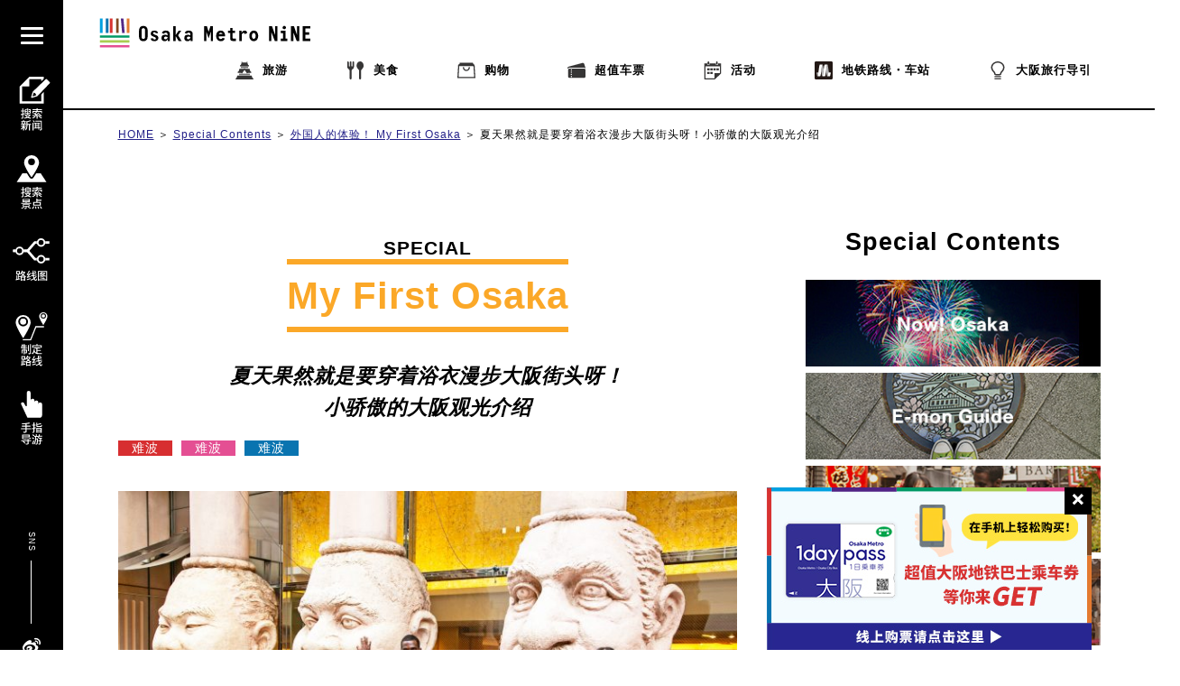

--- FILE ---
content_type: text/html; charset=UTF-8
request_url: https://metronine.cn/article_tour/article-myfirstosaka01/
body_size: 100655
content:
<!doctype html>
<html lang="zh-CN"
	prefix="og: https://ogp.me/ns#" >


<head>
<!--Baidu Analytics-->
<script>
var _hmt = _hmt || [];
(function() {
  var hm = document.createElement("script");
  hm.src = "https://hm.baidu.com/hm.js?b76dbd18080877c449ed89acbcefe660";
  var s = document.getElementsByTagName("script")[0];
  s.parentNode.insertBefore(hm, s);
})();
</script>

<script>
	(function(){
		var bp = document.createElement('script');
		var curProtocol = window.location.protocol.split(':')[0];
		if (curProtocol === 'https') {
			bp.src = 'https://zz.bdstatic.com/linksubmit/push.js';
		}
		else {
			bp.src = 'http://push.zhanzhang.baidu.com/push.js';
		}
		var s = document.getElementsByTagName("script")[0];
		s.parentNode.insertBefore(bp, s);
	})();
</script>

<meta name="baidu-site-verification" content="2h3FxAM4F8" />
<meta http-equiv="X-UA-Compatible" content="IE=edge">
<meta charset="utf-8">
<meta name="viewport" content="width=device-width, initial-scale=1.0, minimum-scale=1.0, maximum-scale=2.0">
	<title>大阪旅游自由行攻略_夏天果然就是要穿着浴衣漫步大阪街头呀！小骄傲的大阪观光介绍_Osaka Metro NiNE</title>
	<link rel="apple-touch-icon" sizes="180x180" href="https://metronine.cn/wp-content/themes/metro/static/favicons/apple-touch-icon.png">
	<link rel="icon" type="image/png" sizes="32x32" href="https://metronine.cn/wp-content/themes/metro/static/favicons/favicon-32x32.png">
	<link rel="icon" type="image/png" sizes="16x16" href="https://metronine.cn/wp-content/themes/metro/static/favicons/favicon-16x16.png">
	<!--<link rel="manifest" href="https://metronine.cn/wp-content/themes/metro/static/favicons/site.webmanifest">-->
	<link rel="mask-icon" href="https://metronine.cn/wp-content/themes/metro/static/favicons/safari-pinned-tab.svg" color="#999999">
	<link rel="shortcut icon" href="https://metronine.cn/wp-content/themes/metro/static/favicons/favicon.ico">
	<meta name="msapplication-TileColor" content="#ffffff">
	<meta name="msapplication-config" content="https://metronine.cn/wp-content/themes/metro/static/favicons/browserconfig.xml">
	<meta name="theme-color" content="#ffffff">

<link rel="stylesheet" media="all" href="https://metronine.cn/wp-content/themes/metro/js/lib/bxslider4/jquery.bxslider.css">
<link rel="stylesheet" href="https://indestructibletype-fonthosting.github.io/renner.css" type="text/css" charset="utf-8" />
<link rel="stylesheet" href="https://metronine.cn/wp-content/themes/metro/style.css" type="text/css" charset="utf-8" />
			<link rel="stylesheet" media="all" href="https://metronine.cn/wp-content/themes/metro/css/special.css">
	

<link rel="stylesheet" media="print" href="https://pic.k-cdn.media/static/css/extra/zh/css/print.css">

<script defer type="text/javascript" src="https://metronine.cn/wp-content/themes/metro/js/jquery-3.1.1.min.js" charset="utf-8"></script>
<script defer type="text/javascript" src="https://metronine.cn/wp-content/themes/metro/js/lib/bxslider4/jquery.bxslider.js" charset="utf-8"></script>
<script defer type="text/javascript" src="https://metronine.cn/wp-content/themes/metro/js/lib/bxslider4/vendor/jquery.easing.1.3.js" charset="utf-8"></script>
<script defer type="text/javascript" src="https://metronine.cn/wp-content/themes/metro/js/pg-common.js" charset="utf-8"></script>

<script defer type="text/javascript" src="https://metronine.cn/wp-content/themes/metro/js/pg-index.js" charset="utf-8"></script>

<link rel="stylesheet" media="all" href="https://metronine.cn/wp-content/themes/metro/mod_style.css">


<!-- All In One SEO Pack 3.4.3[1021,1086] -->
<meta name="description"  content="初来乍到大阪，有好多想去看看的地方，但是因为忙碌而没法去观光景点游玩的学生塞德里克和衣衣是对情侣！他们2人的希望，就是穿着浴衣漫步大阪街头，感受各式各样的体验！日本的和服在海外也很受欢迎。下面将结合两人的&quot;感受&quot;一起为您介绍！！" />

<script type="application/ld+json" class="aioseop-schema">{}</script>
<meta property="og:type" content="article" />
<meta property="og:title" content="大阪旅游自由行攻略_夏天果然就是要穿着浴衣漫步大阪街头呀！小骄傲的大阪观光介绍_Osaka Metro NiNE" />
<meta property="og:description" content="初来乍到大阪，有好多想去看看的地方，但是因为忙碌而没法去观光景点游玩的学生塞德里克和衣衣是对情侣！他们2人的希望，就是穿着浴衣漫步大阪街头，感受各式各样的体验！日本的和服在海外也很受欢迎。下面将结合两人的&quot;感受&quot;一起为您介绍！！" />
<meta property="og:url" content="https://metronine.cn/article_tour/article-myfirstosaka01/" />
<meta property="og:site_name" content="Osaka Metro NiNE" />
<meta property="og:image" content="https://metronine.cn/wp-content/themes/metro/images/common/osakametronine-share.jpg" />
<meta property="fb:app_id" content="metronine.cn" />
<meta property="article:tag" content="道顿堀" />
<meta property="article:tag" content="心斋桥" />
<meta property="article:tag" content="经典" />
<meta property="article:tag" content="体验" />
<meta property="article:tag" content="社寺・寺院" />
<meta property="article:published_time" content="2019-06-27T04:40:00Z" />
<meta property="article:modified_time" content="2023-06-19T01:54:34Z" />
<meta property="article:publisher" content="https://www.facebook.com/metronine.cn/" />
<meta property="og:image:secure_url" content="https://metronine.cn/wp-content/themes/metro/images/common/osakametronine-share.jpg" />
<meta name="twitter:card" content="summary" />
<meta name="twitter:title" content="大阪旅游自由行攻略_夏天果然就是要穿着浴衣漫步大阪街头呀！小骄傲的大阪观光介绍_Osaka Metro NiNE" />
<meta name="twitter:description" content="初来乍到大阪，有好多想去看看的地方，但是因为忙碌而没法去观光景点游玩的学生塞德里克和衣衣是对情侣！他们2人的希望，就是穿着浴衣漫步大阪街头，感受各式各样的体验！日本的和服在海外也很受欢迎。下面将结合两人的&quot;感受&quot;一起为您介绍！！" />
<meta name="twitter:image" content="https://metronine.cn/wp-content/themes/metro/images/common/osakametronine-share.jpg" />
<!-- All In One SEO Pack -->
<link rel='dns-prefetch' href='//s.w.org' />
		<script type="text/javascript">
			window._wpemojiSettings = {"baseUrl":"https:\/\/s.w.org\/images\/core\/emoji\/12.0.0-1\/72x72\/","ext":".png","svgUrl":"https:\/\/s.w.org\/images\/core\/emoji\/12.0.0-1\/svg\/","svgExt":".svg","source":{"concatemoji":"https:\/\/metronine.cn\/wp-includes\/js\/wp-emoji-release.min.js?ver=5.4.1"}};
			/*! This file is auto-generated */
			!function(e,a,t){var r,n,o,i,p=a.createElement("canvas"),s=p.getContext&&p.getContext("2d");function c(e,t){var a=String.fromCharCode;s.clearRect(0,0,p.width,p.height),s.fillText(a.apply(this,e),0,0);var r=p.toDataURL();return s.clearRect(0,0,p.width,p.height),s.fillText(a.apply(this,t),0,0),r===p.toDataURL()}function l(e){if(!s||!s.fillText)return!1;switch(s.textBaseline="top",s.font="600 32px Arial",e){case"flag":return!c([127987,65039,8205,9895,65039],[127987,65039,8203,9895,65039])&&(!c([55356,56826,55356,56819],[55356,56826,8203,55356,56819])&&!c([55356,57332,56128,56423,56128,56418,56128,56421,56128,56430,56128,56423,56128,56447],[55356,57332,8203,56128,56423,8203,56128,56418,8203,56128,56421,8203,56128,56430,8203,56128,56423,8203,56128,56447]));case"emoji":return!c([55357,56424,55356,57342,8205,55358,56605,8205,55357,56424,55356,57340],[55357,56424,55356,57342,8203,55358,56605,8203,55357,56424,55356,57340])}return!1}function d(e){var t=a.createElement("script");t.src=e,t.defer=t.type="text/javascript",a.getElementsByTagName("head")[0].appendChild(t)}for(i=Array("flag","emoji"),t.supports={everything:!0,everythingExceptFlag:!0},o=0;o<i.length;o++)t.supports[i[o]]=l(i[o]),t.supports.everything=t.supports.everything&&t.supports[i[o]],"flag"!==i[o]&&(t.supports.everythingExceptFlag=t.supports.everythingExceptFlag&&t.supports[i[o]]);t.supports.everythingExceptFlag=t.supports.everythingExceptFlag&&!t.supports.flag,t.DOMReady=!1,t.readyCallback=function(){t.DOMReady=!0},t.supports.everything||(n=function(){t.readyCallback()},a.addEventListener?(a.addEventListener("DOMContentLoaded",n,!1),e.addEventListener("load",n,!1)):(e.attachEvent("onload",n),a.attachEvent("onreadystatechange",function(){"complete"===a.readyState&&t.readyCallback()})),(r=t.source||{}).concatemoji?d(r.concatemoji):r.wpemoji&&r.twemoji&&(d(r.twemoji),d(r.wpemoji)))}(window,document,window._wpemojiSettings);
		</script>
		<style type="text/css">
img.wp-smiley,
img.emoji {
	display: inline !important;
	border: none !important;
	box-shadow: none !important;
	height: 1em !important;
	width: 1em !important;
	margin: 0 .07em !important;
	vertical-align: -0.1em !important;
	background: none !important;
	padding: 0 !important;
}
</style>
	<link rel='stylesheet' id='wp-block-library-css'  href='https://metronine.cn/wp-includes/css/dist/block-library/style.min.css?ver=5.4.1' type='text/css' media='all' />
<link rel='stylesheet' id='addtoany-css'  href='https://metronine.cn/wp-content/plugins/add-to-any/addtoany.min.css?ver=1.15' type='text/css' media='all' />
<script type='text/javascript' src='https://metronine.cn/wp-includes/js/jquery/jquery.js?ver=1.12.4-wp'></script>
<script type='text/javascript' src='https://metronine.cn/wp-includes/js/jquery/jquery-migrate.min.js?ver=1.4.1'></script>
<script type='text/javascript' src='https://metronine.cn/wp-content/themes/metro/js/scripts.js?ver=1.0.0'></script>
<script type='text/javascript' src='https://metronine.cn/wp-content/plugins/add-to-any/addtoany.min.js?ver=1.1'></script>
<link rel='https://api.w.org/' href='https://metronine.cn/wp-json/' />
<link rel="alternate" type="application/json+oembed" href="https://metronine.cn/wp-json/oembed/1.0/embed?url=https%3A%2F%2Fmetronine.cn%2Farticle_tour%2Farticle-myfirstosaka01%2F" />
<link rel="alternate" type="text/xml+oembed" href="https://metronine.cn/wp-json/oembed/1.0/embed?url=https%3A%2F%2Fmetronine.cn%2Farticle_tour%2Farticle-myfirstosaka01%2F&#038;format=xml" />

<script data-cfasync="false">
window.a2a_config=window.a2a_config||{};a2a_config.callbacks=[];a2a_config.overlays=[];a2a_config.templates={};a2a_localize = {
	Share: "分享",
	Save: "收藏",
	Subscribe: "订阅",
	Email: "Email",
	Bookmark: "书签",
	ShowAll: "显示全部服务",
	ShowLess: "显示部分服务",
	FindServices: "查找服务",
	FindAnyServiceToAddTo: "动态查找任何用以添加的服务",
	PoweredBy: "Powered by",
	ShareViaEmail: "Share via email",
	SubscribeViaEmail: "Subscribe via email",
	BookmarkInYourBrowser: "添加为浏览器书签",
	BookmarkInstructions: "Press Ctrl+D or \u2318+D to bookmark this page",
	AddToYourFavorites: "添加至收藏夹",
	SendFromWebOrProgram: "Send from any email address or email program",
	EmailProgram: "Email program",
	More: "More&#8230;",
	ThanksForSharing: "Thanks for sharing!",
	ThanksForFollowing: "Thanks for following!"
};

(function(d,s,a,b){a=d.createElement(s);b=d.getElementsByTagName(s)[0];a.async=1;a.src="https://static.addtoany.com/menu/page.js";b.parentNode.insertBefore(a,b);})(document,"script");
</script>
<style type="text/css">
.qtranxs_flag_zh {background-image: url(https://metronine.cn/wp-content/plugins/qtranslate-xt/flags/cn.png); background-repeat: no-repeat;}
</style>
<link rel="canonical" href="https://metronine.cn/article_tour/article-myfirstosaka01/" />
<link hreflang="ja" href="https://metronine.osaka/article_tour/article-myfirstosaka01/" rel="alternate" />
<link hreflang="en" href="https://metronine.osaka/en/article_tour/article-myfirstosaka01/" rel="alternate" />
<link hreflang="zh-Hans" href="https://metronine.osaka/zh/article_tour/article-myfirstosaka01/" rel="alternate" />
<link hreflang="zh-Hans-CN" href="https://metronine.cn/article_tour/article-myfirstosaka01/" rel="alternate" />
<link hreflang="zh-Hant" href="https://metronine.osaka/tw/article_tour/article-myfirstosaka01/" rel="alternate" />
<link hreflang="ko" href="https://metronine.osaka/ko/article_tour/article-myfirstosaka01/" rel="alternate" />
<link hreflang="x-default" href="https://metronine.cn/article_tour/article-myfirstosaka01/" rel="alternate" />
<meta name="generator" content="qTranslate-XT 3.6.0" />
</head>

<body class="lang-zh article-myfirstosaka-common article-myfirstosaka01">

<header>
	<div class="header-body clearfix">
		<div class="header-left">
			<div class="title-logo-wrap clearfix">

									<div class="title-logo pc-contents"><a href="https://metronine.cn/"><svg version="1.1" xmlns="http://www.w3.org/2000/svg" xmlns:xlink="http://www.w3.org/1999/xlink" x="0px" y="0px" viewBox="0 0 704.867 127.561" style="enable-background:new 0 0 704.867 127.561" xml:space="preserve">
<g>
	<desc>Osaka Metro NiNE</desc>
	<path d="M175.202,75.349c0,4.938-1.212,8.764-3.635,11.479c-2.425,2.717-5.881,4.074-10.371,4.074
		c-4.669,0-8.194-1.416-10.573-4.244c-2.378-2.826-3.569-6.598-3.569-11.311V56.36c0-4.758,1.191-8.553,3.569-11.383
		s5.903-4.238,10.573-4.238c4.489,0,7.945,1.357,10.371,4.068c2.423,2.719,3.635,6.569,3.635,11.553V75.349z M155.34,76.626
		c0,2.381,0.559,4.123,1.681,5.219c1.121,1.104,2.513,1.65,4.176,1.65c1.618,0,2.984-0.572,4.11-1.715
		c1.118-1.148,1.68-2.865,1.68-5.154V55.01c0-2.291-0.563-4.006-1.68-5.147c-1.126-1.146-2.492-1.721-4.11-1.721
		c-1.663,0-3.055,0.565-4.176,1.686c-1.122,1.123-1.681,2.85-1.681,5.185V76.626z M210.149,80.062c0,1.657-0.314,3.149-0.943,4.479
		c-0.628,1.324-1.494,2.455-2.59,3.398c-1.104,0.942-2.426,1.672-3.975,2.192c-1.55,0.511-3.244,0.771-5.086,0.771
		c-3.814,0-6.809-0.771-8.987-2.324c-2.177-1.547-3.31-3.938-3.401-7.172h8.216c0,1.305,0.38,2.266,1.144,2.896
		c0.763,0.63,1.837,0.943,3.232,0.943c1.66,0,2.792-0.358,3.398-1.08c0.606-0.715,0.913-1.455,0.913-2.221
		c0-1.029-0.34-1.896-1.012-2.592c-0.675-0.697-1.91-1.427-3.704-2.191c-1.706-0.672-3.277-1.309-4.712-1.916
		c-1.436-0.606-2.762-1.402-3.971-2.389c-1.038-0.813-1.856-1.787-2.462-2.931c-0.603-1.149-0.906-2.436-0.906-3.875
		c0-1.754,0.314-3.264,0.942-4.543c0.629-1.276,1.483-2.336,2.557-3.161c1.078-0.834,2.36-1.439,3.84-1.822
		c1.479-0.377,3.072-0.572,4.782-0.572c3.143,0,5.802,0.752,7.979,2.254c2.178,1.504,3.441,3.697,3.803,6.57h-7.946
		c-0.087-1.17-0.459-2.055-1.11-2.662c-0.65-0.605-1.717-0.91-3.2-0.91c-1.436,0-2.455,0.314-3.062,0.943
		c-0.606,0.631-0.91,1.348-0.91,2.149c0,1.127,0.347,2.004,1.045,2.634c0.694,0.627,1.983,1.346,3.869,2.153
		c2.294,0.941,4.121,1.703,5.491,2.287c1.37,0.584,2.502,1.189,3.402,1.82c1.03,0.672,1.848,1.57,2.454,2.69
		C209.846,77.007,210.149,78.403,210.149,80.062z M247.518,90.229h-6.934v-5.791c-0.764,1.748-1.896,3.268-3.398,4.545
		c-1.505,1.278-3.492,1.92-5.962,1.92c-1.973,0-3.661-0.262-5.049-0.771c-1.396-0.521-2.528-1.235-3.401-2.157
		c-0.874-0.92-1.517-2.021-1.918-3.304c-0.406-1.276-0.606-2.703-0.606-4.272c0-3.64,0.898-6.308,2.692-8.015
		c1.794-1.7,4.49-2.557,8.081-2.557c2.422,0,4.307,0.166,5.655,0.504c1.348,0.334,2.377,0.816,3.098,1.443v-3.629
		c0-1.754-0.504-3.101-1.517-4.043c-1.008-0.939-2.389-1.416-4.143-1.416c-2.736,0-4.529,1.235-5.384,3.705l-7.138-2.289
		c0.497-1.57,1.19-2.886,2.089-3.941c0.899-1.055,1.907-1.893,3.029-2.522c1.121-0.628,2.323-1.066,3.606-1.316
		c1.278-0.242,2.52-0.367,3.733-0.367c2.425,0,4.49,0.283,6.196,0.844c1.706,0.563,3.098,1.365,4.176,2.423
		c1.078,1.057,1.86,2.323,2.356,3.805c0.493,1.481,0.738,3.119,0.738,4.916L247.518,90.229L247.518,90.229z M239.777,77.366
		c-0.677-0.402-1.527-0.762-2.561-1.074c-1.031-0.313-2.13-0.473-3.296-0.473c-1.979,0-3.382,0.436-4.208,1.313
		c-0.833,0.877-1.25,1.966-1.25,3.267c0,1.481,0.46,2.551,1.381,3.199c0.92,0.651,2.166,0.973,3.741,0.973
		c1.388,0,2.667-0.504,3.836-1.512c1.169-1.011,1.951-2.142,2.357-3.402V77.366z M285.768,90.229h-9.761l-9.429-16.16v16.16h-7.811
		V41.411h7.811v29.424l9.29-14.141h8.486L274.318,71.44L285.768,90.229z M321.927,90.229h-6.933v-5.791
		c-0.769,1.748-1.899,3.268-3.402,4.545c-1.504,1.278-3.489,1.92-5.958,1.92c-1.977,0-3.66-0.262-5.048-0.771
		c-1.396-0.521-2.528-1.235-3.405-2.157c-0.873-0.92-1.512-2.021-1.918-3.304c-0.405-1.276-0.606-2.703-0.606-4.272
		c0-3.64,0.899-6.308,2.692-8.015c1.796-1.7,4.49-2.557,8.081-2.557c2.425,0,4.312,0.166,5.655,0.504
		c1.352,0.334,2.382,0.816,3.098,1.443v-3.629c0-1.754-0.504-3.101-1.512-4.043c-1.008-0.939-2.39-1.416-4.143-1.416
		c-2.741,0-4.535,1.235-5.387,3.705l-7.138-2.289c0.492-1.57,1.191-2.886,2.089-3.941c0.896-1.055,1.907-1.893,3.025-2.522
		c1.125-0.628,2.324-1.066,3.605-1.316c1.278-0.242,2.524-0.367,3.737-0.367c2.425,0,4.486,0.283,6.196,0.844
		c1.702,0.563,3.097,1.365,4.171,2.423c1.078,1.057,1.863,2.323,2.359,3.805c0.489,1.481,0.737,3.119,0.737,4.916v22.287H321.927z
		 M314.182,77.366c-0.672-0.402-1.525-0.762-2.558-1.074c-1.03-0.313-2.134-0.473-3.298-0.473c-1.978,0-3.38,0.436-4.208,1.313
		c-0.83,0.877-1.246,1.966-1.246,3.267c0,1.481,0.46,2.551,1.381,3.199c0.921,0.651,2.163,0.973,3.737,0.973
		c1.391,0,2.669-0.504,3.839-1.512c1.166-1.011,1.952-2.142,2.353-3.402V77.366z M387.849,90.229h-7.135V60.267l-7.072,21.407
		l-7.072-21.407V90.23h-7.271V41.411h8.82l5.523,18.783l5.99-18.783h8.215v48.818H387.849z M462.253,90.229h-9.762
		c-3.098,0-5.311-0.742-6.635-2.226c-1.32-1.479-1.986-3.744-1.986-6.801V63.901h-7.27v-7.207h7.27v-9.228h7.746v9.228h7.744v7.207
		h-7.744v15.35c0,0.99,0.188,1.752,0.568,2.293c0.389,0.535,1.09,0.808,2.127,0.808h7.941V90.229L462.253,90.229z M490.941,55.954
		c2.557,0,4.537,0.73,5.926,2.188c1.389,1.461,2.176,3.332,2.359,5.621l-7.746,3.905c-0.584-2.602-1.818-3.905-4.287-3.905
		c-3.393,0-5.742,4.366-5.742,7.045V90.23h-7.887V56.694h7.41v7.34c1.256-2.963,2.695-5.051,4.311-6.26
		C486.902,56.56,488.785,55.954,490.941,55.954z M535.115,73.464c0,2.47-0.352,4.771-1.043,6.898
		c-0.695,2.133-1.676,3.975-2.932,5.522c-1.256,1.55-2.77,2.771-4.545,3.666c-1.775,0.9-3.711,1.353-5.822,1.353
		c-2.156,0-4.137-0.438-5.926-1.314c-1.797-0.877-3.326-2.09-4.582-3.637c-1.258-1.549-2.234-3.389-2.93-5.521
		c-0.695-2.13-1.045-4.453-1.045-6.968c0-2.469,0.336-4.772,1.016-6.903c0.674-2.134,1.637-3.982,2.895-5.554
		c1.256-1.571,2.785-2.805,4.58-3.702c1.791-0.9,3.793-1.351,5.992-1.351c2.154,0,4.111,0.449,5.889,1.351
		c1.773,0.897,3.281,2.141,4.516,3.731c1.236,1.596,2.199,3.459,2.895,5.59C534.763,68.757,535.115,71.038,535.115,73.464z
		 M526.968,73.464c0-2.825-0.578-5.149-1.717-6.971c-1.146-1.82-2.639-2.729-4.479-2.729c-0.943,0-1.814,0.25-2.596,0.743
		c-0.789,0.496-1.447,1.177-1.986,2.054c-0.541,0.877-0.949,1.905-1.242,3.098c-0.293,1.191-0.438,2.48-0.438,3.873
		c0,1.346,0.152,2.613,0.469,3.807c0.313,1.188,0.752,2.207,1.313,3.062c0.564,0.854,1.221,1.526,1.988,2.021
		c0.76,0.494,1.592,0.742,2.492,0.742c1.883,0,3.389-0.897,4.506-2.697C526.406,78.669,526.968,76.337,526.968,73.464z
		 M597.804,90.229h-8.557l-11.105-28.554v28.554h-7.949V41.411h9.967l9.9,28.549V41.411h7.744V90.229L597.804,90.229z
		 M669.181,90.229h-8.557l-11.105-28.554v28.554h-7.947V41.411h9.965l9.898,28.549V41.411h7.746V90.229L669.181,90.229z
		 M704.867,90.229h-24.777V41.411h24.775v7.742h-16.088v12.459h12.729v7.877h-12.729v12.523h16.088v8.217H704.867z M413.708,83.767
		c-2.156,0-3.852-0.699-5.086-2.093c-1.236-1.387-1.963-3.567-2.189-6.53h21.277c-0.176-6.146-1.514-10.888-4.006-14.207
		c-2.49-3.32-6.004-4.982-10.535-4.982c-2.201,0-4.209,0.406-6.027,1.211c-1.818,0.81-3.391,1.963-4.713,3.469
		c-1.326,1.505-2.359,3.357-3.1,5.558c-0.74,2.199-1.109,4.69-1.109,7.471c0,2.562,0.369,4.896,1.109,7.008
		c0.74,2.111,1.771,3.927,3.1,5.449c1.322,1.527,2.914,2.709,4.779,3.537c1.861,0.832,3.914,1.248,6.158,1.248
		c3.141,0,5.838-0.744,8.08-2.225c2.244-1.478,3.955-3.724,5.123-6.732l-7.475-1.818C418.058,82.552,416.263,83.767,413.708,83.767z
		 M408.384,65.384c1.168-1.481,2.783-2.221,4.852-2.221c1.887,0,3.439,0.738,4.68,2.221c0.563,0.679,0.99,1.496,1.314,2.437h-12.137
		C407.435,66.88,407.851,66.062,408.384,65.384z M630.392,90.229h-21.408v-7.812h7.27V64.507h-7.27v-7.813H624v25.725h6.393V90.229
		L630.392,90.229z M620.103,40.657c-3.047,0-5.51,2.467-5.51,5.506c0,3.041,2.463,5.504,5.51,5.504c3.039,0,5.504-2.463,5.504-5.504
		C625.607,43.124,623.142,40.657,620.103,40.657z"/>
</g>
<g>
	<g>
		<g>
			<path style="fill:#0974B0;" d="M47.301,63.14c0,0.354-0.289,0.643-0.643,0.643h-7.163c-0.354,0-0.644-0.289-0.644-0.643V16.603
				c0-0.353,0.289-0.641,0.644-0.641h7.163c0.353,0,0.643,0.288,0.643,0.641V63.14z"/>
			<path style="fill:#00A0E0;" d="M28.402,63.14c0,0.354-0.288,0.643-0.643,0.643h-7.165c-0.353,0-0.644-0.289-0.644-0.643V16.603
				c0-0.353,0.289-0.641,0.644-0.641h7.165c0.353,0,0.643,0.288,0.643,0.641V63.14z"/>
			<path style="fill:#D83331;" d="M60.604,63.14c0,0.354-0.289,0.643-0.643,0.643h-7.162c-0.353,0-0.644-0.289-0.644-0.643V16.603
				c0-0.353,0.29-0.641,0.644-0.641h7.162c0.353,0,0.643,0.288,0.643,0.641V63.14z"/>
			<path style="fill:#814821;" d="M80.785,63.14c0,0.354-0.289,0.643-0.643,0.643h-7.166c-0.353,0-0.643-0.289-0.643-0.643V16.603
				c0-0.353,0.289-0.641,0.643-0.641h7.166c0.353,0,0.643,0.288,0.643,0.641V63.14z"/>
			<path style="fill:#532786;" d="M100.383,63.143c0.03,0.352-0.234,0.64-0.587,0.64h-7.161c-0.353,0-0.669-0.288-0.7-0.64
				L87.86,16.601c-0.031-0.352,0.233-0.639,0.587-0.639h7.173c0.353,0,0.668,0.287,0.698,0.639L100.383,63.143z"/>
			<path style="fill:#E47A30;" d="M115.599,63.14c0,0.354-0.289,0.643-0.644,0.643h-7.16c-0.353,0-0.644-0.289-0.644-0.643V16.603
				c0-0.353,0.29-0.641,0.644-0.641h7.16c0.354,0,0.644,0.288,0.644,0.641V63.14z"/>
			<path style="fill:#AACD52;" d="M115.007,87.667c0.326,0,0.592,0.268,0.592,0.592v6.783c0,0.326-0.266,0.592-0.592,0.592H20.544
				c-0.325,0-0.592-0.266-0.592-0.592v-6.783c0-0.324,0.267-0.592,0.592-0.592H115.007z"/>
			<path style="fill:#E44F93;" d="M115.007,103.632c0.326,0,0.592,0.266,0.592,0.592v6.789c0,0.324-0.266,0.59-0.592,0.59H20.544
				c-0.325,0-0.592-0.266-0.592-0.59v-6.789c0-0.326,0.267-0.592,0.592-0.592H115.007z"/>
			<path style="fill:#009A66;" d="M115.007,71.692c0.326,0,0.592,0.266,0.592,0.592v6.785c0,0.324-0.266,0.592-0.592,0.592H20.544
				c-0.325,0-0.592-0.268-0.592-0.592v-6.785c0-0.326,0.267-0.592,0.592-0.592H115.007z"/>
		</g>
	</g>
</g>
</svg></a></div>
					<div class="title-logo sp-contents"><a href="https://metronine.cn/"><svg class="logo" version="1.1" xmlns="http://www.w3.org/2000/svg" xmlns:xlink="http://www.w3.org/1999/xlink" x="0px" y="0px" viewBox="0 0 704.866 127.56" enable-background="new 0 0 704.866 127.56" xml:space="preserve">
	<g><desc>Osaka Metro NiNE</desc></g>
	<path d="M175.202,75.349c0,4.939-1.212,8.764-3.635,11.48c-2.425,2.717-5.881,4.074-10.371,4.074c-4.669,0-8.194-1.416-10.573-4.244
		c-2.378-2.826-3.569-6.598-3.569-11.311V56.36c0-4.758,1.191-8.553,3.569-11.383s5.903-4.238,10.573-4.238
		c4.489,0,7.945,1.357,10.371,4.068c2.423,2.719,3.635,6.57,3.635,11.553V75.349z M155.34,76.626c0,2.381,0.559,4.123,1.681,5.219
		c1.121,1.104,2.513,1.65,4.176,1.65c1.618,0,2.984-0.572,4.11-1.715c1.118-1.148,1.68-2.865,1.68-5.154V55.011
		c0-2.291-0.563-4.006-1.68-5.148c-1.126-1.145-2.492-1.721-4.11-1.721c-1.663,0-3.055,0.566-4.176,1.686
		c-1.122,1.123-1.681,2.85-1.681,5.184V76.626z M210.149,80.062c0,1.658-0.314,3.15-0.943,4.479c-0.628,1.324-1.494,2.455-2.59,3.398
		c-1.104,0.943-2.426,1.672-3.975,2.193c-1.55,0.51-3.244,0.771-5.086,0.771c-3.814,0-6.809-0.771-8.987-2.324
		c-2.177-1.547-3.31-3.939-3.401-7.172h8.216c0,1.305,0.38,2.266,1.144,2.896c0.763,0.629,1.837,0.943,3.232,0.943
		c1.66,0,2.792-0.359,3.398-1.08c0.606-0.715,0.913-1.455,0.913-2.221c0-1.029-0.34-1.896-1.012-2.592
		c-0.675-0.697-1.91-1.426-3.704-2.191c-1.706-0.672-3.277-1.309-4.712-1.916c-1.436-0.607-2.762-1.402-3.971-2.389
		c-1.038-0.813-1.856-1.787-2.462-2.93c-0.603-1.15-0.906-2.436-0.906-3.875c0-1.754,0.314-3.264,0.942-4.543
		c0.629-1.277,1.483-2.336,2.557-3.162c1.078-0.834,2.36-1.439,3.84-1.822c1.479-0.377,3.072-0.572,4.782-0.572
		c3.143,0,5.802,0.752,7.979,2.254c2.178,1.504,3.441,3.697,3.803,6.57h-7.946c-0.087-1.17-0.459-2.055-1.11-2.662
		c-0.65-0.605-1.717-0.91-3.2-0.91c-1.436,0-2.455,0.314-3.062,0.943c-0.606,0.631-0.91,1.348-0.91,2.15
		c0,1.127,0.347,2.004,1.045,2.633c0.694,0.627,1.983,1.346,3.869,2.154c2.294,0.941,4.121,1.703,5.491,2.287
		c1.37,0.584,2.502,1.189,3.402,1.82c1.03,0.672,1.848,1.57,2.454,2.691C209.846,77.007,210.149,78.403,210.149,80.062z
		 M247.518,90.229h-6.934v-5.791c-0.764,1.748-1.896,3.268-3.398,4.545c-1.505,1.279-3.492,1.92-5.962,1.92
		c-1.973,0-3.661-0.262-5.049-0.771c-1.396-0.521-2.528-1.236-3.401-2.158c-0.874-0.92-1.517-2.021-1.918-3.303
		c-0.406-1.277-0.606-2.703-0.606-4.273c0-3.639,0.898-6.307,2.692-8.014c1.794-1.701,4.49-2.557,8.081-2.557
		c2.422,0,4.307,0.166,5.655,0.504c1.348,0.334,2.377,0.816,3.098,1.443v-3.629c0-1.754-0.504-3.1-1.517-4.043
		c-1.008-0.939-2.389-1.416-4.143-1.416c-2.736,0-4.529,1.236-5.384,3.705l-7.138-2.289c0.497-1.57,1.19-2.885,2.089-3.941
		c0.899-1.055,1.907-1.893,3.029-2.523c1.121-0.627,2.323-1.066,3.606-1.316c1.278-0.242,2.52-0.367,3.733-0.367
		c2.425,0,4.49,0.283,6.196,0.844c1.706,0.563,3.098,1.365,4.176,2.422s1.86,2.324,2.356,3.805c0.493,1.482,0.738,3.119,0.738,4.916
		V90.229z M239.777,77.366c-0.677-0.402-1.527-0.762-2.561-1.074c-1.031-0.314-2.13-0.473-3.296-0.473
		c-1.979,0-3.382,0.436-4.208,1.313c-0.833,0.877-1.25,1.965-1.25,3.266c0,1.482,0.46,2.551,1.381,3.199
		c0.92,0.652,2.166,0.973,3.741,0.973c1.388,0,2.667-0.504,3.836-1.512c1.169-1.01,1.951-2.141,2.357-3.402V77.366z M285.768,90.229
		h-9.761l-9.429-16.16v16.16h-7.811V41.411h7.811v29.424l9.29-14.141h8.486L274.318,71.44L285.768,90.229z M321.927,90.229h-6.933
		v-5.791c-0.768,1.748-1.899,3.268-3.402,4.545c-1.504,1.279-3.489,1.92-5.958,1.92c-1.977,0-3.66-0.262-5.048-0.771
		c-1.396-0.521-2.528-1.236-3.405-2.158c-0.873-0.92-1.512-2.021-1.918-3.303c-0.405-1.277-0.606-2.703-0.606-4.273
		c0-3.639,0.899-6.307,2.692-8.014c1.797-1.701,4.49-2.557,8.081-2.557c2.425,0,4.311,0.166,5.655,0.504
		c1.352,0.334,2.382,0.816,3.098,1.443v-3.629c0-1.754-0.504-3.1-1.512-4.043c-1.008-0.939-2.39-1.416-4.143-1.416
		c-2.741,0-4.535,1.236-5.386,3.705l-7.138-2.289c0.492-1.57,1.191-2.885,2.089-3.941c0.895-1.055,1.907-1.893,3.025-2.523
		c1.125-0.627,2.324-1.066,3.606-1.316c1.278-0.242,2.524-0.367,3.737-0.367c2.425,0,4.486,0.283,6.196,0.844
		c1.702,0.563,3.097,1.365,4.171,2.422c1.078,1.057,1.863,2.324,2.36,3.805c0.489,1.482,0.737,3.119,0.737,4.916V90.229z
		 M314.182,77.366c-0.672-0.402-1.526-0.762-2.558-1.074c-1.03-0.314-2.134-0.473-3.298-0.473c-1.977,0-3.38,0.436-4.208,1.313
		c-0.83,0.877-1.246,1.965-1.246,3.266c0,1.482,0.46,2.551,1.381,3.199c0.921,0.652,2.163,0.973,3.737,0.973
		c1.391,0,2.669-0.504,3.839-1.512c1.166-1.01,1.952-2.141,2.353-3.402V77.366z M387.85,90.229h-7.135V60.267l-7.072,21.408
		l-7.074-21.408v29.963h-7.27V41.411h8.819l5.524,18.783l5.99-18.783h8.217V90.229z M462.254,90.229h-9.762
		c-3.098,0-5.31-0.742-6.635-2.225c-1.32-1.48-1.986-3.744-1.986-6.801V63.901h-7.27v-7.207h7.27v-9.227h7.746v9.227h7.744v7.207
		h-7.744v15.35c0,0.99,0.188,1.752,0.568,2.293c0.388,0.535,1.089,0.807,2.127,0.807h7.941V90.229z M490.94,55.954
		c2.558,0,4.538,0.73,5.926,2.188c1.389,1.461,2.177,3.332,2.36,5.621l-7.746,3.906c-0.583-2.602-1.818-3.906-4.288-3.906
		c-3.391,0-5.742,4.367-5.742,7.045v19.422h-7.885V56.694h7.409v7.34c1.257-2.963,2.696-5.051,4.311-6.26
		C486.901,56.56,488.785,55.954,490.94,55.954z M535.115,73.464c0,2.469-0.351,4.77-1.044,6.898c-0.695,2.133-1.674,3.975-2.93,5.523
		c-1.257,1.549-2.771,2.771-4.546,3.666c-1.775,0.9-3.71,1.352-5.822,1.352c-2.156,0-4.137-0.438-5.926-1.314
		c-1.797-0.877-3.325-2.09-4.582-3.637c-1.257-1.549-2.235-3.389-2.93-5.521c-0.694-2.129-1.044-4.453-1.044-6.967
		c0-2.469,0.335-4.773,1.016-6.904c0.673-2.133,1.636-3.982,2.893-5.553c1.257-1.572,2.785-2.805,4.581-3.703
		c1.79-0.9,3.793-1.35,5.992-1.35c2.155,0,4.112,0.449,5.889,1.35c1.774,0.898,3.281,2.141,4.515,3.732
		c1.236,1.596,2.199,3.459,2.895,5.59C534.764,68.757,535.115,71.038,535.115,73.464z M526.968,73.464
		c0-2.826-0.578-5.15-1.717-6.971c-1.146-1.82-2.638-2.73-4.479-2.73c-0.942,0-1.813,0.25-2.595,0.744
		c-0.789,0.496-1.447,1.176-1.987,2.053s-0.949,1.906-1.241,3.098c-0.294,1.191-0.438,2.48-0.438,3.873
		c0,1.346,0.153,2.613,0.468,3.807c0.313,1.188,0.752,2.207,1.314,3.061c0.563,0.855,1.221,1.527,1.987,2.021
		c0.76,0.494,1.593,0.742,2.492,0.742c1.884,0,3.389-0.898,4.507-2.697C526.406,78.669,526.968,76.337,526.968,73.464z
		 M597.804,90.229h-8.556l-11.106-28.553v28.553h-7.949V41.411h9.967l9.9,28.549V41.411h7.744V90.229z M669.181,90.229h-8.556
		l-11.106-28.553v28.553h-7.948V41.411h9.966l9.899,28.549V41.411h7.745V90.229z M704.866,90.229H680.09V41.411h24.775v7.742h-16.088
		v12.459h12.728v7.877h-12.728v12.523h16.088V90.229z M413.708,83.767c-2.155,0-3.852-0.699-5.086-2.092
		c-1.235-1.387-1.962-3.568-2.188-6.531h21.276c-0.175-6.146-1.513-10.887-4.005-14.207c-2.49-3.32-6.005-4.982-10.536-4.982
		c-2.201,0-4.208,0.406-6.027,1.211c-1.819,0.809-3.391,1.963-4.712,3.469c-1.327,1.504-2.36,3.357-3.1,5.557
		c-0.741,2.199-1.109,4.691-1.109,7.471c0,2.561,0.368,4.895,1.109,7.008c0.739,2.111,1.772,3.926,3.1,5.449
		c1.321,1.527,2.914,2.709,4.778,3.537c1.862,0.832,3.915,1.248,6.159,1.248c3.141,0,5.838-0.744,8.08-2.225
		c2.243-1.477,3.954-3.723,5.123-6.732l-7.475-1.818C418.058,82.552,416.264,83.767,413.708,83.767z M408.384,65.384
		c1.169-1.482,2.784-2.221,4.852-2.221c1.886,0,3.44,0.738,4.68,2.221c0.563,0.678,0.989,1.496,1.314,2.436h-12.136
		C407.435,66.88,407.851,66.062,408.384,65.384z M630.392,90.229h-21.409v-7.811h7.271V64.507h-7.271v-7.813h15.016v25.725h6.394
		V90.229z M620.104,40.657c-3.048,0-5.51,2.467-5.51,5.506c0,3.041,2.462,5.504,5.51,5.504c3.039,0,5.502-2.463,5.502-5.504
		C625.606,43.124,623.143,40.657,620.104,40.657z"/>
	<g>
		<g>
			<path fill="#FFFFFF" d="M127.038,0H0.52C0.233,0,0,0.236,0,0.523v126.514c0,0.29,0.233,0.522,0.52,0.522h126.518
				c0.285,0,0.521-0.232,0.521-0.522V0.523C127.559,0.236,127.322,0,127.038,0L127.038,0z"/>
		</g>
		<g>
			<path fill="#0974B0" d="M46.714,63.247c0,0.294-0.241,0.536-0.536,0.536h-5.969c-0.294,0-0.536-0.241-0.536-0.536v-38.78
				c0-0.294,0.241-0.536,0.536-0.536h5.969c0.294,0,0.536,0.241,0.536,0.536V63.247z"/>
			<path fill="#00A0E0" d="M30.965,63.247c0,0.294-0.241,0.536-0.536,0.536h-5.971c-0.294,0-0.536-0.241-0.536-0.536v-38.78
				c0-0.294,0.241-0.536,0.536-0.536h5.971c0.294,0,0.536,0.241,0.536,0.536V63.247z"/>
			<path fill="#D83331" d="M57.8,63.247c0,0.294-0.241,0.536-0.536,0.536h-5.968c-0.294,0-0.536-0.241-0.536-0.536v-38.78
				c0-0.294,0.241-0.536,0.536-0.536h5.968c0.294,0,0.536,0.241,0.536,0.536V63.247z"/>
			<path fill="#814821" d="M74.617,63.247c0,0.294-0.241,0.536-0.536,0.536h-5.971c-0.294,0-0.536-0.241-0.536-0.536v-38.78
				c0-0.294,0.241-0.536,0.536-0.536h5.971c0.294,0,0.536,0.241,0.536,0.536V63.247z"/>
			<path fill="#532786" d="M90.949,63.249c0.025,0.293-0.195,0.534-0.489,0.534h-5.968c-0.294,0-0.557-0.24-0.583-0.534
				l-3.396-38.784c-0.026-0.293,0.194-0.534,0.489-0.534h5.977c0.294,0,0.557,0.24,0.582,0.534L90.949,63.249z"/>
			<path fill="#E47A30" d="M103.629,63.247c0,0.294-0.241,0.536-0.536,0.536h-5.967c-0.294,0-0.536-0.241-0.536-0.536v-38.78
				c0-0.294,0.241-0.536,0.536-0.536h5.967c0.294,0,0.536,0.241,0.536,0.536V63.247z"/>
			<path fill="#AACD52" d="M103.136,83.686c0.271,0,0.493,0.222,0.493,0.493v5.653c0,0.271-0.222,0.493-0.493,0.493H24.417
				c-0.271,0-0.493-0.222-0.493-0.493v-5.653c0-0.271,0.222-0.493,0.493-0.493H103.136z"/>
			<path fill="#E44F93" d="M103.136,96.989c0.271,0,0.493,0.222,0.493,0.493v5.658c0,0.271-0.222,0.493-0.493,0.493H24.417
				c-0.271,0-0.493-0.222-0.493-0.493v-5.658c0-0.271,0.222-0.493,0.493-0.493H103.136z"/>
			<path fill="#009A66" d="M103.136,70.373c0.271,0,0.493,0.222,0.493,0.493v5.654c0,0.271-0.222,0.493-0.493,0.493H24.417
				c-0.271,0-0.493-0.222-0.493-0.493v-5.654c0-0.271,0.222-0.493,0.493-0.493H103.136z"/>
		</g>
	</g>
	</svg></a></div>
							</div>
		</div>

		<div class="header-right">
			<div class="header-link">
				<ul class="header-link-wrap">
					<li class="main"><a class="single" href="https://metronine.cn/metro-search/?searching=1&categories=sightseeing&highlight=sightseeing"><span class="icon"><img src="https://pic.k-cdn.media/static/images/svg/icon-visit.svg" alt=""></span><span>旅游</span></a></li>
					<li class="main"><a class="single" href="https://metronine.cn/metro-search/?searching=1&categories=gourmet&highlight=gourmet"><span class="icon"><img src="https://pic.k-cdn.media/static/images/svg/icon-eat.svg" alt=""></span><span>美食</span></a></li>
					<li class="main"><a class="single" href="https://metronine.cn/metro-search/?searching=1&categories=shopping&highlight=shopping"><span class="icon"><img src="https://pic.k-cdn.media/static/images/svg/icon-buy.svg" alt=""></span><span>购物</span></a></li>
					<li class="main">
						<a href="javascript:void(0);" class="pc-contents"><span class="icon"><img src="https://pic.k-cdn.media/static/images/svg/icon-ticket.svg" alt=""></span><span>超值车票</span></a>
						<a href="https://metronine.cn/ticket/" class="sp-contents"><span class="icon"><img src="https://pic.k-cdn.media/static/images/svg/icon-ticket.svg" alt=""></span><span>超值车票</span></a>
						<ul class="sub">
							<li><a href="https://metronine.cn/ticket/" class="bold">大阪票务・通票</a></li>
							<li><a href="https://metronine.cn/metro-search/?searching=1&categories=ticket&highlight=ticket" class="bold">门票・通票新闻</a></li>
						</ul>
					</li>

					<li class="main">
						<a href="javascript:void(0);" class="pc-contents"><span class="icon"><img src="https://pic.k-cdn.media/static/images/svg/icon-event.svg" alt=""></span><span>活动</span></a>
						<a href="https://metronine.cn/events-calendar/" class="sp-contents"><span class="icon"><img src="https://pic.k-cdn.media/static/images/svg/icon-event.svg" alt=""></span><span>活动</span></a>
						<ul class="sub">
							<li><a href="https://metronine.cn/events-calendar/" class="bold">活动日历</a></li>
							<li><a href="https://metronine.cn/metro-search/?searching=1&categories=events-cat&highlight=events-cat" class="bold">活动新闻</a></li>
						</ul>
					</li>
					<li class="main">
						<a href="javascript:void(0);" class="pc-contents"><span class="icon"><img src="https://pic.k-cdn.media/static/images/svg/icon-frommetro.svg" alt=""></span><span>地铁路线・车站</span></a>
						<a href="https://metronine.cn/metro-line/" class="sp-contents"><span class="icon"><img src="https://pic.k-cdn.media/static/images/svg/icon-frommetro.svg" alt=""></span><span>地铁路线・车站</span></a>
						<ul class="sub">
								<li><a href="https://metronine.cn/metro-course/" class="bold">线路图／制定我的路线</a></li>
								<li><a href="https://metronine.cn/metro-line/" class="bold">全部的线路</a></li>
								<li>－<a href="https://metronine.cn/metro_station/midosuji/">御堂筋线</a></li>
								<li>－<a href="https://metronine.cn/metro_station/tanimachi/">谷町线</a></li>
								<li>－<a href="https://metronine.cn/metro_station/yotsubashi/">四桥线</a></li>
								<li>－<a href="https://metronine.cn/metro_station/chuo/">中央线</a></li>
								<li>－<a href="https://metronine.cn/metro_station/sennichimae/">千日前线</a></li>
								<li>－<a href="https://metronine.cn/metro_station/sakaisuji/">堺筋线</a></li>
								<li>－<a href="https://metronine.cn/metro_station/nagahori-tsurumi-ryokuchi/">长堀鹤见绿地线</a></li>
								<li>－<a href="https://metronine.cn/metro_station/imazatosuji/">今里筋线</a></li>
								<li>－<a href="https://metronine.cn/metro_station/new-tram/">新电车</a></li>
								<li><a href="https://metronine.cn/line-departure/" class="bold">始发·末班</a></li>
						</ul>
					</li>
					<li class="main">
						<a href="javascript:void(0);" class="pc-contents"><span class="icon"><img src="https://pic.k-cdn.media/static/images/svg/icon-howto.svg" alt=""></span><span>大阪旅行导引</span></a>
						<a href="https://metronine.cn/useful/" class="sp-contents"><span class="icon"><img src="https://pic.k-cdn.media/static/images/svg/icon-howto.svg" alt=""></span><span>大阪旅行导引</span></a>
						<ul class="sub">
							<li><a href="javascript:void(0);" class="bold">玩转Osaka Metro</a></li>
							<li>－<a href="https://metronine.cn/howto-ticket/">购票方法和检票闸机通过方法（＆过站补票方法）</a></li>
							<li>－<a href="https://metronine.cn/howto-signboard/">活用车站标识牌</a></li>
							<li>－<a href="https://metronine.cn/howto-traffic/">避开高峰期 </a></li>
							<!-- <li><a href="https://metronine.cn/explore/" class="bold">前往关西地区的交通指南</a></li> -->
							<!-- <li><a href="https://metronine.cn/access-to-osaka/" class="bold">主要城市与大阪之间的交通指南</a></li> -->
							<!-- <li><a href="https://metronine.cn/access/" class="bold">机场、新干线的交通指南</a></li> -->
							<li><a href="https://metronine.cn/useful-info-center/" class="bold">问询中心</a></li>
							<li><a href="https://metronine.cn/useful-contact/" class="bold">遇到困难时的联系方式</a></li>
							<li><a href="https://metronine.cn/manner/" class="bold">为了让您舒适地使用</a></li>
						</ul>
					</li>
				</ul>

				<div class="header-search sp-contents">
					<div class="header-search-body">
						<a href="https://metronine.cn/metro-search/"><img src="https://pic.k-cdn.media/static/images/svg/icon-search.svg" alt=""></a>
						<form id="searchform" class="sp-search" action="search.php" style="display: none;">
							<input class="search" name="q" value="" placeholder="搜索新闻" />
							<input class="searchsubmit" type="submit" value="" />
						</form>
					</div>
				</div>
			</div>
		</div>
	</div>
</header>

<sidebar>
	<div class="sidebar-menu">
		<input id="nav-input" type="checkbox" class="nav-unshown">
		<label id="nav-open" for="nav-input"><span></span></label>
		<label class="nav-unshown" id="nav-close" for="nav-input"><span class="cls-btn-wrap"><span class="cls-btn"></span></span></label>

		<div id="ham-menu">
					<ul class="header-menu-navi">
						<li class="main">
							<a href="https://metronine.cn/info/">关于Osaka Metro NiNE</a>
						</li>
						<li class="main">
							<a href="https://metronine.cn/special/">特别新闻推荐</a>
						</li>
						<li class="main">
							<a href="https://metronine.cn/metro-search/">搜索新闻</a>
						</li>
						<li class="main">
							<a href="https://metronine.cn/spot-search/?searching=1&categories=art,classic,culture-history,entertainment,nature,picture-spot,pop-culture,shrines">搜索景点</a>
						</li>
						<li class="main">
							<a href="https://metronine.cn/metro-line/">搜索路线及车站</a>
						</li>
						<li class="main">
							<a href="https://metronine.cn/ticket/">超值车票</a>
						</li>
						<li class="main">
							<a href="https://metronine.cn/events-calendar/">活动日历</a>
						</li>
						<li class="main">
							<a href="https://metronine.cn/useful/">旅行小助手</a>
						</li>
						<li class="main">
							<a href="https://metronine.cn/faq/">常见问题</a>
						</li>
						<li class="main">
							<a href="https://metronine.cn/sitemap/">网站地图</a>
						</li>
											</ul>

					<div class="header-menu-sns">
															<div class="header-menu-sns-icon"><a href="https://www.weibo.com/u/6887305147?topnav=1&wvr=6&topsug=1" target="_blank"><svg class="svg-sidemenu" xmlns="http://www.w3.org/2000/svg" viewBox="0 0 100 100"><defs><style>.cls-1{fill:#fff;}.cls-2{fill:#252525;fill-rule:evenodd;}</style></defs><path class="cls-1" d="M50,0A50,50,0,1,1,14.64,14.66,49.82,49.82,0,0,1,50,0Z"/><path class="cls-2" d="M20.83,56.3c.13-.68.24-1.37.4-2a20.36,20.36,0,0,1,2.37-5.68,39.92,39.92,0,0,1,7.87-9.36,30.85,30.85,0,0,1,7.59-5.16,14.55,14.55,0,0,1,6.23-1.71,4.33,4.33,0,0,1,4,2.1,4.66,4.66,0,0,1,.57,3.06c-.12,1-.34,1.91-.55,2.87-.16.75.06,1,.8.84s1.56-.51,2.33-.79a19.24,19.24,0,0,1,5.84-1.25,7.26,7.26,0,0,1,4.09.82,3.76,3.76,0,0,1,2,3.8,23.37,23.37,0,0,1-.6,3c0,.07-.06.14-.08.22-.27.89-.19,1.06.69,1.37a12.47,12.47,0,0,1,4.76,2.54,7.45,7.45,0,0,1,2.11,8.2,15.08,15.08,0,0,1-5.18,7.06A27.58,27.58,0,0,1,57.34,71a37.52,37.52,0,0,1-14.26,1.89,34.33,34.33,0,0,1-8.45-1.51,26.6,26.6,0,0,1-7.84-3.65,15,15,0,0,1-4.72-5.24,11,11,0,0,1-1.15-3.62c0-.1-.06-.2-.09-.31ZM43.35,69.61a25.82,25.82,0,0,0,9-1.81A17.37,17.37,0,0,0,60,62.13a8.3,8.3,0,0,0,1.71-5,8.68,8.68,0,0,0-3.93-7.18,19.19,19.19,0,0,0-10.26-3.48,25.94,25.94,0,0,0-8.85.87,20,20,0,0,0-8,4.11A10.51,10.51,0,0,0,26.92,57a7.88,7.88,0,0,0,1.3,6.63,13.06,13.06,0,0,0,6.25,4.5A24.17,24.17,0,0,0,43.35,69.61Z"/><path class="cls-2" d="M79.17,42.41c-.16.81-.29,1.62-.47,2.42a6.79,6.79,0,0,1-.43,1.32,2.13,2.13,0,0,1-2.73,1.13,2.2,2.2,0,0,1-1.44-2.55,12.87,12.87,0,0,0,.57-3.94A11,11,0,0,0,62.87,30.2c-.59,0-1.17.16-1.75.21a2.17,2.17,0,0,1-2.38-1.82,2.12,2.12,0,0,1,1.63-2.5A14.14,14.14,0,0,1,66.51,26a14.7,14.7,0,0,1,7.09,3.31,15.29,15.29,0,0,1,5.29,9.09c.09.52.19,1,.28,1.55Z"/><path class="cls-2" d="M71.25,41.32c-.1.57-.18,1.28-.36,2a1.93,1.93,0,0,1-2.37,1.42,1.89,1.89,0,0,1-1.3-2.39,3.73,3.73,0,0,0-1.84-4.47A3.88,3.88,0,0,0,63,37.5a2.89,2.89,0,0,1-1.34-.18,1.72,1.72,0,0,1-1-1.92,1.78,1.78,0,0,1,1.51-1.6A7.42,7.42,0,0,1,71,39.56C71.14,40.09,71.17,40.63,71.25,41.32Z"/><path class="cls-2" d="M42.18,67.24c-2.66-.11-5.11-.8-6.86-3a6.63,6.63,0,0,1-1-7.33c1.55-3.44,4.41-5.17,8-5.76a9.35,9.35,0,0,1,6.41,1.23,6.89,6.89,0,0,1,3.34,7.13,9,9,0,0,1-5.84,6.84A10,10,0,0,1,42.18,67.24Zm-2.54-3.56a3.85,3.85,0,0,0,3-1.6,2.57,2.57,0,0,0-1.75-4.2,3.52,3.52,0,0,0-3.44,1.49,2.54,2.54,0,0,0-.33,2.91A2.7,2.7,0,0,0,39.64,63.68ZM45,56.48a1.39,1.39,0,0,0-1.37,1.31,1,1,0,0,0,1,.89A1.32,1.32,0,0,0,46,57.46.93.93,0,0,0,45,56.48Z"/></svg></a></div>
										</div>
				</div>
	</div>

	<div class="sidebar-icons">
					<div class="sidebar-icon">
				<a href="https://metronine.cn/metro-search/">
					<svg xmlns="http://www.w3.org/2000/svg" width="50" height="60" viewBox="0 0 50 60"><desc>搜索新闻</desc><g><path d="M17.29,41.45l-1.42.42v3.35c0,.58-.12.88-.47,1.07a4.5,4.5,0,0,1-1.73.18,4.15,4.15,0,0,0-.33-1c.52,0,1,0,1.19,0s.24,0,.24-.23v-3l-1.5.44L13,41.51c.5-.11,1.12-.27,1.79-.46V38.57H13.14V37.5h1.63V35.1h1.1v2.4h1.29v1.07H15.87v2.18q.65-.16,1.29-.36Zm6.76.67a6.07,6.07,0,0,1-2.26,2.66,12.55,12.55,0,0,0,2.84.76,3.72,3.72,0,0,0-.7,1,11.07,11.07,0,0,1-3.29-1.09,13.68,13.68,0,0,1-3.63,1,4.83,4.83,0,0,0-.49-1,13.56,13.56,0,0,0,3.09-.74A6.42,6.42,0,0,1,18,43.05l.68-.25H17.28v-1h2.95v-1H17.56V36.11l.53.18a6.6,6.6,0,0,0,1.36-.8l.78.72V35.1h1v4.78H23v-1H21.69V38H23V37H21.65v-.94H24v4.78H21.25v1h1.89l.21,0Zm-3.82-2.24v-3.6a13.12,13.12,0,0,1-1.66.75v1h1.16v.86H18.57v1ZM19.09,42.8a5,5,0,0,0,1.65,1.46,5.31,5.31,0,0,0,1.72-1.46Z"/><path d="M29.6,44.18a12.18,12.18,0,0,1-3.14,2.18,5.7,5.7,0,0,0-.89-.79,9.75,9.75,0,0,0,2.93-1.8Zm2.15-.7v3H30.6v-3c-1.78.06-3.42.1-4.68.12l-.06-1h2.79l.72-.44a17.33,17.33,0,0,0-2.21-1.4l.74-.64c.19.08.39.18.6.29a14.48,14.48,0,0,0,1.41-1.29H27v1.44H25.93V38.12H30.6v-1H26v-1H30.6v-1h1.14v1h4.65v1H31.74v1h4.78v2.42H35.38V39.1H30.86l.39.19a19.48,19.48,0,0,1-1.91,1.58,10.85,10.85,0,0,1,1,.65,25.86,25.86,0,0,0,2.53-1.94l1,.57a36.58,36.58,0,0,1-3.51,2.41l3.6-.05a13.77,13.77,0,0,0-1.19-.8l.77-.61a22.21,22.21,0,0,1,3,2.21l-.82.68a6.22,6.22,0,0,0-.68-.62Zm1.86.28a18.45,18.45,0,0,1,3.06,1.91l-1,.65a16.94,16.94,0,0,0-3-2Z"/><path d="M17.87,57.75a16.36,16.36,0,0,0-1.2-1.23v2.94H15.55v-2.9a9.28,9.28,0,0,1-1.85,2.08,4.88,4.88,0,0,0-.74-.83,8.59,8.59,0,0,0,2.37-2.61H13.26v-1h2.29V53.1H13.22v-1H14.5a6,6,0,0,0-.44-1.6l.85-.22H13.38v-.95h2.17V48.17h1.12v1.18h2.17v.95h-1.5l.87.2c-.24.59-.48,1.19-.69,1.62H19v1h-2.3v1.12h2.19v1H16.67v.22c.44.31,1.59,1.24,1.87,1.47ZM15,50.3a6.09,6.09,0,0,1,.49,1.63l-.72.19h2.73l-.85-.19a12.48,12.48,0,0,0,.55-1.63Zm9.54,3H23.19v6.14H22.08V53.27h-1.6v.11c0,1.84-.23,4.42-1.94,6.14a2.81,2.81,0,0,0-.82-.79c1.5-1.53,1.65-3.65,1.65-5.36V49.08l.77.22a16.41,16.41,0,0,0,3.3-1.07l.93.83a18.32,18.32,0,0,1-3.89,1.13v2h4Z"/><path d="M26.07,50.94h1.16v8.54H26.07Zm1.66-.42a8.19,8.19,0,0,0-1.46-1.73l.84-.57a9.28,9.28,0,0,1,1.53,1.68ZM33.49,57v1.43h-1V57.07c-1.73.13-3.39.26-4.64.34l-.13-.95,1.11-.06V51.84H28v-.9h6.3v.9h-.8v4.23L34.61,56v.9Zm2.89,1.15c0,.6-.13.91-.5,1.08a4.41,4.41,0,0,1-1.8.2,6.06,6.06,0,0,0-.33-1.05c.53,0,1.09,0,1.25,0s.23-.06.23-.25V49.68H29.35v-1h7Zm-6.55-6.3v.87h2.63v-.87Zm0,2.6h2.63v-.9H29.83Zm0,1.89,2.63-.18v-.88H29.83Z"/></g><g id="_2" data-name="2"><polygon points="35.78 27.22 14.53 27.22 14.53 10.86 22.53 10.86 22.53 2.64 35.78 2.64 35.78 5.15 38.54 2.3 38.54 0 22.53 0 13.91 8.62 11.67 10.86 11.67 29.87 38.54 29.87 38.54 16.68 35.78 19.77 35.78 27.22"/><path d="M45.15,6.14,41.77,2.76a.77.77,0,0,0-1.07,0L26.43,16.46a.8.8,0,0,0-.19.32l-1.73,5.67a.77.77,0,0,0,1,.95l5.85-1.78L45.15,7.22A.76.76,0,0,0,45.15,6.14ZM26.07,21.82l.55-1.72.77-2.53,1.92,1,1,1.91Z"/></g></svg>
				</a>
			</div>
			<div class="sidebar-icon">
				<a href="https://metronine.cn/spot-search/?searching=1&categories=art,classic,culture-history,entertainment,nature,picture-spot,pop-culture,shrines">
					<svg xmlns="http://www.w3.org/2000/svg" width="50" height="60" viewBox="0 0 50 60"><desc>搜索景点</desc><path d="M17.48,41.45l-1.41.42v3.35c0,.58-.13.88-.47,1.07a4.59,4.59,0,0,1-1.74.18,4.11,4.11,0,0,0-.32-1c.52,0,1,0,1.19,0s.23,0,.23-.23v-3l-1.5.44-.28-1.13c.49-.11,1.11-.27,1.78-.46V38.57H13.34V37.5H15V35.1h1.11v2.4h1.29v1.07H16.07v2.18l1.29-.36Zm6.76.67A6,6,0,0,1,22,44.78a12.64,12.64,0,0,0,2.85.76,4,4,0,0,0-.71,1,11.17,11.17,0,0,1-3.29-1.09,13.71,13.71,0,0,1-3.62,1,4.88,4.88,0,0,0-.5-1,13.56,13.56,0,0,0,3.09-.74,6.58,6.58,0,0,1-1.64-1.73l.69-.25H17.47v-1h3v-1H17.75V36.11l.54.18a6.25,6.25,0,0,0,1.35-.8l.78.72V35.1h1v4.78H23.2v-1H21.89V38H23.2V37H21.85v-.94h2.38v4.78H21.44v1h1.9l.21,0Zm-3.82-2.24v-3.6a12,12,0,0,1-1.66.75v1h1.17v.86H18.76v1ZM19.28,42.8a5.24,5.24,0,0,0,1.65,1.46,5.11,5.11,0,0,0,1.72-1.46Z"/><path d="M29.51,44.18a12.3,12.3,0,0,1-3.13,2.18,5.78,5.78,0,0,0-.9-.79,9.63,9.63,0,0,0,2.93-1.8Zm2.15-.7v3H30.51v-3c-1.78.06-3.41.1-4.68.12l-.06-1h2.79l.72-.44a17.33,17.33,0,0,0-2.21-1.4l.74-.64c.19.08.39.18.6.29a14.48,14.48,0,0,0,1.41-1.29H26.93v1.44H25.84V38.12h4.67v-1H25.9v-1h4.61v-1h1.14v1H36.3v1H31.65v1h4.79v2.42H35.3V39.1H30.77l.39.19a19.48,19.48,0,0,1-1.91,1.58,10.85,10.85,0,0,1,1,.65,25.86,25.86,0,0,0,2.53-1.94l1.06.57a39.27,39.27,0,0,1-3.51,2.41l3.59-.05a13.77,13.77,0,0,0-1.19-.8l.77-.61a22.21,22.21,0,0,1,3,2.21l-.82.68a6.22,6.22,0,0,0-.68-.62Zm1.86.28a18.56,18.56,0,0,1,3.07,1.91l-1,.65a16.94,16.94,0,0,0-3-2Z"/><path d="M17.38,57.45a14,14,0,0,1-3.2,1.85,8.27,8.27,0,0,0-.85-.82,10.48,10.48,0,0,0,3-1.46Zm7-3.82H13.54v-.92h4.85v-.66H15V48.51h8.1v3.54H19.57v.66H24.4Zm-4.81,3.22v1.59c0,.52-.13.77-.54.9a7,7,0,0,1-1.87.13,3.78,3.78,0,0,0-.34-.9c.59,0,1.21,0,1.37,0s.22-.06.22-.2V56.85h-3.2V54.17h7.61v2.68Zm-3.53-6.93h5.83v-.66H16.06Zm0,1.39h5.83v-.68H16.06ZM16.33,56h5.34V55H16.33Zm4.88,1a17.46,17.46,0,0,1,3.21,1.56l-.82.69a17.71,17.71,0,0,0-3.13-1.63Z"/><path d="M25.32,58.94A7.15,7.15,0,0,0,27,56.49l1.09.29a7.83,7.83,0,0,1-1.65,2.67Zm9.89-3.08H26.85V51.78h3.5V48.1h1.17v1.21h4.56v1.07H31.52v1.4h3.69Zm-1.18-3H28V54.8H34Zm-4,3.93a14.76,14.76,0,0,1,.32,2.44l-1.16.15a16.22,16.22,0,0,0-.27-2.49Zm2.47-.12a13.36,13.36,0,0,1,.94,2.39l-1.13.29a12.38,12.38,0,0,0-.85-2.45ZM35,56.41a14.45,14.45,0,0,1,1.63,2.53l-1.11.45A13.43,13.43,0,0,0,34,56.79Z"/><path d="M40.93,28.87l-5.84-8.95H30.22c-1.41,2.32-2.7,4.2-3.22,4.94A2.5,2.5,0,0,1,24.93,26h-.15a2.4,2.4,0,0,1-1.93-1.24c-.4-.58-1.68-2.48-3.1-4.85H14.91l-6.4,9.8a.09.09,0,0,0,0,.1.18.18,0,0,0,.12.05H41.36a.18.18,0,0,0,.12-.05.09.09,0,0,0,0-.1Z"/><path d="M25,0a8.15,8.15,0,0,0-8.33,8.09c0,4.49,7.76,15.72,7.76,15.72.24.49.73.49,1.06,0,0,0,7.84-11.23,7.84-15.72A8.22,8.22,0,0,0,25,0Zm0,11a3.74,3.74,0,0,1-3.8-3.69,3.77,3.77,0,0,1,7.54,0A3.72,3.72,0,0,1,25,11Z"/></svg>
				</a>
			</div>
			<div class="sidebar-icon">
				<a href="https://metronine.cn/fullpage-course/">
					<svg xmlns="http://www.w3.org/2000/svg" width="50" height="60" viewBox="0 0 50 60"><desc>路线图</desc><path d="M18,42.18a9.15,9.15,0,0,1-1.77,3.31,8.22,8.22,0,0,0,2.7,1.63,4.76,4.76,0,0,0-.7,1L18,48v4H16.85v-.39H14.09V52H13V48c-.18.09-.36.18-.54.25-.08-.15-.2-.33-.32-.51v0H10.71v2l1.54-.36.11,1c-1.69.44-3.49.87-4.83,1.18l-.2-1.11.59-.12V46.12h.95v4l.81-.19V45.08H8V41.19h4.09v3.17a8.74,8.74,0,0,0,2.15-3.67l1.12.27a10.09,10.09,0,0,1-.38,1h2.11l.2-.05ZM9,44.09h2V42.18H9Zm3.2,3.14a8.53,8.53,0,0,0,2.61-1.76,11.78,11.78,0,0,1-1-1.43,9.47,9.47,0,0,1-1,1.17,8.32,8.32,0,0,0-.8-.69v.56H10.71v1.64h1.46Zm5,.35a9.47,9.47,0,0,1-1.71-1.32,9,9,0,0,1-1.71,1.32Zm-.35,3v-2H14.09v2ZM14.49,42.9l-.12.22a9.12,9.12,0,0,0,1.08,1.59,7.79,7.79,0,0,0,1.11-1.81Z"/><path d="M23.8,47a6.54,6.54,0,0,0,0,1,19.93,19.93,0,0,0-3.78.88,7.77,7.77,0,0,0-.35-1c.29-.07.57-.35,1-.82a12.16,12.16,0,0,0,1.12-1.45,6.23,6.23,0,0,0-1.79.32,10,10,0,0,0-.38-1.06c.24-.08.45-.34.72-.75a15.54,15.54,0,0,0,1.62-3.37l1.08.52A19.63,19.63,0,0,1,21,44.68l1.34-.11c.28-.42.52-.88.76-1.32l.94.58a24.53,24.53,0,0,1-2.5,3.58ZM24,50.09c-1.43.48-2.91.95-4.07,1.31l-.23-1.1c1-.26,2.59-.72,4.13-1.16Zm6.77-2.89a9.56,9.56,0,0,1-2.29,2.51c.33.79.72,1.24,1.15,1.24s.42-.3.47-1.35a2.9,2.9,0,0,0,.83.63c-.18,1.44-.52,1.84-1.42,1.84s-1.48-.64-2-1.69a14.49,14.49,0,0,1-3.12,1.5,4.39,4.39,0,0,0-.71-.94,13.8,13.8,0,0,0,3.44-1.57,17.65,17.65,0,0,1-.56-2.51l-2.29.42-.18-1,2.32-.44c-.05-.47-.1-1-.13-1.44l-1.74.26-.2-1,1.86-.27c-.05-.87-.07-1.76-.07-2.66h1.15c0,.86,0,1.68,0,2.49l2.81-.43.19,1-2.94.46c0,.48.09,1,.14,1.42l2.95-.55.18,1-3,.56a16.53,16.53,0,0,0,.42,2,7.92,7.92,0,0,0,1.7-1.88Zm-1.39-4.56a9.35,9.35,0,0,0-1.67-1.14l.67-.61a9,9,0,0,1,1.69,1Z"/><path d="M42.29,41.21V52.08H41.14v-.49H33.06v.49H32V41.21Zm-1.15,9.37V42.25H33.06v8.33Zm-.84-6.89a7,7,0,0,1-2.15,2.07,13.21,13.21,0,0,0,2.93.87,3.61,3.61,0,0,0-.65.86,12.51,12.51,0,0,1-3.22-1.16,14.47,14.47,0,0,1-3.54,1.32,3.38,3.38,0,0,0-.54-.94,14.87,14.87,0,0,0,3.11-1,6.67,6.67,0,0,1-1.15-.93c-.33.27-.65.53-1,.75a5.72,5.72,0,0,0-.77-.7A8.44,8.44,0,0,0,36,42.38l.94.32a4.47,4.47,0,0,1-.46.64h3l.16-.05Zm-5.45,4.8a29.36,29.36,0,0,1,5,1l-.51.84a26.6,26.6,0,0,0-5-1.12ZM36,47a16.7,16.7,0,0,1,3,.91l-.49.74a15.43,15.43,0,0,0-3-1Zm1.19-1.73a8.06,8.06,0,0,0,1.51-1.06h-3A6.55,6.55,0,0,0,37.17,45.29Z"/><path d="M11.72,23.66a4.74,4.74,0,1,1,0-9.48,4.74,4.74,0,0,1,0,9.48Zm0-7.5a2.76,2.76,0,1,0,2.71,2.76A2.73,2.73,0,0,0,11.72,16.16Z"/><path d="M35.58,14.42a4.74,4.74,0,1,1,4.7-4.74A4.72,4.72,0,0,1,35.58,14.42Zm0-7.5a2.76,2.76,0,1,0,2.71,2.76A2.72,2.72,0,0,0,35.58,6.92Z"/><path d="M35.58,32.9a4.74,4.74,0,1,1,4.7-4.74A4.72,4.72,0,0,1,35.58,32.9Zm0-7.5a2.76,2.76,0,1,0,2.71,2.76A2.72,2.72,0,0,0,35.58,25.4Z"/><path d="M30.79,9.68A4.75,4.75,0,0,1,31,8.26H28L20,17.5H16.18a4.5,4.5,0,0,1,0,2.84h5.07L29.3,11.1H31A4.75,4.75,0,0,1,30.79,9.68Z"/><path d="M6.93,18.92a5.08,5.08,0,0,1,.23-1.42H4.57v2.84H7.16A5.08,5.08,0,0,1,6.93,18.92Z"/><path d="M40.05,8.26a5.08,5.08,0,0,1,.23,1.42,5.08,5.08,0,0,1-.23,1.42h4.73V8.26Z"/><path d="M40.05,26.74a4.5,4.5,0,0,1,0,2.84h4.73V26.74Z"/><path d="M6.93,18.92a5.08,5.08,0,0,1,.23-1.42H4.57v2.84H7.16A5.08,5.08,0,0,1,6.93,18.92Z"/><path d="M31,26.74H29.3l-8-9.24H16.18a4.5,4.5,0,0,1,0,2.84H20L28,29.58h3a4.32,4.32,0,0,1,0-2.84Z"/></svg>
				</a>
			</div>
			<div class="sidebar-icon">
				<a href="https://metronine.cn/metro-course/">
					<svg xmlns="http://www.w3.org/2000/svg" width="50" height="60" viewBox="0 0 50 60"><desc>制定路线</desc><path d="M17.4,39h2.85v1.06H17.4v1.1h2.48v3.26c0,.47-.07.77-.4,1a3.18,3.18,0,0,1-1.44.17,2.73,2.73,0,0,0-.31-1c.45,0,.82,0,.95,0s.16,0,.16-.16V42.18H17.4v4.29H16.31V42.18H15v3.31h-1V41.15h2.38v-1.1H13.39V39h.86a9.37,9.37,0,0,0-1-.4,9.23,9.23,0,0,0,1.19-3.22l1.08.22c-.1.41-.21.83-.32,1.23h1.08V35.17H17.4v1.65h2.37v1H17.4Zm-1.09,0V37.86H14.86A7,7,0,0,1,14.31,39Zm5.77,4.06H21V36.19h1.07Zm2.23-7.78V45c0,.69-.15,1-.56,1.21a5.19,5.19,0,0,1-2,.23,5.16,5.16,0,0,0-.37-1.18c.69,0,1.36,0,1.57,0s.26-.06.26-.26V35.27Z"/><path d="M31.6,45.07a13.69,13.69,0,0,0,1.75.11c.53,0,2.61,0,3.32,0a3.6,3.6,0,0,0-.43,1.16h-3c-2.43,0-4.21-.41-5.34-2.35a6.36,6.36,0,0,1-1.75,2.58,6.56,6.56,0,0,0-1-.8c1.37-1,2-2.75,2.26-4.92l1.19.11a14.67,14.67,0,0,1-.29,1.62,3.51,3.51,0,0,0,2,2.19V39.93H27.54v-1.1h7v1.1H31.6v1.83h3.55v1.08H31.6ZM27,39.29H25.84V36.44h4.54V35.11h1.23v1.33H36.2v2.85H35V37.53H27Z"/><path d="M23.87,49.58A9.2,9.2,0,0,1,22.1,52.9a8,8,0,0,0,2.7,1.62,4.56,4.56,0,0,0-.7,1l-.25-.1v4H22.74V59H20v.44H18.92V55.39l-.54.25a5.19,5.19,0,0,0-.32-.51H16.6v2l1.54-.36.11,1c-1.69.43-3.49.87-4.83,1.18l-.2-1.12.59-.11V53.53h.95v4l.81-.18V52.49H13.85v-3.9h4.09v3.18a8.87,8.87,0,0,0,2.15-3.67l1.12.27c-.11.32-.24.64-.38,1h2.11l.2,0Zm-9,1.91h2V49.58h-2Zm3.21,3.14a8.35,8.35,0,0,0,2.61-1.76,11,11,0,0,1-1-1.42,8.67,8.67,0,0,1-1,1.16,10,10,0,0,0-.8-.68v.56H16.6v1.64h1.46Zm5,.35a9,9,0,0,1-1.71-1.31A9.36,9.36,0,0,1,19.67,55Zm-.35,3V56H20V58ZM20.38,50.3l-.12.23a9.94,9.94,0,0,0,1.08,1.59,7.85,7.85,0,0,0,1.11-1.82Z"/><path d="M29.69,54.42a6.58,6.58,0,0,0,0,1,21,21,0,0,0-3.78.88,7.21,7.21,0,0,0-.35-1,2.19,2.19,0,0,0,.95-.82A12.16,12.16,0,0,0,27.61,53a6.23,6.23,0,0,0-1.79.32,10.93,10.93,0,0,0-.38-1.07c.24-.07.45-.33.72-.74a15.93,15.93,0,0,0,1.62-3.38l1.07.52a18.72,18.72,0,0,1-1.92,3.44L28.27,52c.28-.42.52-.88.76-1.33l.94.59a24.53,24.53,0,0,1-2.5,3.58Zm.17,3.08c-1.43.47-2.92.94-4.07,1.3l-.23-1.09c1-.26,2.59-.72,4.13-1.17Zm6.77-2.89a9.72,9.72,0,0,1-2.29,2.51c.33.79.72,1.24,1.15,1.24s.42-.3.47-1.36a2.94,2.94,0,0,0,.83.64c-.18,1.44-.52,1.83-1.42,1.83s-1.48-.63-2-1.69a14.07,14.07,0,0,1-3.12,1.51,4.44,4.44,0,0,0-.71-.95A13.78,13.78,0,0,0,33,56.78a17.49,17.49,0,0,1-.56-2.52l-2.29.42-.18-1,2.32-.43c0-.47-.1-1-.13-1.44L30.43,52l-.2-1,1.86-.27C32,49.86,32,49,32,48.07h1.15c0,.86,0,1.68,0,2.48L36,50.13l.19,1-2.94.46c0,.48.09,1,.14,1.41l2.95-.54.18,1-3,.56a16.53,16.53,0,0,0,.42,2,8,8,0,0,0,1.7-1.89ZM35.24,50a9.9,9.9,0,0,0-1.67-1.14l.67-.61a9,9,0,0,1,1.69,1.05Z"/><polygon class="cls-1" points="24.46 31 15.33 31 15.33 29.68 23.56 29.68 29.31 15.31 38.73 15.31 38.73 16.63 30.2 16.63 24.46 31"/><path d="M15.7,3.06a8.16,8.16,0,0,0-8.33,8.09c0,4.49,7.76,16.74,7.76,16.74.24.49.73.49,1.06,0,0,0,7.84-12.25,7.84-16.74A8.22,8.22,0,0,0,15.7,3.06Zm0,12.57a5.39,5.39,0,0,1-5.47-5.3,5.43,5.43,0,0,1,10.86,0,5.36,5.36,0,0,1-5.39,5.3Z"/><path d="M19.05,10.33a3.39,3.39,0,1,0-3.35,3.35,3.31,3.31,0,0,0,3.35-3.35Z"/><path d="M38.06,0A4.52,4.52,0,0,0,33.4,4.49c0,2.45,4.33,9.23,4.33,9.23.17.32.41.32.57,0,0,0,4.33-6.78,4.33-9.23A4.49,4.49,0,0,0,38.06,0Zm0,6.94a2.94,2.94,0,1,1,0-5.88,2.94,2.94,0,0,1,0,5.88Z"/><path d="M39.94,4a1.89,1.89,0,0,0-1.88-1.79A1.83,1.83,0,0,0,36.18,4a1.85,1.85,0,0,0,1.88,1.88A1.9,1.9,0,0,0,39.94,4Z"/></svg>
				</a>
			</div>
			<div class="sidebar-icon">
				<a href="https://metronine.cn/pointing/">
					<svg xmlns="http://www.w3.org/2000/svg" width="50" height="60" viewBox="0 0 50 60"><desc>手指导游</desc><path d="M24.54,42.56h-5V45c0,.75-.21,1.08-.73,1.25a9,9,0,0,1-2.63.2,5,5,0,0,0-.48-1.14c1,0,2,0,2.27,0s.37-.09.37-.35V42.56h-5V41.44h5V39.67H14.22v-1.1h4.14V36.88c-1.33.11-2.68.2-3.93.25a3.71,3.71,0,0,0-.28-1,43.74,43.74,0,0,0,8.36-1l.86.94a26.36,26.36,0,0,1-3.81.7v1.82h4.27v1.1H19.56v1.77h5Z"/><path d="M29.73,41.41l-1.55.45v3.33c0,.6-.12.91-.48,1.08a4.14,4.14,0,0,1-1.74.2,4.53,4.53,0,0,0-.33-1c.52,0,1,0,1.18,0s.23,0,.23-.24v-3c-.53.16-1,.3-1.5.42l-.3-1.11c.5-.13,1.12-.26,1.8-.45V38.58H25.42V37.52H27V35.11h1.14v2.41h1.36v1.06H28.18v2.15l1.41-.39Zm.53-.41h5.88v5.41H35v-.5H31.35v.56H30.26Zm4.56-1.93c.65,0,.74-.23.83-1.49a4.05,4.05,0,0,0,1,.42c-.14,1.67-.49,2.11-1.8,2.11H32.23c-1.55,0-2-.34-2-1.55V35.13h1.14v1.75a20,20,0,0,0,3.68-1.13l.86.85a24.38,24.38,0,0,1-4.54,1.21v.75c0,.43.15.51.9.51ZM31.35,42v1H35V42ZM35,45V43.9H31.35V45Z"/><path d="M24.4,55.85H21.78v2.37c0,.63-.17.93-.67,1.08a10,10,0,0,1-2.44.16,5.22,5.22,0,0,0-.4-1c.83,0,1.76,0,2,0s.32-.06.32-.25V55.85H16.32a9.54,9.54,0,0,1,1.85,1.87l-.84.78a10.4,10.4,0,0,0-2-2.14l.57-.51H13.52V54.78h7.07v-.85h1.19v.85H24.4Zm-7.17-2.21c-2.17,0-2.84-.27-2.84-1.55V48.52h8.54v3.07H15.59v.49c0,.51.26.63,1.59.63h4.61c1,0,1.17-.15,1.28-1a3.74,3.74,0,0,0,1.09.34c-.17,1.27-.64,1.54-2.27,1.54Zm-1.64-4.12V50.6h6.22V49.52Z"/><path d="M27.24,53.54a8.25,8.25,0,0,0-2-1.19l.65-.86a8,8,0,0,1,2,1.12Zm.65,1.81a41.74,41.74,0,0,1-1.42,4l-1-.57a40.34,40.34,0,0,0,1.53-4Zm-.25-5a9.52,9.52,0,0,0-1.9-1.3l.65-.82a7.52,7.52,0,0,1,1.93,1.22Zm9,5.52H35v2.41c0,.56-.09.87-.48,1a4.78,4.78,0,0,1-1.77.19,5.4,5.4,0,0,0-.31-1.07c.57,0,1.11,0,1.27,0s.23,0,.23-.19v-2.4h-1.7v-1H34V53.7h.39a6.57,6.57,0,0,0,.66-.79H32.84v-.63l-.09.13a9,9,0,0,0-1-.57,6,6,0,0,0,.47-.75H30.11c0,.53,0,1-.06,1.57h2s0,.35,0,.5c-.11,4-.2,5.41-.54,5.83a.94.94,0,0,1-.75.44,6.59,6.59,0,0,1-1.23,0,2.49,2.49,0,0,0-.29-1l1,0a.37.37,0,0,0,.36-.18c.19-.26.31-1.39.39-4.57H30c-.2,2.27-.65,4.35-1.91,5.74a3.11,3.11,0,0,0-.79-.74C28.84,57,29,54,29,51.09H28V50h1.68V48.11H30.8V50h1.53v.91a10.79,10.79,0,0,0,.8-2.79l1.12.18c-.09.46-.19.92-.31,1.36h2.74v1.1h-3.1a9.62,9.62,0,0,1-.52,1.16h2.7l.21-.07.7.49a11.68,11.68,0,0,1-1.63,2v.45h1.65Z"/><path d="M34.6,12.8a2.13,2.13,0,0,0-2.11,2h0v-2a2.13,2.13,0,1,0-4.26,0V10.66a2.14,2.14,0,0,0-4.27,0V2.13a2.13,2.13,0,0,0-4.26,0V16.47a.66.66,0,0,1-.49.57.64.64,0,0,1-.7-.24c-1.57-2-1.47-4.07-3.73-4.07a1.49,1.49,0,0,0-1.28.73,1.51,1.51,0,0,0,0,1.47l6.69,14.39a1.07,1.07,0,0,0,.93.55H33.53a3.2,3.2,0,0,0,3.2-3.2V14.93A2.14,2.14,0,0,0,34.6,12.8"/></svg>
				</a>
			</div>

		
		<div class="sidebar-text pc-contents"><p>SNS</p></div>
					<div class="sidebar-icon sns pc-contents">
				<a href="https://www.weibo.com/u/6887305147?topnav=1&wvr=6&topsug=1" target="_blank">
<svg class="icon-weibo" version="1.1" xmlns="http://www.w3.org/2000/svg" xmlns:xlink="http://www.w3.org/1999/xlink" x="0px"
	 y="0px" width="28.35px" height="28.35px" viewBox="0 0 28.35 28.35" style="enable-background:new 0 0 28.35 28.35;"
	 xml:space="preserve">
<g>
	<path d="M0.049,17.466c0.064-0.33,0.117-0.662,0.193-0.992c0.229-0.979,0.641-1.881,1.148-2.75
		c1.013-1.73,2.333-3.198,3.81-4.533c1.108-1.003,2.319-1.865,3.676-2.5c0.954-0.446,1.937-0.825,3.017-0.825
		c0.82,0,1.502,0.286,1.938,1.013c0.271,0.455,0.343,0.967,0.279,1.482c-0.059,0.467-0.168,0.93-0.27,1.391
		c-0.078,0.365,0.029,0.506,0.389,0.41c0.383-0.104,0.756-0.247,1.128-0.384c0.915-0.335,1.853-0.565,2.828-0.608
		c0.69-0.03,1.368,0.046,1.982,0.401c0.707,0.409,1.04,1.039,0.97,1.839c-0.043,0.48-0.191,0.951-0.295,1.427
		c-0.008,0.036-0.025,0.069-0.037,0.106c-0.132,0.432-0.092,0.515,0.333,0.663c0.834,0.29,1.656,0.608,2.308,1.231
		c1.164,1.117,1.498,2.422,1.019,3.969c-0.442,1.426-1.382,2.494-2.505,3.42c-1.264,1.043-2.676,1.814-4.229,2.346
		c-2.243,0.77-4.551,1.037-6.904,0.916c-1.392-0.072-2.759-0.322-4.094-0.73c-1.351-0.41-2.645-0.951-3.8-1.771
		c-0.947-0.67-1.735-1.502-2.285-2.537c-0.292-0.549-0.464-1.139-0.556-1.752c-0.008-0.051-0.028-0.098-0.043-0.146
		C0.049,18.188,0.049,17.827,0.049,17.466z M10.953,23.913c1.34-0.039,2.877-0.275,4.343-0.875c1.473-0.602,2.761-1.455,3.72-2.75
		c0.532-0.719,0.83-1.527,0.83-2.432c0-1.504-0.743-2.613-1.902-3.478c-1.471-1.099-3.178-1.539-4.968-1.685
		c-1.448-0.118-2.882,0.043-4.288,0.419c-1.434,0.385-2.74,1.022-3.871,1.99c-0.856,0.734-1.557,1.584-1.82,2.723
		c-0.27,1.164-0.062,2.24,0.632,3.209c0.761,1.064,1.829,1.725,3.028,2.18C7.962,23.708,9.325,23.917,10.953,23.913z"/>
	<path d="M28.301,10.742c-0.074,0.391-0.141,0.781-0.228,1.168c-0.05,0.219-0.118,0.438-0.209,0.643
		c-0.229,0.512-0.776,0.731-1.32,0.548c-0.502-0.169-0.837-0.726-0.699-1.236c0.169-0.628,0.304-1.255,0.276-1.909
		c-0.051-1.193-0.429-2.263-1.195-3.188c-1.176-1.418-2.698-2.026-4.518-1.938c-0.284,0.014-0.566,0.078-0.85,0.1
		c-0.583,0.044-1.055-0.324-1.151-0.881c-0.099-0.564,0.213-1.065,0.788-1.211c0.984-0.25,1.983-0.25,2.977-0.068
		c1.279,0.233,2.436,0.75,3.43,1.603c1.363,1.17,2.246,2.623,2.563,4.405c0.045,0.248,0.091,0.498,0.137,0.747
		C28.301,9.93,28.301,10.336,28.301,10.742z"/>
	<path d="M24.466,10.213c-0.05,0.274-0.089,0.619-0.177,0.95c-0.141,0.526-0.662,0.825-1.146,0.688
		c-0.487-0.139-0.779-0.637-0.627-1.158c0.296-1.014-0.199-1.764-0.893-2.166c-0.365-0.211-0.756-0.199-1.16-0.163
		c-0.215,0.019-0.457-0.005-0.649-0.091c-0.382-0.17-0.54-0.526-0.481-0.928c0.063-0.42,0.316-0.689,0.734-0.776
		c1.98-0.413,3.877,0.817,4.293,2.79C24.414,9.615,24.426,9.88,24.466,10.213z"/>
	<path d="M10.39,22.765c-1.29-0.053-2.478-0.389-3.323-1.432c-0.867-1.068-1.054-2.285-0.481-3.551
		c0.752-1.666,2.137-2.504,3.888-2.789c1.098-0.18,2.147,0.029,3.101,0.598c1.163,0.691,1.894,2.068,1.62,3.451
		c-0.322,1.625-1.328,2.688-2.828,3.313C11.736,22.616,11.083,22.782,10.39,22.765z M9.157,21.04
		c0.604-0.033,1.107-0.275,1.475-0.771c0.614-0.834,0.177-1.898-0.849-2.035c-0.686-0.092-1.248,0.164-1.666,0.719
		c-0.328,0.436-0.427,0.912-0.16,1.41C8.207,20.833,8.633,21.019,9.157,21.04z M11.729,17.554c-0.35,0-0.666,0.305-0.662,0.637
		c0.002,0.221,0.237,0.426,0.496,0.432c0.354,0.008,0.666-0.27,0.672-0.594C12.24,17.739,12.042,17.554,11.729,17.554z"/>
</g>
</svg>
				</a>
			</div>
		
	</div>
</sidebar>
<script type="text/javascript" src="https://metronine.cn/wp-content/themes/metro/js/norikae.js"></script>
<script type="text/javascript" src="https://metronine.cn/wp-content/themes/metro/js/norikae_min.js"></script>

<style>
	.more-article-details .facilities{
		margin-top: 20px;
	}

	.more-article-details .facilities h2{
		font-style: italic;
		font-size: 140%;
		display: inline-block;
		border-bottom: 2px solid #000;
		padding-bottom: 7px;
	}

	.more-article-details .facilities .facilities-wrap{
		background: #f5f5f5;
		padding: 15px;
	}

	.more-article-details .facilities .facilities-wrap h3{
		margin: 0;
	}

	.more-article-details .facilities .facilities-wrap p{
		margin: 5px;
		font-size: 85%;
		line-height: 1.6;
	}

	.more-article-details .facilities .facilities-wrap .facilities-box{
		border-bottom: 1px solid #a0a0a0;
		padding-bottom: 20px;
		margin-bottom: 20px;
	}

	.more-article-details .facilities .facilities-wrap .facilities-box:last-child{
		border-bottom: none;
		margin-bottom: 0;
		padding-bottom: 0;
	}

	.more-article-details .recommended{
		margin-top: 20px;
	}

	.more-article-details .recommended h2{
		font-style: italic;
		font-size: 140%;
		display: inline-block;
		border-bottom: 2px solid #000;
		padding-bottom: 7px;
	}

	.more-article-details .recommended .recomend-box{
		width: 100%;
		border-bottom: 1px solid #b5b5b5;
		padding-bottom: 10px;
		margin-bottom: 10px;
	}

	.more-article-details .recommended .recomend-box .left{
		width: 100%;
	}

	.more-article-details .recommended .recomend-box .right .tag label a{
		color: #fff;
		text-align: center;
		line-height: 1.5;
		padding: 2px 12px;
		display: inline-block;
		font-size: 85%;
		margin: 0 4px 0 0;
	}

	.more-article-details .recommended .recomend-box h3{
		margin: 5px 0;
	}

	.more-article-details .recommended .recomend-box p{
		margin: 6px 0;
		font-size: 75%;
		line-height: 1.4;
	}

	.more-article-details .recommended .recomend-box p.data{
		font-size: 6pt;
	}

	.more-article-details .recommended .recomend-box p.data{
		font-size: 6pt;
	}

	/* --- PC ---------- */
	@media print, screen and (min-width: 741px) {
		.more-article-details .facilities{
			margin-top: 50px;
		}

		.more-article-details .facilities h2{
			font-style: italic;
			font-size: 180%;
			display: inline-block;
			border-bottom: 3px solid #000;
			padding-bottom: 10px;
		}

		.more-article-details .facilities .facilities-wrap{
			background: #f5f5f5;
			padding: 30px 35px;
		}

		.more-article-details .facilities .facilities-wrap h3{
			margin: 0;
		}

		.more-article-details .facilities .facilities-wrap p{
			margin: 5px;
			font-size: 85%;
			line-height: 1.6;
		}

		.more-article-details .facilities .facilities-wrap .facilities-box{
			border-bottom: 1px solid #a0a0a0;
			padding-bottom: 20px;
			margin-bottom: 20px;
		}

		.more-article-details .facilities .facilities-wrap .facilities-box:last-child{
			border-bottom: none;
			margin-bottom: 0;
			padding-bottom: 0;
		}

		.more-article-details .recommended{
			margin-top: 40px;
		}

		.more-article-details .recommended h2{
			font-style: italic;
			font-size: 180%;
			display: inline-block;
			border-bottom: 3px solid #000;
			padding-bottom: 10px;
		}

		.more-article-details .recommended .recomend-box{
			display: -webkit-flex;
			display: flex;
			-webkit-box-align: center;
			-ms-flex-align: center;
			align-items: center;
			width: 100%;
			border-bottom: 1px solid #b5b5b5;
			padding-bottom: 20px;
			margin-bottom: 20px;
		}

		.more-article-details .recommended .recomend-box .left{
			width: 27%;
			margin-right: 4%;
		}

		.more-article-details .recommended .recomend-box .right{
			width: calc(100% - 31%);
		}

		.more-article-details .recommended .recomend-box .right .tag label a{
			color: #fff;
			text-align: center;
			line-height: 1.5;
			padding: 2px 12px;
			display: inline-block;
			font-size: 85%;
			margin: 0 4px 0 0;
		}

		.more-article-details .recommended .recomend-box h3{
			margin: 5px 0;
		}

		.more-article-details .recommended .recomend-box p{
			margin: 6px 0;
			font-size: 75%;
			line-height: 1.4;
		}

		.more-article-details .recommended .recomend-box p.data{
			font-size: 6pt;
		}

		.more-article-details .recommended .recomend-box p.data{
			font-size: 6pt;
		}
	}
</style>


<main id="content">
	<div id="breadcrumb">
				<div class="breadcrumb-body"><p><label><a href="https://metronine.cn/">HOME</a></label><label><a href="https://metronine.cn/special/">Special Contents</a></label><label><a href="https://metronine.cn/special/?category=my-first-osaka">外国人的体验！ My First Osaka</a></label><label>夏天果然就是要穿着浴衣漫步大阪街头呀！<br class="tbr">小骄傲的大阪观光介绍</label></p></div>
			
	</div>

	<div id="main-article">
		<div class="main-article-body common-wrapper clearfix">
			<div class="article-body">
													
				<div class="article-title-box spcat-my-first-osaka">
					
					<p class="special-title en">SPECIAL<br><span class="big">My First Osaka</span></p>
					<h1>夏天果然就是要穿着浴衣漫步大阪街头呀！<br class="tbr">小骄傲的大阪观光介绍</h1>
					<div class="line-tag">
														<label><a href="https://metronine.cn/metro_station/m20_namba/" class="bgc-midosuji">难波</a></label>
														<label><a href="https://metronine.cn/metro_station/s16_namba/" class="bgc-sennichimae">难波</a></label>
														<label><a href="https://metronine.cn/metro_station/y15_namba/" class="bgc-yotsubashi">难波</a></label>
											
					</div>
					<div class="article-mainphoto">
						<img width="720" height="480" src="https://metronine.cn/wp-content/uploads/2019/07/190627_myfirst-yukata_01-720x480.jpg" class="attachment-detail-single size-detail-single wp-post-image" alt="" srcset="https://metronine.cn/wp-content/uploads/2019/07/190627_myfirst-yukata_01-720x480.jpg 720w, https://metronine.cn/wp-content/uploads/2019/07/190627_myfirst-yukata_01-768x512.jpg 768w, https://metronine.cn/wp-content/uploads/2019/07/190627_myfirst-yukata_01-360x240.jpg 360w" sizes="(max-width: 720px) 100vw, 720px" />					</div>
					<div class="category-choice">
																											<label><a href="https://metronine.cn/metro-search/?searching=1&categories=classic">经典</a></label>
																												<label><a href="https://metronine.cn/metro-search/?searching=1&categories=experience">体验</a></label>
																												<label><a href="https://metronine.cn/metro-search/?searching=1&categories=shrines">社寺・寺院</a></label>
																		</div>
					<p class="date">2019.06.27</p>
					<div class="article-writer">
												
						<div class="writer-photo">
							<img src="https://metronine.cn/wp-content/uploads/2019/06/kita-150x150.png" alt="">
						</div>
						<div class="writer-name">
							<div class="country"><img src="https://metronine.cn/wp-content/themes/metro/images/lang-author/ja.png" alt="ja"></div>
							<p>Written by: <span class="big bold">キタちゃん</span><span class="en-name">（Kita chan）</span></p>
						</div>
												
					</div>
					<div class="share-btn">
												<div class="addtoany_shortcode"><div class="a2a_kit a2a_kit_size_32 addtoany_list" data-a2a-url="https://metronine.cn/article_tour/article-myfirstosaka01/" data-a2a-title="夏天果然就是要穿着浴衣漫步大阪街头呀！小骄傲的大阪观光介绍"><a class="a2a_button_sina_weibo" href="https://www.addtoany.com/add_to/sina_weibo?linkurl=https%3A%2F%2Fmetronine.cn%2Farticle_tour%2Farticle-myfirstosaka01%2F&amp;linkname=%E5%A4%8F%E5%A4%A9%E6%9E%9C%E7%84%B6%E5%B0%B1%E6%98%AF%E8%A6%81%E7%A9%BF%E7%9D%80%E6%B5%B4%E8%A1%A3%E6%BC%AB%E6%AD%A5%E5%A4%A7%E9%98%AA%E8%A1%97%E5%A4%B4%E5%91%80%EF%BC%81%E5%B0%8F%E9%AA%84%E5%82%B2%E7%9A%84%E5%A4%A7%E9%98%AA%E8%A7%82%E5%85%89%E4%BB%8B%E7%BB%8D" title="Sina Weibo" rel="nofollow noopener" target="_blank"></a><a class="a2a_dd addtoany_share_save addtoany_share" href="https://www.addtoany.com/share"></a></div></div>					</div>
				</div>
				
				<div class="article-contents">
					
					<p class="lead">初来乍到大阪，有好多想去看看的地方，但是因为忙碌而没法去观光景点游玩的学生塞德里克和衣衣是对情侣！<br class="pc-contents">他们2人的希望，就是穿着浴衣漫步大阪街头，感受各式各样的体验！ <br class="pc-contents">日本的和服在海外也很受欢迎。下面将结合两人的“感受”一起为您介绍！！</p>
					<div class="people-box">
						<div class="people">
							<div class="people-img">
								<img src="https://metronine.cn/wp-content/themes/metro/metronine/images/special/myfirstosaka01-people01.png" alt="" oncontextmenu="return false;" onmousedown="return false;" onselectstart="return false;">
							</div>
							<div class="people-desc">
								<p class="name">塞德里克　★来自喀麦隆</p>
								<p class="introduce">想要穿着浓缩日本传统元素的和服去拜访古老的神社。</p>
							</div>
						</div>
						<div class="people">
							<div class="people-img">
								<img src="https://metronine.cn/wp-content/themes/metro/metronine/images/special/myfirstosaka01-people02.png" alt="" oncontextmenu="return false;" onmousedown="return false;" onselectstart="return false;">
							</div>
							<div class="people-desc">
								<p class="name">依依　★来自中国</p>
								<p class="introduce">很棒啊！我也是。夏天一定要穿穿看浴衣。也能成为来日本的纪念！ </p>
							</div>
						</div>
					</div>
					<div class="contents-menu">
						<h2 class="en">Contents</h2>
						<ul>
							<li><a href="#myfirstosaka01-chapter01">哪里可以穿？憧憬的和服</a></li>
							<li><a href="#myfirstosaka01-chapter02">五颜六色的图案让人入迷！</a></li>
							<li><a href="#myfirstosaka01-chapter03">上街去Let’s Go</a></li>
							<li><a href="#myfirstosaka01-chapter04">适合穿浴衣的街道</a></li>
						</ul>
					</div>
				</div>
				

				<section>
					<div id="myfirstosaka01-chapter01" class="article-inner">
						<div class="desc-box">
							<div class="img-box">
								<div class="img01">
									<img src="https://metronine.cn/wp-content/themes/metro/metronine/images/special/myfirstosaka01-chapter01-img01.jpg" alt="" oncontextmenu="return false;" onmousedown="return false;" onselectstart="return false;">
								</div>
							</div>
							<div class="text-box">
								<h3>哪里可以穿？<br>憧憬的和服</h3>
								<div class="wave">
									<img src="https://metronine.cn/wp-content/themes/metro/metronine/images/special/myfirstosaka01-line.png" alt="">
								</div>
								<p>首先去寻找既出租衣服又帮忙穿戴的店。<br>最后找到的是也方便观光的道顿堀附近的一家叫做“和 NAGOMI”的和服出租及穿衣、化妆、发型一条龙服务的店。包含全套服务只要3900日元的亲民定价。而且营业时间是从上午10店到晚上8点，可以晚点还衣服，非常方便。</p>
							</div>
						</div>
					</div>
					
					<div id="myfirstosaka01-chapter02" class="article-inner">
						<div class="desc-box">
							<div class="text-box">
								<h3>五颜六色的图案让人入迷！</h3>
								<div class="wave">
									<img src="https://metronine.cn/wp-content/themes/metro/metronine/images/special/myfirstosaka01-line.png" alt="">
								</div>
								<p>进店后，是满满的各色和服！<br>男性浴衣多为蓝色、藏蓝色，塞德里克选了套蓝色的浴衣。衣服对于塞德里克而言有点短，店里的人用日语说了“不够长、衣服紧”，但没法穿上自己最喜欢的图案，有点可惜…</p>
								<p>重新振作精神，这次选了藏蓝色简洁风格的浴衣。店里的人夸奖说“很适合！”，好像心情就变好了。</p>
								<p>然后衣衣拿过来一套最爱的红色色调浴衣开始比划。<br>店里的人建议说“要不要试试感觉比较清凉的图案？”，最终选了白色底的花朵图案。黄色和粉色花朵点缀，非常华丽。然后紧紧地系上了红色腰带，头发也做了造型，搭配浴衣，还请店里的人帮忙带上了发饰！</p>
							</div>
							<div class="img-box">
								<div class="img01">
									<img src="https://metronine.cn/wp-content/themes/metro/metronine/images/special/myfirstosaka01-chapter02-img01.jpg" alt="" oncontextmenu="return false;" onmousedown="return false;" onselectstart="return false;">
								</div>
								<div class="img02">
									<img src="https://metronine.cn/wp-content/themes/metro/metronine/images/special/myfirstosaka01-chapter02-img02.jpg" alt="" oncontextmenu="return false;" onmousedown="return false;" onselectstart="return false;">
								</div>
								<div class="img03">
									<img src="https://metronine.cn/wp-content/themes/metro/metronine/images/special/myfirstosaka01-chapter02-img03.jpg" alt="" oncontextmenu="return false;" onmousedown="return false;" onselectstart="return false;">
								</div>
							</div>
						</div>
					</div>
					
					<div id="myfirstosaka01-chapter03" class="article-inner">
						<div class="desc-box">
							<div class="img-box">
								<div class="img01">
									<img src="https://metronine.cn/wp-content/themes/metro/metronine/images/special/myfirstosaka01-chapter03-img01.jpg" alt="" oncontextmenu="return false;" onmousedown="return false;" onselectstart="return false;">
								</div>
								<div class="img02">
									<img src="https://metronine.cn/wp-content/themes/metro/metronine/images/special/myfirstosaka01-chapter03-img02.jpg" alt="" oncontextmenu="return false;" onmousedown="return false;" onselectstart="return false;">
								</div>
							</div>
							<div class="text-box">
								<h3>上街去Let’s Go！</h3>
								<div class="wave">
									<img src="https://metronine.cn/wp-content/themes/metro/metronine/images/special/myfirstosaka01-line.png" alt="">
								</div>
								<p>一切都是第一次，迈出这一步，超级开心♪<br>第一次穿浴衣，加上第一次穿木屐。<br>有种过去从没经历过的感觉，心情激动不已，穿上木屐后稍微走了几步，很快就习惯了。<br>这次逛了逛道顿堀一带还有心斋桥筋商店街。</p>
								<dl>
									<dt>衣衣</dt>
									<dd>浴衣穿起来很可爱，心情简直太棒了！一开始还有点害羞，但聚焦了路上行人们的目光，也让我觉得很快乐。</dd>
								</dl>
								<dl>
									<dt>塞德里克</dt>
									<dd>木屐居然很好走路，挺意外吃惊。穿着浴衣逛大阪，大阪的街道看上去更美了，情绪高涨！！ </dd>
								</dl>
							</div>
						</div>
					</div>
					
					<div id="myfirstosaka01-chapter04" class="article-inner">
						<div class="desc-box">
							<div class="text-box">
								<h3>适合穿浴衣的街道</h3>
								<div class="wave">
									<img src="https://metronine.cn/wp-content/themes/metro/metronine/images/special/myfirstosaka01-line.png" alt="">
								</div>
								<p>途中顺道参拜了法善寺横丁的水挂不动尊。风情十足的街道很适合穿浴衣。</p>
								<dl>
									<dt>塞德里克</dt>
									<dd>自己好像变成日本人了。第一次穿着浴衣去参拜的体验非常神秘，比起普通的观光会更兴奋。推荐试试。</dd>
								</dl>
								<dl>
									<dt>衣衣</dt>
									<dd>很开心。连吃惯的冰棒都觉得比平时更好吃了。照片也很期待！下次想要穿着浴衣去看烟花大会！</dd>
								</dl>
							</div>
							<div class="img-box">
								<div class="img01">
									<img src="https://metronine.cn/wp-content/themes/metro/metronine/images/special/myfirstosaka01-chapter04-img01.jpg" alt="" oncontextmenu="return false;" onmousedown="return false;" onselectstart="return false;">
								</div>
								<div class="img02">
									<img src="https://metronine.cn/wp-content/themes/metro/metronine/images/special/myfirstosaka01-chapter04-img02.jpg" alt="" oncontextmenu="return false;" onmousedown="return false;" onselectstart="return false;">
								</div>
							</div>
						</div>
					</div>
					
				</section>
				<div class="bottom-share-btn">
					<span>SHARE</span>
					<div class="addtoany_shortcode"><div class="a2a_kit a2a_kit_size_32 addtoany_list" data-a2a-url="https://metronine.cn/article_tour/article-myfirstosaka01/" data-a2a-title="夏天果然就是要穿着浴衣漫步大阪街头呀！小骄傲的大阪观光介绍"><a class="a2a_button_sina_weibo" href="https://www.addtoany.com/add_to/sina_weibo?linkurl=https%3A%2F%2Fmetronine.cn%2Farticle_tour%2Farticle-myfirstosaka01%2F&amp;linkname=%E5%A4%8F%E5%A4%A9%E6%9E%9C%E7%84%B6%E5%B0%B1%E6%98%AF%E8%A6%81%E7%A9%BF%E7%9D%80%E6%B5%B4%E8%A1%A3%E6%BC%AB%E6%AD%A5%E5%A4%A7%E9%98%AA%E8%A1%97%E5%A4%B4%E5%91%80%EF%BC%81%E5%B0%8F%E9%AA%84%E5%82%B2%E7%9A%84%E5%A4%A7%E9%98%AA%E8%A7%82%E5%85%89%E4%BB%8B%E7%BB%8D" title="Sina Weibo" rel="nofollow noopener" target="_blank"></a><a class="a2a_dd addtoany_share_save addtoany_share" href="https://www.addtoany.com/share"></a></div></div>				</div>

					<div class="more-article-details">
																			<div class="recommended">
							<h2>推荐方案</h2>
							
																							<div class="recomend-box">
									<div class="left">
										<img src="https://metronine.cn/wp-content/uploads/2019/09/20190706-syuyu01-360x240.jpg" alt="">
									</div>
									<div class="right">
										<div class="tag">
											<label><a href="https://metronine.cn/metro-search/?searching=1&categories=amusement" class="category-tag">娱乐</a></label><label><a href="https://metronine.cn/metro-search/?searching=1&categories=classic" class="category-tag">经典</a></label><label><a href="https://metronine.cn/metro-search/?searching=1&categories=cruise" class="category-tag">游船</a></label><label><a href="https://metronine.cn/metro-search/?searching=1&categories=culture-history" class="category-tag">文化・历史</a></label><label><a href="https://metronine.cn/metro-search/?searching=1&categories=experience" class="category-tag">体验</a></label><label><a href="https://metronine.cn/metro-search/?searching=1&categories=plan-ticket" class="category-tag">用大阪周游卡免费</a></label><label><a href="https://metronine.cn/metro-search/?searching=1&categories=ticket-office" class="category-tag">超值车票发售处</a></label>										</div>
										<h3><a href="https://metronine.cn/article_tour/osaka-amazing-pass190706/">大阪周游卡的超值旅行！</a></h3>
										<p>一直以来就很关注号称“全日本最超值的门票！”的“大阪周游卡（1日券　大阪地区版）”

包括Osaka …</p>
										<p class="date">2026.01.16</p>
									</div>
								</div>
																							<div class="recomend-box">
									<div class="left">
										<img src="https://metronine.cn/wp-content/uploads/2026/01/20260109-ranking2025-main-360x240.jpg" alt="">
									</div>
									<div class="right">
										<div class="tag">
											<label><a href="https://metronine.cn/metro-search/?searching=1&categories=culture-history" class="category-tag">文化・历史</a></label><label><a href="https://metronine.cn/metro-search/?searching=1&categories=experience" class="category-tag">体验</a></label><label><a href="https://metronine.cn/metro-search/?searching=1&categories=expo-exibition" class="category-tag">博览会・展览会</a></label><label><a href="https://metronine.cn/metro-search/?searching=1&categories=picture-spot" class="category-tag">拍照地点</a></label><label><a href="https://metronine.cn/metro-search/?searching=1&categories=pop-culture" class="category-tag">流行文化</a></label><label><a href="https://metronine.cn/metro-search/?searching=1&categories=sightseeing" class="category-tag">观光</a></label>										</div>
										<h3><a href="https://metronine.cn/article_tour/ranking2025/">回顾2025年♪<br class="tbr">人气博客排行榜BEST 10</a></h3>
										<p>新年快乐！

过去的2025年，大阪・关西世博的举办为这座城市带来了来自世界各地的欢声笑语和蓬勃活力，整座城市都充满了能量，是非常特别的一年。得益于城市再开发和新景点的诞生，大阪正不断进化成为 …</p>
										<p class="date">2026.01.09</p>
									</div>
								</div>
																							<div class="recomend-box">
									<div class="left">
										<img src="https://metronine.cn/wp-content/uploads/2025/04/20250415-kuidaore-taro-main-360x240.jpg" alt="大阪・道顿堀的“食倒太郎”">
									</div>
									<div class="right">
										<div class="tag">
											<label><a href="https://metronine.cn/metro-search/?searching=1&categories=classic" class="category-tag">经典</a></label><label><a href="https://metronine.cn/metro-search/?searching=1&categories=picture-spot" class="category-tag">拍照地点</a></label>										</div>
										<h3><a href="https://metronine.cn/article_tour/kuidaore-taro190121/">我来会会大阪著名的“食倒太郎”啦～♪</a></h3>
										<p>大阪最吸引人的地方之一，就是大阪人重人情开朗好客的性格！ 
作为商业和娱乐之城而繁荣兴盛的大阪，其历史背景赋予了大阪人热爱搞笑以及注重人情的特点～♪

而说到让大阪更广为人知的名人……“食倒 …</p>
										<p class="date">2025.12.26</p>
									</div>
								</div>
													</div>
											</div>
							
			</div>

			<div class="article-sidebar">
									<h2><span class="en">Special Contents</span></h2>
<div class="special-link-btns">
	<div class="special-link-btn">
		<div class="special-link-thumb">
			<a href="https://metronine.cn/special/?category=now-osaka" >
				<img src="https://metronine.cn/wp-content/themes/metro/images/special/special-now-bnr01.jpg" class="opac">
			</a>
		</div>
	</div>

	<div class="special-link-btn">
		<div class="special-link-thumb">
			<a href="https://metronine.cn/special/?category=e-mon-guide" >
				<img src="https://metronine.cn/wp-content/themes/metro/images/special/special-now-bnr02.jpg" class="opac">
			</a>
		</div>
	</div>

	<div class="special-link-btn">
		<div class="special-link-thumb">
			<a href="https://metronine.cn/special/?category=my-first-osaka" >
				<img src="https://metronine.cn/wp-content/themes/metro/images/special/special-now-bnr03.jpg" class="opac">
			</a>
		</div>
	</div>

	<div class="special-link-btn">
		<div class="special-link-thumb">
			<a href="https://metronine.cn/special/?category=osaka-fashion-snap" >
				<img src="https://metronine.cn/wp-content/themes/metro/images/special/special-now-bnr04.jpg" class="opac">
			</a>
		</div>
	</div>

	<div class="special-link-btn">
		<div class="special-link-thumb">
			<a href="https://metronine.cn/special/?category=osaka-finder" >
				<img src="https://metronine.cn/wp-content/themes/metro/images/special/special-now-bnr05.jpg" class="opac">
			</a>
		</div>
	</div>

</div>
<div class="bnr-course"><a href="https://metronine.cn/metro-course/"><img src="https://metronine.cn/wp-content/themes/metro/css/extra/zh/images/common/mycourse-bn.jpg" alt="根据线路图设计自己专属的路线" class="opac"></a></div>
							</div>
			<div class="article-ticket-bnr">
				<a href="https://affiliate.klook.com/redirect?aid=73037&aff_adid=959937&k_site=https%3A%2F%2Fwww.klook.com%2Fzh-CN%2Factivity%2F11515-osaka-metro-1-2-day-pass-osaka%2F%3Fspm%3DActivity.TopNavigation.SelectCurrency%26clickId%3De78373ea5b" target="_blank" class="banner">
					<img src="https://metronine.cn/wp-content/themes/metro/images/article/ticket-banner-zh.jpg" alt="">
				</a>
				<div class="close"></div>
			</div>
		</div>
	</div>

</main>



<footer id="site-footer">
		<div class="pagetop">
		<a href="javascript:void(0);">
<svg class="pc-contents" version="1.1" xmlns="http://www.w3.org/2000/svg" xmlns:xlink="http://www.w3.org/1999/xlink" x="0px" y="0px" width="50px" height="91.172px" viewBox="0 0 50 91.172" enable-background="new 0 0 50 91.172" xml:space="preserve">
	<path fill="#040000" d="M26.32,41.063V-0.012l-8.24,9.195l1.181,1.058l5.478-6.111v36.907C11.012,41.178-0.075,52.344-0.075,66.102
		c0,13.857,11.226,25.082,25.076,25.082c13.849,0,25.076-11.225,25.076-25.082C50.074,52.697,39.559,41.75,26.32,41.063z
		 M25.386,62.447C25.386,62.447,25.386,62.447,25.386,62.447c-0.012,0-0.023-0.003-0.035-0.003l0,0
		C25.363,62.444,25.374,62.447,25.386,62.447z M25.352,72.7c0.012,0,0.022-0.003,0.035-0.003c0,0,0,0,0,0
		C25.375,72.697,25.364,72.7,25.352,72.7L25.352,72.7z"/>
	<g>
		<title>Page TOP</title>
		<polygon fill="#FFFFFF" points="10.042,63.081 13.5,63.081 13.5,71.71 15.079,71.71 15.079,63.081 18.534,63.081 18.536,63.081
			18.536,61.775 10.042,61.775 	"/>
		<path fill="#FFFFFF" d="M25.071,61.615c-2.854,0-4.85,1.887-4.85,5.089s2.006,5.167,4.85,5.167c2.929,0,4.843-1.965,4.847-5.167
			C29.918,63.515,27.92,61.615,25.071,61.615z M25.071,70.517c-1.943,0-3.246-1.483-3.246-3.813c0-2.313,1.293-3.745,3.246-3.745
			c1.945,0,3.238,1.432,3.242,3.745C28.313,69.034,27.016,70.517,25.071,70.517z"/>
		<path fill="#FFFFFF" d="M35.715,61.771h-3.338v9.937h1.564v-3.757h1.842c2.463,0,4.176-1.002,4.176-3.172
			C39.959,62.541,38.271,61.771,35.715,61.771z M35.617,66.691h-1.68v-3.664h1.617c1.846,0,2.85,0.422,2.846,1.752
			C38.4,66.101,37.475,66.691,35.617,66.691z"/>
	</g>
</svg>
<svg class="sp-contents" version="1.1" xmlns="http://www.w3.org/2000/svg" xmlns:xlink="http://www.w3.org/1999/xlink" x="0px" y="0px" width="28.35px" height="28.35px" viewBox="0 0 28.35 28.35" enable-background="new 0 0 28.35 28.35" xml:space="preserve">
	<g>
		<title>Page TOP</title>
		<polygon fill="#FFFFFF" points="9.1,4.772 9.928,5.637 13.491,2.231 13.491,13.822 14.691,13.822 14.691,2.232 18.251,5.637
			19.079,4.772 14.091,0 	"/>
		<polygon fill="#FFFFFF" points="0,19.112 3.379,19.112 3.379,28.109 4.727,28.109 4.727,19.112 8.105,19.112 8.105,17.976
			0,17.976 	"/>
		<path fill="#FFFFFF" d="M13.94,17.735c-3.222,0-4.854,2.554-4.854,5.308s1.633,5.308,4.854,5.308c3.221,0,4.854-2.554,4.854-5.308
			S17.161,17.735,13.94,17.735z M13.94,27.214c-2.47,0-3.505-2.128-3.505-4.172s1.035-4.172,3.505-4.172s3.505,2.128,3.505,4.172
			S16.41,27.214,13.94,27.214z"/>
		<path fill="#FFFFFF" d="M25.312,17.976h-4.442v10.133h1.349v-4.144h3.094c2.016,0.015,3.109-1.121,3.109-2.995
			C28.421,19.097,27.327,17.976,25.312,17.976z M24.858,22.829h-2.64v-3.718h2.64c1.52,0,2.214,0.652,2.214,1.858
			C27.072,22.177,26.377,22.844,24.858,22.829z"/>
	</g>
</svg>
		</a>
	</div>
	<div class="footer-body">
		<div class="right">
			<div class="footer-link-btns">
				<a href="https://osaka-info.jp/zh-CN/" target="_blank"><img src="https://metronine.cn/wp-content/themes/metro/css/extra/zh/images/common/link-btn-01.jpg" alt="Osaka info" /></a>
				<a href="https://osaka-amazing-pass.com/ch/" target="_blank"><img src="https://metronine.cn/wp-content/themes/metro/css/extra/zh/images/common/link-btn-02.jpg" alt="大阪周游卡" /></a>
				<a href="https://enjoy-osaka-kyoto-kobe.com/zh-Hans/" target="_blank"><img src="https://metronine.cn/wp-content/themes/metro/css/extra/zh/images/common/link-btn-04.jpg" alt="enjoy osaka kyoto kobe" /></a>
				<a href="https://maido-bob.osaka/zh/" target="_blank"><img src="https://metronine.cn/wp-content/themes/metro/css/extra/zh/images/common/link-btn-03.jpg" alt="Maido Osaka Bob" /></a>
				<a href="https://kyoto.travel/cn/" target="_blank"><img src="https://metronine.cn/wp-content/themes/metro/css/extra/zh/images/common/link-btn-kyoto.jpg" alt="Kyoto City Official Travel Guide" /></a>
				<a href="https://subway.osakametro.co.jp/cn/page/manner_page.php" target="_blank"><img src="https://metronine.cn/wp-content/themes/metro/css/extra/zh/images/common/link-btn-metro.jpg" alt="Please respect others, and have a great trip." /></a>
				<a href="https://bus-sanpo.citybus-osaka.co.jp/" target="_blank"><img src="https://metronine.cn/wp-content/themes/metro/css/extra/zh/images/common/link-btn-osaka-citybus.png" alt="OSAKA 巴士步行" /></a>
				<a href="https://livejapan.com/zh-cn/in-kansai/?sc_cid=lj_osakametronine" target="_blank"><img src="https://metronine.cn/wp-content/themes/metro/css/extra/zh/images/common/link-btn-live-japan.jpg" alt="live japan" /></a>
			</div>

			<div class="footer-faq">
				<div class="link-faq-pc"><a href="https://metronine.cn/faq/"><img src="https://metronine.cn/wp-content/themes/metro/images/common/link-faq.svg" alt="FAQ" /></a></div>
				<div class="request-post">
					<p><span><svg class="icon-pointout" version="1.1" xmlns="http://www.w3.org/2000/svg" xmlns:xlink="http://www.w3.org/1999/xlink" x="0px" y="0px" width="28.35px" height="28.35px" viewBox="0 0 28.35 28.35" style="enable-background:new 0 0 28.35 28.35;" xml:space="preserve">
	<g>
		<path d="M6.76,21.691h9.489c0.137-0.398,0.31-0.777,0.522-1.137H6.76V21.691z"/>
		<rect x="6.759" y="15.945" class="st0" width="11.893" height="1.137"/>
		<rect x="6.759" y="11.339" class="st0" width="11.893" height="1.137"/>
		<rect x="7.101" y="6.732" class="st0" width="5.605" height="1.135"/>
		<path d="M22.145,19.078c-2.552,0-4.621,2.068-4.621,4.623c0,2.551,2.069,4.619,4.621,4.619
			c2.553,0,4.622-2.068,4.622-4.619C26.767,21.146,24.697,19.078,22.145,19.078z M25.132,22.191l-2.469,2.992
			c-0.156,0.197-0.387,0.322-0.637,0.342c-0.251,0.023-0.499-0.061-0.686-0.23l-1.5-1.348c-0.113-0.102-0.18-0.242-0.188-0.393
			c-0.008-0.152,0.046-0.301,0.147-0.412l0.201-0.223c0.102-0.113,0.245-0.18,0.396-0.188c0.152-0.006,0.3,0.049,0.412,0.15
			l1.252,1.152l2.541-2.346c0.143-0.127,0.356-0.123,0.494,0.008S25.249,22.045,25.132,22.191z"/>
		<path d="M22.454,6.943L16.321,0.81c-0.498-0.503-1.178-0.78-1.885-0.78H4.602c-1.335,0-2.424,1.085-2.424,2.424v6.374
			v8.741v6.695c0,1.338,1.085,2.424,2.424,2.424h4.132h7.863h0.082c-0.232-0.426-0.418-0.883-0.547-1.361h-0.084H9.28H4.602
			c-0.587,0-1.062-0.475-1.062-1.063V17.48l0,0V2.454c0-0.587,0.479-1.061,1.062-1.061h9.485v6.499c0,0.72,0.582,1.302,1.297,1.302
			h6.488v8.288v0.012c0.043-0.002,0.086-0.002,0.13-0.004l0.88,0.057c0.119,0.016,0.236,0.035,0.352,0.059V8.828
			C23.233,8.121,22.956,7.441,22.454,6.943z M16.116,7.98c-0.592,0-0.82-0.229-0.82-0.816v-5.45l6.271,6.266H16.116z"/>
	</g>
	</svg></span><span>报告修改</span></p>
										<form action="" id="footer-mail-form">
						<textarea class="footer-email-message"></textarea>
						<div>
							<span id="e518bf8a315a960101723739007a42f5">15</span>
							+
							<span id="9fd8b4b56acd7a4c2aa5f00c027e50e9">17</span>
							=
							<input type="text" id="0a3f33113d4a68a7bed7163aafb22ac1" />
						</div>
						<p class="request">
							<span class="check">
								<input type="checkbox" class="footer-email-checkbox"><a href="https://metronine.cn/privacy/">已确认并同意隐私条款</a>							</span>
							<span class="submit">
								<input class="footer-email-button" type="submit" value="投稿">
							</span>
						</p>
					</form>

					<script>
						jQuery('#footer-mail-form').submit(function(e){
							e.preventDefault();

							var val1 = parseInt(jQuery('#e518bf8a315a960101723739007a42f5').text());
							var val2 = parseInt(jQuery('#9fd8b4b56acd7a4c2aa5f00c027e50e9').text());
							var val3 = parseInt(jQuery('#0a3f33113d4a68a7bed7163aafb22ac1').val());
							if(val1 + val2 != val3){
								alert('Please prove you are not a robot');
								return false;
							}

							if(jQuery('.footer-email-checkbox').is(':checked')){
								var ajax_url = "https://metronine.cn/wp-admin/admin-ajax.php";
								jQuery('.footer-email-button').hide();
								jQuery('.footer-email-button').after('<img class="footer-email-loading" src="https://metronine.cn/wp-content/themes/metro/img/loading2.gif" />');
								var data = {
									'action': 'metro_send_footer_email',
									'message': jQuery('.footer-email-message').val(),
								};
								jQuery.post(ajax_url, data, function(response) {
									jQuery('.footer-email-loading').remove();
									jQuery('.footer-email-button').after('<img class="footer-email-ok" style="display:none" src="https://metronine.cn/wp-content/themes/metro/img/check.png" />');
									jQuery('.footer-email-ok').slideDown();
								});
							}
						});
					</script>
				</div>
			</div>
		</div>
		<div class="left">
			<div class="footer-logo"><a href="https://metronine.cn/"><img src="https://metronine.cn/wp-content/themes/metro/images/svg/footer-logo.svg" alt="Osaka Metro NiNE" /></a></div>
			<div class="sns-btn">
													<a href="https://www.weibo.com/u/6887305147?topnav=1&wvr=6&topsug=1" target="_blank"><svg class="icon-weibo-footer icon icon-footer" version="1.1" xmlns="http://www.w3.org/2000/svg" xmlns:xlink="http://www.w3.org/1999/xlink" x="0px" y="0px" width="28.35px" height="28.35px" viewBox="0 0 28.35 28.35" style="enable-background:new 0 0 28.35 28.35;" xml:space="preserve">
	<g>
		<g>
			<path d="M5.851,16.074c0.037-0.193,0.068-0.391,0.113-0.582c0.135-0.576,0.377-1.107,0.674-1.617
				c0.596-1.016,1.371-1.879,2.239-2.662c0.65-0.59,1.362-1.096,2.159-1.469c0.561-0.263,1.137-0.486,1.771-0.486
				c0.482,0,0.883,0.17,1.139,0.595c0.159,0.268,0.201,0.568,0.164,0.871c-0.035,0.275-0.1,0.547-0.158,0.818
				c-0.047,0.213,0.018,0.297,0.229,0.24c0.225-0.061,0.443-0.146,0.662-0.227c0.537-0.195,1.088-0.332,1.661-0.357
				c0.406-0.018,0.804,0.027,1.165,0.236c0.416,0.24,0.611,0.611,0.568,1.08c-0.024,0.283-0.111,0.559-0.172,0.838
				c-0.004,0.021-0.016,0.041-0.021,0.063c-0.078,0.254-0.055,0.303,0.195,0.391c0.489,0.17,0.973,0.357,1.355,0.723
				c0.684,0.656,0.881,1.424,0.598,2.332c-0.26,0.836-0.811,1.465-1.471,2.01c-0.742,0.611-1.572,1.064-2.484,1.377
				c-1.318,0.451-2.673,0.609-4.057,0.539c-0.816-0.043-1.62-0.191-2.404-0.43c-0.793-0.242-1.553-0.559-2.232-1.041
				c-0.557-0.395-1.02-0.883-1.342-1.49c-0.172-0.322-0.273-0.668-0.326-1.029c-0.004-0.029-0.018-0.057-0.025-0.086
				C5.851,16.498,5.851,16.287,5.851,16.074z M12.256,19.861c0.788-0.021,1.69-0.162,2.552-0.514
				c0.865-0.354,1.621-0.855,2.185-1.615c0.313-0.422,0.487-0.898,0.487-1.43c0.001-0.883-0.436-1.533-1.117-2.043
				c-0.863-0.645-1.867-0.904-2.918-0.99c-0.852-0.068-1.693,0.025-2.52,0.248c-0.842,0.225-1.609,0.6-2.273,1.168
				c-0.504,0.432-0.915,0.932-1.07,1.6C7.424,16.969,7.546,17.6,7.952,18.17c0.447,0.625,1.075,1.014,1.779,1.279
				C10.499,19.74,11.3,19.863,12.256,19.861z"/>
			<path d="M22.446,12.123c-0.043,0.23-0.082,0.459-0.133,0.688c-0.029,0.127-0.068,0.256-0.123,0.377
				c-0.135,0.301-0.455,0.43-0.775,0.322c-0.295-0.1-0.491-0.426-0.41-0.727c0.099-0.369,0.178-0.738,0.162-1.123
				c-0.03-0.701-0.252-1.328-0.703-1.871c-0.69-0.833-1.584-1.191-2.653-1.138c-0.167,0.008-0.333,0.045-0.499,0.059
				c-0.343,0.025-0.62-0.189-0.676-0.519c-0.059-0.331,0.124-0.626,0.462-0.71c0.579-0.147,1.165-0.147,1.749-0.041
				c0.752,0.138,1.432,0.441,2.015,0.941c0.802,0.688,1.319,1.541,1.506,2.587c0.026,0.146,0.054,0.293,0.079,0.439
				C22.446,11.646,22.446,11.885,22.446,12.123z"/>
			<path d="M20.194,11.813c-0.029,0.162-0.052,0.363-0.104,0.559c-0.083,0.309-0.39,0.484-0.674,0.404
				c-0.286-0.082-0.459-0.375-0.369-0.682c0.174-0.594-0.117-1.035-0.523-1.271c-0.215-0.123-0.444-0.117-0.682-0.096
				c-0.126,0.012-0.268-0.002-0.382-0.053c-0.224-0.1-0.317-0.311-0.282-0.547c0.036-0.246,0.186-0.404,0.431-0.455
				c1.164-0.242,2.278,0.48,2.522,1.641C20.164,11.461,20.171,11.617,20.194,11.813z"/>
			<path d="M11.925,19.188c-0.758-0.031-1.455-0.229-1.952-0.842c-0.509-0.629-0.619-1.342-0.282-2.086
				c0.441-0.979,1.255-1.471,2.283-1.639c0.645-0.105,1.262,0.018,1.822,0.352c0.683,0.406,1.111,1.215,0.951,2.027
				c-0.189,0.953-0.779,1.578-1.662,1.945C12.716,19.1,12.333,19.197,11.925,19.188z M11.201,18.174
				c0.354-0.02,0.649-0.162,0.866-0.453c0.361-0.49,0.104-1.115-0.498-1.195c-0.404-0.055-0.734,0.096-0.979,0.422
				c-0.192,0.256-0.251,0.535-0.095,0.828C10.643,18.051,10.893,18.16,11.201,18.174z M12.712,16.125c-0.205,0-0.393,0.18-0.39,0.375
				c0.001,0.129,0.14,0.25,0.292,0.252c0.207,0.006,0.391-0.156,0.395-0.348C13.012,16.234,12.896,16.125,12.712,16.125z"/>
		</g>
		<path d="M14.148,0.063c3.93,0,7.482,1.59,10.058,4.167c2.576,2.575,4.167,6.126,4.167,10.058
			c0,3.93-1.591,7.48-4.167,10.057c-2.575,2.576-6.128,4.166-10.058,4.166c-3.931,0-7.482-1.59-10.058-4.166
			c-2.576-2.576-4.166-6.127-4.166-10.057c0-3.932,1.59-7.483,4.166-10.058C6.666,1.653,10.218,0.063,14.148,0.063L14.148,0.063z
			 M23.427,5.016c-2.379-2.371-5.656-3.844-9.278-3.844c-3.623,0-6.899,1.473-9.271,3.844c-2.371,2.371-3.844,5.648-3.844,9.271
			c0,3.621,1.473,6.898,3.844,9.277c2.371,2.371,5.647,3.836,9.271,3.836c3.622,0,6.899-1.465,9.278-3.836
			c2.37-2.379,3.836-5.656,3.836-9.277C27.263,10.664,25.797,7.387,23.427,5.016L23.427,5.016z"/>
	</g>
	</svg></a>
							</div>
			<div class="footer-links">
				<div class="footer-link">
					<a href="https://metronine.cn/info/">关于Osaka Metro NiNE</a>
					<a href="https://metronine.cn/faq/" class="link-faq-sp">FAQ</a>
				</div>
				<div class="footer-link">
					<a href="https://metronine.cn/sitepolicy/">网站声明</a>
					<a href="https://metronine.cn/privacy/">隐私条款</a>
					<a href="https://metronine.cn/sitemap/">网站地图</a>
				</div>
			</div>
		</div>
	</div>

	<div id="copyright">
		<div class="copyright-body">
			<span class="footer-metro-logo">
				<a href="https://www.osakametro.co.jp/cn/" target="_blank">
					<picture>
						<source media="(max-width: 740px)" srcset="https://metronine.cn/wp-content/themes/metro/images-sp/svg/icon-osakametro.svg">
						<img src="https://metronine.cn/wp-content/themes/metro/images/svg/icon-osakametro.svg" alt="Osaka Metro" />
					</picture>
				</a>
			</span>
			<copyright>大阪市高速电气轨道株式会社　<br class="sp-contents" />&copy; Osaka Metro Co.,Ltd All rights reserved.<br class="sp-contents"> <a href="http://www.beian.miit.gov.cn/" target="_blank">辽ICP备17020373号-4</a></copyright>
		</div>
	</div>
</footer>

<script type='text/javascript' src='https://metronine.cn/wp-includes/js/wp-embed.min.js?ver=5.4.1'></script>

<div class="ajax-loader"><i class="fa-3x fas fa-cog fa-spin"></i></div>

<div style="position:fixed;bottom:0;">
	<script type="text/javascript">
	    window._mfq = window._mfq || [];
	    (function() {
	        var mf = document.createElement("script");
	        mf.type = "text/javascript"; mf.defer = true;
	        mf.src = "//cdn.mouseflow.com/projects/b90439c2-ea90-4128-b264-d23f76d0adcd.js";
	        document.getElementsByTagName("head")[0].appendChild(mf);
	    })();
	</script>
</div>

</body>
</html>

--- FILE ---
content_type: text/css
request_url: https://metronine.cn/wp-content/themes/metro/style.css
body_size: 61409
content:
/*
	Theme Name: Metro
	Theme URI: https://osakametro.co.jp
	Description: Osaka Metro NiNE
	Version: 1.0.0
*/

@charset "utf-8";

/*------------------------------------*\
	MAIN
\*------------------------------------*/

/* --- SP ---------- */

@media print, screen and (max-width: 740px) {

	body {
		width: 100%;
		margin: 0;
		padding: 0 0 50px 0;
		font-size: 80%;
		line-height: 160%;
		letter-spacing: 1px;
		-webkit-text-size-adjust:100%;
		overflow: hidden;
	}

	body.lang-ja{
		font-family: "Noto Sans JP", "Hiragino Kaku Gothic ProN", "Hiragino Kaku Gothic Pro", "メイリオ", Meiryo, "ＭＳ ゴシック", sans-serif;
		font-display: swap;
	}

	body.lang-en{
		font-family: Helvetica,Arial,sans-serif;
		font-display: swap;
	}

	body.lang-zh, body.lang-tw{
		font-family: 'Segoe UI',SegoeUI,'Microsoft YaHei',微软雅黑,"Helvetica Neue",Helvetica,Arial,sans-serif;
		font-display: swap;
	}

	body.lang-ko{
		font-family: 'Malgun Gothic',Gulim,"Helvetica Neue",Helvetica,Arial,sans-serif;
		font-display: swap;
	}

	body.lang-th{
		letter-spacing: 0;
	}

	html{
		overflow: auto;
	}

	.full-mobile-map #areamap button{
		position: fixed;
		bottom: 65px;
		right: 0;
		z-index: 9999;
	}

	.full-mobile-map .leaflet-bottom{
		bottom: 45px !important;
	}

	.full-mobile-map .leaflet-right{
		right: auto !important;
		left: 0;
	}

	.line-station #map, .article-spot-detail #map{
		height: 200px !important;
	}

	.search-body{
		width: 280px;
		margin: 10px auto;
		text-align: center;
	}

	.search-body #searchform{
		position: relative;
		width: 280px;
		height: 40px;
		margin: auto;
	}

	.search-body input.search{
		width: 280px;
		height: 40px;
		border: 1px solid #999;
		box-sizing: border-box;
		padding-left: 1em;
	}

	.search-body input.searchsubmit{
		position: absolute;
		top: 0;
		right: 0;
		width: 40px;
		height: 40px;
		background-color: #333;
		background-image: url(../images/svg/icon-search-white.svg);
		background-position: center center;
		background-repeat: no-repeat;
		cursor: pointer;
		border: 0;
		padding-left: 15px;
		box-sizing: border-box;
	}

}

/* --- PC ---------- */

@media print, screen and (min-width: 741px) {

	body {
		width: 100%;
		margin: 0;
		padding: 0;
		font-size: 100%;
		line-height: 160%;
		letter-spacing: 1px;
		-webkit-text-size-adjust:100%;
		overflow: hidden;
	}

	body.lang-ja{
		font-family: "Noto Sans JP", "Hiragino Kaku Gothic ProN", "Hiragino Kaku Gothic Pro", "メイリオ", Meiryo, "ＭＳ ゴシック", sans-serif;
		font-display: swap;
	}

	body.lang-en{
		font-family: Helvetica,Arial,sans-serif;
		font-display: swap;
	}

	body.lang-zh, body.lang-tw{
		font-family: 'Segoe UI',SegoeUI,'Microsoft YaHei',微软雅黑,"Helvetica Neue",Helvetica,Arial,sans-serif;
		font-display: swap;
	}

	body.lang-ko{
		font-family: 'Malgun Gothic',Gulim,"Helvetica Neue",Helvetica,Arial,sans-serif;
		font-display: swap;
	}

	body.lang-th{
		letter-spacing: 0;
	}

	a[href^="tel:"] {
		pointer-events: none;
	}

	html{
		overflow: auto;
	}

	.search-body{
		margin: 20px 0;
		width: 100%;
	}

	.search-body #searchform{
		position: relative;
		width: 480px;
		height: 40px;
		margin: auto;
	}

	.search-body input.search{
		width: 480px;
		height: 40px;
		border: 1px solid #999;
		box-sizing: border-box;
		padding-left: 1em;
	}

	.search-body input.searchsubmit{
		position: absolute;
		top: 0;
		right: 0;
		width: 40px;
		height: 40px;
		background-color: #333;
		background-image: url(../images/svg/icon-search-white.svg);
		background-position: center center;
		background-repeat: no-repeat;
		cursor: pointer;
		border: 0;
		padding-left: 15px;
		box-sizing: border-box;
	}

}

.bx-wrapper .bx-controls-direction a{
	z-index: 999;
}

@media print, screen and (max-width: 480px) {

	.bx-wrapper .bx-controls-direction{
		display: none;
	}

}

/* リンク */

/* 基本 */

a {
	text-decoration: none;
	-webkit-transition: 0.8s;
	-moz-transition: 0.8s;
	-o-transition: 0.8s;
	-ms-transition: 0.8s;
	transition: 0.8s;
}

a:link {
	color: #666;
}

a:visited {
	color: #666;
}

a:hover {
	color: #999;
	text-decoration: underline;
}

a:active {
	color: #999;
	text-decoration: underline;
}

main p a:link{
	color: #232088;
	text-decoration: underline;
}

main p a:visited{
	color: #232088;
	text-decoration: underline;
}

main p a:hover{
	color: #4340a8;
	text-decoration: underline;
}

main p a:active{
	color: #4340a8;
	text-decoration: underline;
}

a img {
	border: none;
}

.opac a:hover img {
	filter: alpha(opacity=70);
	-moz-opacity: 0.70;
	opacity: 0.70;
}

a:hover img.opac {
	filter: alpha(opacity=70);
	-moz-opacity: 0.70;
	opacity: 0.70;
}

.clearfix:after {
	content: "";
	clear: both;
	display: block;
}


.arrow{
	position: relative;
}

.arrow:after{
	display: inline-block;
	position: absolute;
	right: 5%;
	content: "→";
	font-weight: bold;
}


.arrow01{
	position: relative;
	display: inline-block;
	padding: 0 0 0 16px;
	color: #000;
	vertical-align: middle;
	text-decoration: none;
	font-size: 15px;
}

.arrow01::before, .arrow01::after{
	position: absolute;
	top: 0;
	bottom: 0;
	left: 0;
	margin: auto;
	content: "";
	vertical-align: middle;
}

.en{
/*
	font-family: "Renner*", sans-serif;
*/
	font-family: "Helvetica Neue", Helvetica;
	letter-spacing: 1px;
	font-display: swap;
}

.lang-en .yoko-80{
    transform: scale(0.8, 1);
 	-webkit-transform: scale(0.8, 1);
	-o-transform: scale(0.8, 1);
	transform-origin: top left;
 	-webkit-transform-origin: top left;
	-o-transform-origin: top left;
	width: 125%;
}

strong{
	font-weight: normal;
}

/* 配置 */

.img-center {
	text-align: center;
}

.img-right {
	padding: 5px 0 10px 20px;
	float: right;
}

.img-left {
	padding: 5px 20px 10px 0;
	float: left;
}

.clear-right {
	clear: right;
}

.clear-left {
	clear: left;
}

.clear {
	clear: both;
}

.bold {
	font-weight: bold;
}

.big-120{
	font-size: 120%;
}

.big-150{
	font-size: 150%;
}

.big-180{
	font-size: 180%;
}

.small-80{
	font-size: 80%;
}

.small-70{
	font-size: 70%;
}

.small-60{
	font-size: 60%;
}

.red {
	color: #cc0000;
}

span.bar{
	letter-spacing: -3px;
	margin-right: 0.3em;
}

::-webkit-input-placeholder {
	color: #ccc;
}

:-moz-placeholder {
	color: #ccc;
}

img {
	max-width: 100%;
	width: auto;
	height: auto;
}

.i_block{
	display: inline-block;
}


.flex-box{
	display: -webkit-flex;
	display: flex;
	-webkit-flex-wrap: wrap;
	flex-wrap: wrap;
	-webkit-justify-content: space-between;
	justify-content: space-between;
}

input[type="text"], textarea{
	font-family: inherit;
	font-display: swap;
}

.tag-box a{
	font-size: 8pt;
	display: inline-block;
	text-align: center;
	color: #fff;
	border: 1px solid #000;
	background: #000;
	padding: 1px 15px 1px 15px;
	-webkit-transition: all 0.7s ease;
	-moz-transition: all 0.7s ease;
	-o-transition: all 0.7s ease;
	transition: all  0.7s ease;
	margin-bottom: 5px;
}

.tag-box a:hover {
	color: #000;
	background: #fff;
	text-decoration: none;
}

.rotate{
	-webkit-transform: rotate(90deg);
	-moz-transform: rotate(90deg);
	-ms-transform: rotate(90deg);
	transform: rotate(90deg);
	transform-origin: 20px 50%;
}


sidebar svg.icon polygon, sidebar svg.icon path{
	fill: #fff;
}

.tbr{
	display: none;
}

h1 .tbr{
	display: inline;
}


.header-menu-sns-icon svg .cls-1{
	fill: #fff;
}

.header-menu-sns-icon svg .cls-2{
	fill: #252525;
}


/* キーワードサーチ */
@media print, screen and (max-width: 740px) {

	.search-body form .search-box-area{
		width: 100%;
		height: 40px;
		margin: 0;
		position: relative;
	}

	.search-body form input.search{
		width: 100%;
		height: 40px;
		border: 1px solid #000;
		padding: 15px;
		box-sizing: border-box;
	}

	.search-body form input.searchsubmit{
		position: absolute;
		width: 40px;
		height: 40px;
		top: 0;
		right: 0;
		background-color: #000;
		background-image: url(https://pic.k-cdn.media/metronine/images/svg/icon-search-white.svg);
		background-repeat: no-repeat;
		border: 0;
		background-size: 60%;
		background-position: center center;
		cursor: pointer;
	}

}

@media print, screen and (min-width: 741px) {

	.search-body form .search-box-area{
		width: 100%;
		height: 50px;
		margin: 0;
		position: relative;
	}

	.search-body form input.search{
		width: 100%;
		height: 50px;
		border: 1px solid #000;
		padding: 15px;
		box-sizing: border-box;
	}

	.search-body form input.searchsubmit{
		position: absolute;
		width: 50px;
		height: 50px;
		top: 0;
		right: 0;
		background-color: #000;
		background-image: url(https://pic.k-cdn.media/metronine/images/svg/icon-search-white.svg);
		background-repeat: no-repeat;
		border: 0;
		background-size: 60%;
		background-position: center center;
		cursor: pointer;
	}

}


/* ヘッダー */
/* --- SP ---------- */
@media print, screen and (max-width: 740px) {

	header {
		width: 100%;
		margin: 0;
		padding: 0;
		position: fixed;
		background: #fff;
		z-index: 9999;
	}

	.header-left{
		width: 100%;
		height: auto;
		text-align: center;
	}

	.header-left .title-logo-wrap{
		display: table;
		width: 100%;
		height: 50px;
	}

	.header-left .title-logo{
		display: table-cell;
		text-align: center;
		vertical-align: middle;
		position: relative;
	}

	.header-left .title-logo img{
		width: 240px;
	}

	.header-left .title-logo svg{
		width: 240px;
	}

	.header-right{
		position: absolute;
		top: 0;
		right: 0;
	}

	.header-right .header-link{
		position: relative;
	}

	.header-right .header-link ul.header-link-wrap{
		display: block;
	}

	.header-right .header-link ul.header-link-wrap li.main ul.sub{
		display: none;
	}

	.header-right .header-link .header-search{
		position: absolute;
		top: 0;
		right: 41px;
		display: none !important;
	}

	.header-right .header-link .header-search-body{
		position: relative;
		display: none;
	}

	.header-right .header-link .header-search-body a{
		position: fixed;
		width: 24px;
		height: 35px;
		top: 0;
		right: 60px;
		padding-top: 10px;
		text-align: center;
	}

	.header-right .header-link .header-search-body form#searchform{
		position: relative;
		width: 260px;
		top: 50px;
		right: 1px;
		height: 40px;
		z-index: 999;
	}

	.header-right .header-link .header-search-body input.search{
		width: 260px;
		height: 40px;
		border: 1px solid #999;
		box-sizing: border-box;
		padding-left: 1em;
	}

	.header-right .header-link .header-search-body input.searchsubmit{
		position: absolute;
		top: 0;
		right: 0;
		width: 40px;
		height: 40px;
		background-color: #333;
		background-image: url(https://pic.k-cdn.media/metronine/images/svg/icon-search.svg);
		background-position: center center;
		background-repeat: no-repeat;
		cursor: pointer;
		border: 0;
		padding-left: 15px;
		box-sizing: border-box;
	}

	.header-right .header-link ul.header-lang{
		height: 50px;
		list-style: none;
		position: fixed;
		top: 0;
		right: 15px;
		margin: 0;
		padding: 0;
		z-index: 999;
	}

	.header-right .header-link ul.header-lang li{
		position: relative;
	}

	.header-right .header-link ul.header-lang li a.language{
		display: block;
		width: 26px;
		height: 26px;
		padding-top: 8px;
		text-align: center;
	}

	.header-right .header-link ul.header-lang ul#lang-link{
		position: absolute;
		left: -70px;
		margin: 0;
		padding: 0;
	}

	.header-right .header-link ul.header-lang ul#lang-link li{
		margin: 0;
		padding: 0;
		list-style: none;
	}

	.header-right .header-link ul.header-lang ul#lang-link a{
		display: table-cell;
		width: 120px;
		height: 40px;
		vertical-align: middle;
		text-align: center;
		font-size: 9pt;
		background: #000;
		color: #fff;
		-webkit-transition: all 0.7s ease;
		-moz-transition: all 0.7s ease;
		-o-transition: all 0.7s ease;
		transition: all  0.7s ease;
		text-decoration: none;
	}

	.header-right .header-link ul.header-lang ul#lang-link a:hover{
		background: #666;
	}

	sidebar .sidebar-menu{
		position: fixed;
		top: 0;
		left: 0;
		z-index: 9999;
	}

	sidebar .sidebar-icons{
		position: fixed;
		bottom: 0;
		width: 100%;
		height: 65px;
		background: #000;
		text-align: center;
		z-index: 10000;
		display: -webkit-flex;
		display: flex;
		-webkit-flex-wrap: wrap;
		flex-wrap: wrap;
		-webkit-justify-content: space-between;
		justify-content: space-between;
		box-sizing: border-box;
		padding: 8px;
	}

	sidebar .sidebar-icon{
		width: 20%;
		text-align: center;
	}

	sidebar .sidebar-icon svg{
		height: 50px;
		fill: #fff;
	}

	sidebar .sidebar-icon img{
		height: 50px;
	}

	/*チェックボックス等は非表示に*/
	.nav-unshown {
		display:none;
	}

	/*アイコンのスペース*/
	#nav-open {
		display: inline-block;
		width: 28px;
		height: 28px;
		padding: 15px 10px 5px 10px;
		vertical-align: middle;
		background: #000;
	}

	/*ハンバーガーアイコンをCSSだけで表現*/
	#nav-open span, #nav-open span:before, #nav-open span:after {
		position: absolute;
		height: 2px;
		width: 28px;
		border-radius: 3px;
		background: #fff;
		display: block;
		content: '';
		cursor: pointer;
	}

	#nav-open span:before {
		bottom: -8px;
	}

	#nav-open span:after {
		bottom: -16px;
	}

	/*閉じる用の薄黒カバー*/
	#nav-close {
		display: none;
		position: fixed;
		top: 0;
		left: 0;
		width: 100%;
		height: 100%;
		background: black;
		opacity: 0;
		transition: .3s ease-in-out;
	}

	/*中身*/
	#ham-menu{
		overflow-y: auto;
		position: fixed;
		top: 50px;
		left: 0;
		z-index: 9999;
		width: 100%;
		height: 600px;
		transition: .3s ease-in-out;
		-webkit-transform: translateX(-105%);
		transform: translateX(-105%);
		text-align: center;
	}

	/*チェックが入ったらもろもろ表示*/
	#nav-input:checked ~ #nav-close {
		display: block;
		opacity: .9;
		text-align: left;
		background: #000;
	}

	#nav-input:checked ~ #nav-close span.cls-btn-wrap{
		display: block;
		position: relative;
		width: 50px;
		height: 50px;
		background: #000;
		cursor: pointer;
	}

	#nav-input:checked ~ #nav-close span.cls-btn{
		display: inline-block;
		position: relative;
		margin: 5px 0 5px 22.5px;
		padding: 0;
		width: 4px;
		height: 40px;
		background: #fff;
		transform: rotate(45deg);
	}

	#nav-input:checked ~ #nav-close span.cls-btn::before{
		display: block;
		content: "";
		position: absolute;
		top: 50%;
		left: -18px;
		width: 40px;
		height: 4px;
		margin-top: -2px;
		background: #fff;
	}

	#nav-input:checked ~ #ham-menu{
		-webkit-transform: translateX(0%);
		transform: translateX(0%);/*中身を表示（右へスライド）*/
		box-shadow: 6px 0 25px rgba(0,0,0,.15);
	}

	#nav-input:checked ~ #ham-menu ul.header-menu-navi{
		margin: 0 auto;
		padding: 0;
		display: inline-block;
	}

	#nav-input:checked ~ #ham-menu ul.header-menu-navi li.main{
		position: relative;
		padding-bottom: 8px;
		list-style: none;
	}

	#nav-input:checked ~ #ham-menu ul.header-menu-navi li.main:hover::after{
		content: "";
		display: block;
		width: 60px;
		height: 2px;
		margin: 0 auto;
		background: #fff;
		position: absolute;
		left: 0;
		right: 0;
		bottom: 8px;
	}

	#nav-input:checked ~ #ham-menu ul.header-menu-navi li.main a{
		display: block;
		width: 100%;
		padding: 10px 10px 2px 10px;
		box-sizing: border-box;
		color: #fff;
		text-decoration: none;
		text-align: center;
	}

	#nav-input:checked ~ #ham-menu .header-menu-sns{
		display: -webkit-flex;
		display: flex;
		-webkit-flex-wrap: wrap;
		flex-wrap: wrap;
		-webkit-justify-content: space-between;
		justify-content: space-between;
		max-width: 200px;
		width: 90%;
		margin: 30px auto 15px auto;
		text-align: center;
	}

	#nav-input:checked ~ #ham-menu .header-menu-sns .header-menu-sns-icon{
		width: 32%;
		margin: 0 auto;
	}


	/* 指でスクロール */
	.header-right .header-link ul.header-link-wrap{
		margin-bottom: 0;
		overflow-x: scroll;
		-webkit-overflow-scrolling: touch;
		overflow-scrolling: touch;
		list-style-type: none;
		display: -webkit-flex;
		display: flex;
		-webkit-box-align: center;
		-ms-flex-align: center;
		align-items: center;
		box-sizing: border-box;
		padding: 10px;
		border-bottom: 2px solid #000;
	}

	.header-right .header-link ul.header-link-wrap::-webkit-scrollbar{
		display:none;
		-webkit-appearance: none;
	}

	.header-right .header-link ul.header-link-wrap span img{
		width: 15px;
		height: 15px
	}

	.header-right .header-link ul.header-link-wrap span{
		margin-right: 3px;
	}

	.header-right .header-link ul.header-link-wrap li{
		margin-right:15px;
		flex: 0 0 auto;
		display: inline-block;
		white-space: nowrap
	}

	.header-right{
		position: static;
	}

	.is_hide {
		display:none !important;
	}
}

/* --- SP ---------- */
@media print, screen and (max-width: 340px) {


	#nav-input:checked ~ #ham-menu .header-menu-sns{
		display: inline-block;
		max-width: 40px;
		width: 40px;
		position: fixed;
		top: 20px;
		left: 5px;
	}

	#nav-input:checked ~ #ham-menu .header-menu-sns .header-menu-sns-icon{
		width: 40px;
		margin: 0 0 15px 0;
	}

	.header-left .title-logo img{
		width: 170px;
	}

	.header-left .title-logo svg{
		width: 170px;
	}

	.header-right .header-link .header-search-body a{
		height: 31px;
		top: 0;
		right: 45px;
	}

	.header-right .header-link ul.header-lang{
		right: 10px;
	}

	.header-right .header-link ul.header-lang li a.language{
		width: 23px;
		height: 23px;
	}
}

/* --- PC ---------- */
@media print, screen and (min-width: 741px) {

	header {
		width: 100%;
		margin: 0;
		padding: 0;
		border-bottom: 2px solid #000;
		box-sizing: border-box;
	}

	.header-left{
		width: 15%;
		float: left;
		box-sizing: border-box;
		padding-top: 15px;
		padding-left: 5%;
		position: relative;
		height: 120px;
	}

	.header-right{
		width: 80%;
		float: right;
		text-align: right;
		height: 120px;
	}

	.header-left .title-logo-wrap{
		position: relative;
		z-index: 1000;
		left: 70px;
	}

	.header-left .title-logo{
		width: 240px;
	}

	.header-left .title-logo img{
		width: 240px;
	}

	.header-left .title-logo svg{
		width: 240px;
	}

	.header-right .header-link{
		padding-right: 5px;
		position: relative;
	}

	.header-right .header-link ul.header-link-wrap{
		max-width: 1080px;
		width: 100%;
		list-style: none;
		margin: 0 auto;
		padding: 60px 140px 0 0;
		text-align: center;
		display: -webkit-flex;
		display: flex;
		-webkit-flex-wrap: wrap;
		flex-wrap: wrap;
		-webkit-justify-content: space-between;
		justify-content: space-between;
		box-sizing: border-box;
	}

	.header-right .header-link ul.header-link-wrap li.main{
		margin: 0 5px;
		padding: 5px 0;
		position: relative;
		box-sizing: border-box;
	}

	.header-right .header-link ul.header-link-wrap li.main a{
		font-size: 11.5pt;
		color: #000;
	}

	body.lang-th .header-right .header-link ul.header-link-wrap li.main a{
		font-size: 10pt;
	}

	.header-right .header-link ul.header-link-wrap li.main > a{
		display: block;
		width: 100%;
		position: relative;
		font-weight: bold;
		text-align: center;
		text-decoration: none;
	}

	.header-right .header-link ul.header-link-wrap li.main a:hover{
		color: #666;
	}

	.header-right .header-link ul.header-link-wrap li.main a.single::after{
		position: absolute;
		bottom: -8px;
		left: 0;
		right: 0;
		content: '';
		width: 40%;
		margin: 0 auto;
		height: 3px;
		background: #333;
		opacity: 0;
		visibility: hidden;
		transition: .3s;
	}

	.header-right .header-link ul.header-link-wrap li.main a:hover::after{
		bottom: -4px;
		opacity: 1;
		visibility: visible;
	}

	.header-right .header-link ul.header-link-wrap li.main span.icon{
		display: inline-block;
		vertical-align: middle;
	}

	.header-right .header-link ul.header-link-wrap li.main span.icon:first-child{
		margin-right: 10px;
		width: 20px;
		height: 20px;
	}

	/* サブメニュー */
	.header-right .header-link ul.header-link-wrap li.main ul.sub{
		position: absolute;
		top: 35px;
		left: -40%;
		width: 200%;
		min-width: 180px;
		height: 0;
		padding: 10px 15px 5px 15px;
		background: #fff;
		border-top: 3px solid #000;
		opacity: 0;
		visibility: hidden;
	}

	.header-right .header-link ul.header-link-wrap li.main:hover ul.sub{
		width: 200%;
		min-width: 180px;
		left: -50%;
		height: auto;
		display: inline-block;
		padding: 10px 15px 5px 15px;
		background: #fff;
		border-top: 3px solid #000;
		opacity: 1;
		visibility: visible;
		box-shadow: 0 0 4px #999;
		z-index: 9997;
		line-height: 160%;
	}

	.header-right .header-link ul.header-link-wrap li.main:nth-child(4):hover ul.sub{
		width: 150%;
		left: -40%;
	}

	.header-right .header-link ul.header-link-wrap li.main:nth-child(6):hover ul.sub{
		width: 240%;
	}

	.header-right .header-link ul.header-link-wrap li.main ul.sub li{
		font-weight: normal;
		list-style: none;
		margin: 0 0 10px 0;
		text-align: left;
	}

	.header-right .header-link ul.header-lang{
		display: table;
		width: 120px;
		height: 50px;
		list-style: none;
		position: absolute;
		top: 5px;
		right: 5%;
		margin: 0;
		padding: 0;
		z-index: 999;
	}

	.header-right .header-link ul.header-lang a.language{
		display: table-cell;
		width: 120px;
		height: 50px;
		vertical-align: middle;
		text-align: center;
		font-size: 9pt;
		background: #000;
		color: #fff;
		-webkit-transition: all 0.7s ease;
		-moz-transition: all 0.7s ease;
		-o-transition: all 0.7s ease;
		transition: all  0.7s ease;
		text-decoration: none;
	}

	.header-right .header-link ul.header-lang a.language span{
		margin-left: 5px;
		padding: 0;
		width: 16px;
		height: 16px;
	}

	.header-right .header-link ul.header-lang a.language span.lang::before{
		width: 16px;
		height: 16px;
		-webkit-border-radius: 50%;
		border-radius: 50%;
		background: #000;
		border: 1px solid #fff;
	}

	.header-right .header-link ul.header-lang a.language span.lang::after{
		top: 7px;
		left: 4px;
		box-sizing: border-box;
		width: 5px;
		height: 5px;
		border: 5px solid transparent;
		border-top: 6px solid #fff;
	}

	.header-right .header-link ul.header-lang ul#lang-link{
		position: absolute;
		margin: 0;
		padding: 0;
	}

	.header-right .header-link ul.header-lang ul#lang-link li{
		margin: 0;
		padding: 0;
		list-style: none;
	}

	.header-right .header-link ul.header-lang ul#lang-link a{
		display: table-cell;
		width: 120px;
		height: 40px;
		vertical-align: middle;
		text-align: center;
		font-size: 9pt;
		background: #000;
		color: #fff;
		-webkit-transition: all 0.7s ease;
		-moz-transition: all 0.7s ease;
		-o-transition: all 0.7s ease;
		transition: all  0.7s ease;
		text-decoration: none;
	}

	.header-right .header-link ul.header-lang ul#lang-link a:hover{
		background: #666;
	}


	sidebar{
		position: fixed;
		top: 0;
		left: 0;
		width: 70px;
		height: 100%;
		background: #000;
		text-align: center;
		z-index: 9998;
	}

	sidebar .sidebar-icon{
		margin-bottom: 20px;
	}

	sidebar .sidebar-icon svg{
 		width: 50px;
		height: 60px;
		fill: #fff;
	}

	sidebar .sidebar-icon img{
 		width: 50px;
		height: 60px;
	}

	sidebar .sidebar-text{
		color: #fff;
		position: relative;
		width: 70px;
		line-height: 0;
		font-size: 7pt;
		transform: rotate(90deg);
		margin-top: 100px;
		margin-bottom: 100px;
	}

	sidebar .sidebar-text::after{
		content: "";
		display: block;
		width: 70px;
		height: 1px;
		background: #fff;
		position: absolute;
		top: 0;
		bottom: 0;
		left: 56px;
	}

	sidebar .sidebar-icon.sns{
		margin: 0 auto 5px auto;
	}

	sidebar .sidebar-icon.sns svg{
		width: 20px;
		height: 30px;
		margin: 0 auto;
		fill: #fff;
	}

	sidebar .sidebar-icon.sns img{
		width: 20px;
		height: 30px;
		margin: 0 auto;
	}

	div.sidebar-menu {
		position: relative;
	}

	/*チェックボックス等は非表示に*/
	.nav-unshown {
		display:none;
	}

	/*アイコンのスペース*/
	#nav-open {
		display: inline-block;
		width: 25px;
		height: 25px;
		padding: 30px 10px;
		vertical-align: middle;
	}

	/*ハンバーガーアイコンをCSSだけで表現*/
	#nav-open span, #nav-open span:before, #nav-open span:after {
		position: absolute;
		height: 3px;
		width: 25px;
		border-radius: 3px;
		background: #fff;
		display: block;
		content: '';
		cursor: pointer;
	}

	#nav-open span:before {
		bottom: -8px;
	}

	#nav-open span:after {
		bottom: -16px;
	}

	/*閉じる用の薄黒カバー*/
	#nav-close {
		display: none;
		position: fixed;
		z-index: 9998;
		top: 0;
		left: 70px;
		width: calc( 100% - 70px );
		height: 100%;
		background: black;
		opacity: 0;
		transition: .3s ease-in-out;
	}

	/*中身*/
	#ham-menu{
		overflow: auto;
		position: fixed;
		top: 60px;
		left: 0;
		z-index: 9999;
		width: 100%;
		height: 100%;
		transition: .3s ease-in-out;
		-webkit-transform: translateX(-105%);
		transform: translateX(-105%);
	}

	/*チェックが入ったらもろもろ表示*/
	#nav-input:checked ~ #nav-close {
		display: block;/*カバーを表示*/
		opacity: .9;
		text-align: left;
		background: #000;
	}

	#nav-input:checked ~ #nav-close span.cls-btn-wrap{
		display: block;
		position: relative;
		left: -70px;
		width: 70px;
		height: 70px;
		background: #000;
		cursor: pointer;
	}

	#nav-input:checked ~ #nav-close span.cls-btn{
		display: inline-block;
		position: relative;
		margin: 15px 0 15px 32px;
		padding: 0;
		width: 4px;
		height: 40px;
		background: #fff;
		transform: rotate(45deg);
	}

	#nav-input:checked ~ #nav-close span.cls-btn::before{
		display: block;
		content: "";
		position: absolute;
		top: 50%;
		left: -18px;
		width: 40px;
		height: 4px;
		margin-top: -2px;
		background: #fff;
	}

	#nav-input:checked ~ #ham-menu{
		-webkit-transform: translateX(0%);
		transform: translateX(0%);/*中身を表示（右へスライド）*/
		box-shadow: 6px 0 25px rgba(0,0,0,.15);
	}

	#nav-input:checked ~ #ham-menu ul.header-menu-navi{
		margin: 0;
		padding: 0;
	}

	#nav-input:checked ~ #ham-menu ul.header-menu-navi li.main{
		position: relative;
		padding-bottom: 8px;
	}

	#nav-input:checked ~ #ham-menu ul.header-menu-navi li.main:hover::after{
		content: "";
		display: block;
		width: 80px;
		height: 2px;
		margin: 0 auto;
		background: #fff;
		position: absolute;
		left: 0;
		right: 0;
		bottom: 8px;
	}

	#nav-input:checked ~ #ham-menu ul.header-menu-navi li.main a{
		display: block;
		width: 100%;
		padding: 15px 10px 7px 10px;
		box-sizing: border-box;
		color: #fff;
		text-decoration: none;
		text-align: center;
	}

	#nav-input:checked ~ #ham-menu .header-menu-sns{
		display: -webkit-flex;
		display: flex;
		-webkit-flex-wrap: wrap;
		flex-wrap: wrap;
		-webkit-justify-content: space-between;
		justify-content: space-between;
		max-width: 200px;
		width: 90%;
		margin: 30px auto 15px auto;
		text-align: center;
	}

	#nav-input:checked ~ #ham-menu .header-menu-sns .header-menu-sns-icon{
		width: 32%;
		margin: 0 auto;
	}

}


@media print, screen and (min-width: 741px) and (max-width: 980px) {

	.header-left .title-logo-wrap{
		left: 36px;
	}

	.header-right .header-link ul.header-lang{
		right: 1%;
	}

	.header-right .header-link ul.header-link-wrap{
		padding-right: 1px;
	}

	.header-right .header-link ul.header-link-wrap li.main a{
		font-size: 7.5pt;
	}

	body.lang-th .header-right .header-link ul.header-link-wrap li.main a{
		font-size: 7pt;
	}

	.header-right .header-link ul.header-link-wrap li.main span.icon:first-child{
		margin-right: 3px;
		width: 18px;
		height: 18px;
	}

	.header-right .header-link ul.header-link-wrap li:last-child.main:hover ul.sub{
		left: auto;
		right: -30%;
	}

}


@media print, screen and (min-width: 981px) and (max-width: 1200px) {

	.header-left .title-logo-wrap{
		left: 36px;
	}

	.header-right .header-link ul.header-lang{
		right: 1%;
	}

	.header-right .header-link ul.header-link-wrap{
		padding-right: 30px;
	}

	.header-right .header-link ul.header-link-wrap li.main a{
		font-size: 9pt;
	}

	body.lang-th .header-right .header-link ul.header-link-wrap li.main a{
		font-size: 8pt;
	}

	.header-right .header-link ul.header-link-wrap li:last-child.main:hover ul.sub{
		left: auto;
		right: -30%;
	}

}

@media print, screen and (min-width: 1201px) and (max-width: 1400px) {

	.header-right .header-link ul.header-lang{
		right: 1%;
	}

	.header-left .title-logo-wrap{
		left: 40px;
	}

	.header-right .header-link ul.header-link-wrap{
		padding-right: 60px;
	}

	.header-right .header-link ul.header-link-wrap li.main a{
		font-size: 10pt;
	}

	body.lang-th .header-right .header-link ul.header-link-wrap li.main a{
		font-size: 9pt;
	}

}

body.lang-th .header-right .header-link ul.header-link-wrap li.main:nth-child(5){
	display: none;
}


.tag-name a{
	display: inline-block;
}

.tag-name a:after{
	content: "｜";
}

.tag-name a:last-child:after{
	content: "";
}


/* メイン */
/* --- SP ---------- */
@media print, screen and (max-width: 740px) {

	.pc-contents{
		display: none !important;
	}

	main{
		width: 100%;
		margin: 0;
		padding: 50px 0 0 0;
		display: block;
	}

	.common-wrapper{
		width: 90%;
		margin: 0 auto;
		padding: 0 5%;
	}

	#breadcrumb{
		width: 90%;
		margin: 0 auto;
		padding: 5px 5%;
		background: #fff;
	}

	.breadcrumb-body{
		width: 100%;
		margin: 0 auto;
	}

	.breadcrumb-body p{
		font-size: 8pt;
		position: relative;
		z-index: 100;
	}

	.breadcrumb-body a{
		color: #333;
	}

	.breadcrumb-body label:after{
		content: "＞";
	}

	.breadcrumb-body label:last-child::after{
		content: "";
	}

	.btn01{
		width: 100%;
		margin: 5px auto;
		border: 1px solid #666;
	}

	.btn01 a{
		display: block;
		text-align: center;
		color: #333;
		padding: 15px 0;
		font-size: 80%;
		-webkit-transition: all 0.7s ease;
		-moz-transition: all 0.7s ease;
		-o-transition: all 0.7s ease;
		transition: all  0.7s ease;
	}

	.btn01 a:hover {
		color: #fff;
		background: #000;
		text-decoration: none;
		opacity: 0.75 ;
	}

	.btn02{
		width: 100%;
		margin: 5px auto;
		border: 1px solid #222633;
		box-sizing: border-box;
		background: #222633;
	}

	.btn02 a{
		display: block;
		text-align: center;
		color: #fff;
		padding: 15px 0;
		-webkit-transition: all 0.7s ease;
		-moz-transition: all 0.7s ease;
		-o-transition: all 0.7s ease;
		transition: all  0.7s ease;
	}

	.btn02 a:hover {
		color: #333;
		background: #fff;
		text-decoration: none;
	}

	.btn03{
		width: 100%;
		margin: 5px auto;
		border: 1px solid #d98a92;
		box-sizing: border-box;
		background: #fff;
	}

	.btn03 a{
		display: block;
		text-align: center;
		color: #d98a92;
		padding: 15px 0;
		-webkit-transition: all 0.7s ease;
		-moz-transition: all 0.7s ease;
		-o-transition: all 0.7s ease;
		transition: all  0.7s ease;
	}

	.btn03 a:hover {
		color: #fff;
		background: #d98a92;
		text-decoration: none;
	}

	.btn04{
		width: 100%;
		margin: 5px auto;
		border: 1px solid #7da7c0;
		box-sizing: border-box;
		background: #fff;
	}

	.btn04 a{
		display: block;
		text-align: center;
		color: #7da7c0;
		padding: 15px 0;
		-webkit-transition: all 0.7s ease;
		-moz-transition: all 0.7s ease;
		-o-transition: all 0.7s ease;
		transition: all  0.7s ease;
	}

	.btn04 a:hover {
		color: #fff;
		background: #7da7c0;
		text-decoration: none;
	}

}

@media print, screen and (max-width: 480px) {

	.breadcrumb-body{
		display: none;
	}

}

/* --- PC ---------- */
@media print, screen and (min-width: 741px) {

	.sp-contents{
		display: none !important;
	}

	main{
		width: 100%;
		margin: 0;
		padding: 0;
		display: block;
	}

	#content{
		width: calc( 100% - 70px);
		margin: 0 0 0 auto;
		padding: 0;
	}

	.common-wrapper{
		max-width: 1200px;
		width: 90%;
		margin: 0 auto;
		box-sizing: border-box;
	}

	#breadcrumb{
		width: 90%;
		background: #fff;
		margin: 0 auto;
		padding: 20px 0 0 0;
		height: 40px;
	}

	.breadcrumb-body{
		width: 100%;
		margin: 0 auto;
	}

	.breadcrumb-body p{
		font-size: 9pt;
		line-height: 120%;
		margin-top: 0;
		position: relative;
		z-index: 100;
	}

	.breadcrumb-body a{
		color: #333;
	}

	.breadcrumb-body label::after{
		content: " ＞ ";
	}

	.breadcrumb-body label:last-child::after{
		content: "";
	}

	.btn01{
		width: 100%;
		margin: 15px auto;
		border: 1px solid #666;
	}

	.btn01 a{
		display: block;
		text-align: center;
		color: #333;
		background: #fff;
		padding: 15px 0;
		font-size: 80%;
		-webkit-transition: all 0.7s ease;
		-moz-transition: all 0.7s ease;
		-o-transition: all 0.7s ease;
		transition: all  0.7s ease;
	}

	.btn01 a:hover {
		color: #fff;
		background: #000;
		text-decoration: none;
		opacity: 0.75 ;
	}

	.btn02{
		width: 100%;
		margin: 15px auto;
		border: 1px solid #222633;
		box-sizing: border-box;
		background: #222633;
	}

	.btn02 a{
		display: block;
		text-align: center;
		color: #fff;
		padding: 15px 0;
		-webkit-transition: all 0.7s ease;
		-moz-transition: all 0.7s ease;
		-o-transition: all 0.7s ease;
		transition: all  0.7s ease;
	}

	.btn02 a:hover {
		color: #333;
		background: #fff;
		text-decoration: none;
	}

	.btn03{
		width: 100%;
		margin: 15px auto;
		border: 1px solid #d98a92;
		box-sizing: border-box;
		background: #fff;
	}

	.btn03 a{
		display: block;
		text-align: center;
		color: #d98a92;
		padding: 15px 0;
		-webkit-transition: all 0.7s ease;
		-moz-transition: all 0.7s ease;
		-o-transition: all 0.7s ease;
		transition: all  0.7s ease;
	}

	.btn03 a:hover {
		color: #fff;
		background: #d98a92;
		text-decoration: none;
	}

	.btn04{
		width: 100%;
		margin: 15px auto;
		border: 1px solid #7da7c0;
		box-sizing: border-box;
		background: #fff;
	}

	.btn04 a{
		display: block;
		text-align: center;
		color: #7da7c0;
		padding: 15px 0;
		-webkit-transition: all 0.7s ease;
		-moz-transition: all 0.7s ease;
		-o-transition: all 0.7s ease;
		transition: all  0.7s ease;
	}

	.btn04 a:hover {
		color: #fff;
		background: #7da7c0;
		text-decoration: none;
	}

	.osaka-bob-family{
		position: absolute;
		text-align: center;
	}

	.osaka-bob-family a{
		color: #000;
		font-size: 9pt;
		text-decoration: none;
	}

	.osaka-bob-family a:hover{
		color: #0093d4;
	}

}

.page-numbers{
	display: inline-block;
	-webkit-transition: all 0.7s ease;
	-moz-transition: all 0.7s ease;
	-o-transition: all 0.7s ease;
	transition: all  0.7s ease;
	margin-right: 2px;
	padding: 5px 10px;
	color: #333;
	border: 1px solid #fff;
	box-sizing: border-box;
}

.page-numbers.current{
	background: #333;
	color: #fff;
}

a.page-numbers{
	color: #333;
}

a.page-numbers.current{
	color: #fff;
}

.page-numbers.dots{
	border: 1px solid #fff;
}

.page-numbers.next{
	border: 1px solid #333;
}


/* 記事内のサイドバー */
/* --- SP ---------- */
@media print, screen and (max-width: 740px) {

	.sidebar{
		width: 100%;
	}

	.sidebar .archives{
		width: 90%;
		margin: 0 auto 15px auto;
	}

	.sidebar .archives .archives-title{
		position: relative;
		padding-bottom: 10px;
		border-bottom: 2px solid  #000;
		height: 25px;
	}

	.sidebar .archives .archives-title h2{
		margin: 0;
		padding: 0;
		font-size: 150%;
	}

	.sidebar .archives .archives-title .archives-bob{
		position: absolute;
		top: -10px;
		right: 0;
	}

	.sidebar .archives .archives-title .archives-bob-hand{
		position: absolute;
		top: 33px;
		right: 0;
	}

	.sidebar .archives .archive{
		margin: 25px 0 5px 0;
	}

	.sidebar .archive-wrap{
		margin-bottom: 25px;
	}

	.sidebar .archive-wrap .archive-thumb{
		text-align: center;
	}

	.sidebar .archive-wrap h3{
		margin: 0;
		padding: 0;
		font-size: 120%;
		line-height: 150%;
	}

	.sidebar .archive-wrap h3 a{
		color: #000;
	}

	.sidebar .archive-wrap p{
		margin: 5px 0 0 0;
		padding: 0;
		font-size: 8pt;
		line-height: 150%;
	}

	.sidebar .archive-wrap p span{
		display: inline-block;
		color: #666;
		margin-right: 10px;
	}

	.sidebar .archive-tag p.tag{
		font-size: 8pt;
		line-height: 150%;
		margin: 25px 0;
	}

	.sidebar .archive-tag label{
		margin-right: 5px;
	}

	.sidebar .archive-tag label a{
		display: inline-block;
		border: 1px solid #333;
		box-sizing: border-box;
		background: #fff;
		padding: 1px 15px;
		margin-bottom: 5px;
		-webkit-transition: all 0.7s ease;
		-moz-transition: all 0.7s ease;
		-o-transition: all 0.7s ease;
		transition: all  0.7s ease;
		text-align: center;
		-webkit-border-radius: 5px;
		-moz-border-radius: 5px;
		-o-border-radius: 5px;
		border-radius: 5px;
	}

	.sidebar .archive-tag label a:hover{
		color: #fff;
		background: #000;
		text-decoration: none;
		opacity: 0.75 ;
	}

	.sidebar .special-report-archives{
		width: 90%;
		margin: 25px auto;
		border-top: 2px solid #000;
	}

	.sidebar .special-report-archives h2{
		font-size: 150%;
		margin: 0;
		padding: 10px 0 0 0;
	}

	.sidebar .special-report-archive{
		margin: 25px 0;
		display: -webkit-flex;
		display: flex;
		-webkit-flex-wrap: wrap;
		flex-wrap: wrap;
	}

	.sidebar .special-report-archive .special-report-thumb{
		width: 40%;
		margin-right: 4%;
	}

	.sidebar .special-report-archive .special-report-text{
		width: 56%;
	}

	.sidebar .special-report-archive .special-report-text h3{
		margin: 0;
		padding: 0;
		font-size: 110%;
		line-height: 150%;
	}

	.sidebar .special-report-archive .special-report-text h3 a{
		color: #000;
	}

	.sidebar .special-report-archive .special-report-text p{
		margin: 3px 0 0 0;
		padding: 0;
		font-size: 80%;
		line-height: 150%;
		color: #999;
	}

	.sidebar .special-report-archive .special-report-text p span{
		display: inline-block;
	}


	.sidebar .free-magazine{
		margin: 20px auto;
		width: 90%;
		padding: 20px 30px;
		border: 2px solid #000;
		border-left: 0;
		box-sizing: border-box;
		background: url(https://pic.k-cdn.media/metronine/images/top/dot.jpg) left top repeat-y;
		text-align: center;
	}

	.sidebar .free-magazine h3{
		display: inline-block;
		margin-bottom: 0;
		padding-bottom: 1px;
		border-bottom: 1px solid #666;
	}

	.sidebar .free-magazine p.mag-date{
		margin-top: 5px;
	}

	.sidebar .free-magazine p.mag-date a{
		color: #000;
	}

	.sidebar .free-magazine p.mag-info{
		font-size: 80%;
		text-align: left;
	}

	.sidebar .free-magazine .btn01{
		width: auto;
		display: inline-block;
	}

	.sidebar .free-magazine .btn01 a{
		width: auto;
		display: block;
		padding: 5px 40px 2px 40px;
	}

	.sidebar .sidebar-advetisement{
		width: 100%;
		box-sizing: border-box;
		background: #f6f6f6;
		padding: 30px 15px;
		text-align: center;
	}

	.sidebar .sidebar-advetisement h3{
		font-size: 100%;
		-webkit-transform: scaleX(.8);
		transform: scaleX(.8);
	}

	.sidebar .sidebar-bob-banner{
		margin: 25px auto;
		width: 90%;
		text-align: center;
	}

}

/* --- PC ---------- */
@media print, screen and (min-width: 741px) {

	.sidebar{
		width: 26%;
	}

	.sidebar .archives{
		margin: 0 0 20px 0;
	}

	.sidebar .archives .archives-title{
		position: relative;
		padding-bottom: 10px;
		border-bottom: 2px solid  #000;
		height: 25px;
	}

	.sidebar .archives .archives-title h2{
		font-size: 120%;
		margin: 0;
		padding: 0;
	}

	.sidebar .archives .archives-title .archives-bob{
		position: absolute;
		top: -10px;
		right: 0;
	}

	.sidebar .archives .archives-title .archives-bob-hand{
		position: absolute;
		top: 33px;
		right: 0;
	}

	.sidebar .archives .archive{
		margin: 25px 0 5px 0;
	}

	.sidebar .archive-wrap{
		margin-bottom: 25px;
	}

	.sidebar .archive-wrap .archive-thumb{
		text-align: center;
	}

	.sidebar .archive-wrap h3{
		margin: 0;
		padding: 0;
		font-size: 10pt;
		line-height: 150%;
	}

	.sidebar .archive-wrap h3 a{
		color: #000;
	}

	.sidebar .archive-wrap p{
		margin: 5px 0 0 0;
		padding: 0;
		font-size: 8pt;
		line-height: 150%;
	}

	.sidebar .archive-wrap p span{
		display: inline-block;
		color: #666;
		margin-right: 10px;
	}

	.sidebar .archive-tag p.tag{
		font-size: 9pt;
		line-height: 150%;
		margin: 25px 0;
	}

	.sidebar .archive-tag label{
		margin-right: 5px;
	}

	.sidebar .archive-tag label a{
		display: inline-block;
		border: 1px solid #333;
		box-sizing: border-box;
		background: #fff;
		padding: 1px 15px;
		margin-bottom: 5px;
		-webkit-transition: all 0.7s ease;
		-moz-transition: all 0.7s ease;
		-o-transition: all 0.7s ease;
		transition: all  0.7s ease;
		text-align: center;
		-webkit-border-radius: 5px;
		-moz-border-radius: 5px;
		-o-border-radius: 5px;
		border-radius: 5px;
	}

	.sidebar .archive-tag label a:hover{
		color: #fff;
		background: #000;
		text-decoration: none;
		opacity: 0.75 ;
	}

	.sidebar .special-report-archives{
		margin-top: 50px;
		border-top: 2px solid #000;
	}

	.sidebar .special-report-archives h2{
		font-size: 120%;
		margin: 0;
		padding: 10px 0 0 0;
	}

	.sidebar .special-report-archive{
		margin: 25px 0;
		display: -webkit-flex;
		display: flex;
		-webkit-flex-wrap: wrap;
		flex-wrap: wrap;
	}

	.sidebar .special-report-archive .special-report-thumb{
		width: 40%;
		margin-right: 4%;
	}

	.sidebar .special-report-archive .special-report-text{
		width: 56%;
	}

	.sidebar .special-report-archive .special-report-text h3{
		margin: 0;
		padding: 0;
		font-size: 10pt;
		line-height: 150%;
	}

	.sidebar .special-report-archive .special-report-text h3 a{
		color: #000;
	}

	.sidebar .special-report-archive .special-report-text p{
		margin: 3px 0 0 0;
		padding: 0;
		font-size: 8pt;
		line-height: 150%;
		color: #999;
	}

	.sidebar .special-report-archive .special-report-text p span{
		display: inline-block;
	}


	.sidebar .free-magazine{
		margin: 40px 0;
		width: 100%;
		padding: 20px 40px;
		border: 2px solid #000;
		border-left: 0;
		box-sizing: border-box;
		background: url(https://pic.k-cdn.media/metronine/images/top/dot.jpg) left top repeat-y;
		text-align: center;
	}

	.sidebar .free-magazine h3{
		display: inline-block;
		margin-bottom: 0;
		padding-bottom: 1px;
		border-bottom: 1px solid #666;
	}

	.sidebar .free-magazine p.mag-date{
		margin-top: 5px;
	}

	.sidebar .free-magazine p.mag-date a{
		color: #000;
	}

	.sidebar .free-magazine p.mag-info{
		font-size: 80%;
		text-align: left;
	}

	.sidebar .free-magazine .btn01{
		width: auto;
		display: inline-block;
	}

	.sidebar .free-magazine .btn01 a{
		width: auto;
		display: block;
		padding: 5px 40px 2px 40px;
	}

	.sidebar .sidebar-advetisement{
		width: 100%;
		box-sizing: border-box;
		background: #f6f6f6;
		padding: 30px 15px;
		text-align: center;
	}

	.sidebar .sidebar-advetisement h3{
		font-size: 100%;
		-webkit-transform: scaleX(.8);
		transform: scaleX(.8);
	}

	.sidebar .sidebar-bob-banner{
		margin: 25px 0;
		width: 100%;
		text-align: center;
	}

}

@media print, screen and (min-width: 741px) and (max-width: 1200px) {

	.article .sidebar{
		width: 30%;
	}

	main#content{
		font-size: 90%;
	}

	.common-wrapper{
		width: 94%;
	}

}

@media print, screen and (min-width: 741px) and (max-width: 1000px) {

	.article .sidebar{
		width: 36%;
	}

	main#content{
		font-size: 80%;
	}

}

/* フッター */
.icon-pointout path, .icon-pointout rect, .icon-footer path, .icon-footer circle{
	fill: #fff;
}

/* --- SP ---------- */
@media print, screen and (max-width: 740px) {

	.pagetop{
		background: #1f2336;
		padding: 10px 0;
		height: 30px;
	}

	.pagetop a{
		display: block!important;
		text-align: center;
	}

	.pagetop svg{
		width: 28px;
		height: 28px;
		display: block;
		margin: 0 auto;
	}

	footer{
		background: #2c3040;
	}

	div.footer-body{
		width: 100%;
	}

	div.footer-body .left{
		background: #1f2336;
		width: 96%;
		padding: 20px 2% 50px 2%;
		position: relative;
	}

	div.footer-body .left .wrap{
		position: relative;
	}

	div.footer-body .right{
		width: 92%;
		margin: 0 auto;
	}

	div.footer-body .left .footer-logo{
		display: none;
	}

	div.footer-body .left .sns-btn{
		text-align: center;
		margin: 20px auto;
	}

	div.footer-body .left .sns-btn a{
		display: inline-block;
		margin: 0 7px;
	}

	div.footer-body .left .sns-btn .st1,
	div.footer-body .left .sns-btn .st2,
	div.footer-body .left .sns-btn .st3{
		fill: #fff;
	}

	div.footer-body .left .footer-links{
		font-size: 70%;
		width: 90%;
		margin: 0 auto;
	}

	div.footer-body .left .footer-link a{
		display: inline-block;
		color: #fff;
	}

	div.footer-body .left .footer-link a::after{
		content:" ／ ";
	}

	div.footer-body .left .footer-link a:last-child::after{
		content:"";
	}

	div.footer-body .right{
		padding: 20px 0 20px;
		box-sizing: border-box;
	}

	div.footer-body .right .footer-link-btns{
		display: -webkit-flex;
		display: flex;
		-webkit-flex-wrap: wrap;
		flex-wrap: wrap;
		-webkit-box-align: center;
		-ms-flex-align: center;
		align-items: center;
		-webkit-box-pack: justify;
		-ms-flex-pack: justify;
		justify-content: space-between;
	}

	div.footer-body .right .footer-link-btns a{
		display: block;
		width: 48%;
		margin: 0 1% 2% 1%;
		text-align: center;
	}

	div.footer-body .right .footer-link-btns a img{
		width: 100%;
		max-width: 360px;
		margin: 0 auto;
		vertical-align: bottom;
	}

	.footer-faq{
		width: 100%;
		display: block;
	}

	.footer-faq .link-faq-sp{
		width: 100%;
		margin: 5px 0;
		text-align: center;
	}

	.footer-faq .link-faq-sp img{
		min-width: 280px;
		max-width: 480px;
		width: 100%;
	}

	.footer-faq .link-faq-pc{
		display: none;
	}

	div.footer-body .right .request-post{
		color: #fff;
		width: 100%;
	}

	div.footer-body .right .request-post p{
		margin: 0;
	}

	div.footer-body .right .request-post a{
		color: #fff;
	}

	div.footer-body .right .request-post .svg{
		width: 20px;
		position: relative;
		top: 5px;
		margin-right: 5px;
	}

	div.footer-body .right .request-post .svg .st0{
		fill: #fff;
		width: 20px;
	}

	div.footer-body .right .request-post textarea{
		width: 100%;
		background: none;
		border: 1px solid #fff;
		border-radius: 8px;
		height: 60px;
		color: #fff;
		padding: 20px;
		box-sizing: border-box;
		overflow: hidden;
	}

	div.footer-body .right .request-post .request .submit input{
		display: block;
		max-width: 150px;
		margin: 5px auto;
		border-radius: 100px;
		background: #444444;
		text-align: center;
		color: #fff;
		border: none;
		box-sizing: border-box;
		padding: 8px 30px;
		-webkit-transition: all 0.7s ease;
		-moz-transition: all 0.7s ease;
		-o-transition: all 0.7s ease;
		transition: all  0.7s ease;
	}

	div.footer-body .right .request-post .request .submit input:hover{
		cursor: pointer;
		background: #fff;
		color: #444;
		opacity: 0.75;
	}

	div.footer-body .right .request-post span.check{
		font-size: 80%;
	}

	#copyright{
		width: 90%;
		padding: 15px 0 15px 10%;
		position: relative;
		background: #fff;
	}

	.copyright-body{
		width: 100%;
		margin: 0 auto;
		padding-right: 10px;
		box-sizing: border-box;
		position: relative;
		display: -webkit-flex;
		display: flex;
		-webkit-flex-wrap: wrap;
		flex-wrap: wrap;
		-webkit-box-align: center;
		-ms-flex-align: center;
		align-items: center;
	}

	.copyright-body .footer-metro-logo{
		width: 16%;
	}

	.copyright-body .footer-metro-logo img{
		width: 40px;
	}

	copyright{
		width: 84%;
		text-align: right;
		font-size: 7pt;
		line-height: 1.6;
	}

}

/* --- PC ---------- */

@media print, screen and (min-width: 741px) {

	.pagetop{
		position: fixed;
		bottom: 50px;
		right: 10px;
		z-index: 1000;
	}

	footer{
		background: #2c3040;
	}

	div.footer-body{
		width: 100%;
		display: -webkit-flex;
		display: flex;
		-webkit-flex-wrap: wrap;
		flex-wrap: wrap;
		-webkit-box-orient: horizontal;
		-webkit-box-direction: reverse;
		-ms-flex-direction: row-reverse;
		flex-direction: row-reverse;
	}

	div.footer-body .left{
		background: #222633;
		width: 32%;
		padding: 60px 4% 50px 4%;
		position: relative;
	}

	div.footer-body .left .wrap{
		position: relative;
	}

	div.footer-body .right{
		width: 60%;
	}

	div.footer-body .left .footer-logo{
		text-align: center;
	}

	div.footer-body .left .sns-btn{
		text-align: center;
		margin: 20px auto;
	}

	div.footer-body .left .sns-btn a{
		display: inline-block;
		margin: 0 7px;
	}
	div.footer-body .left .sns-btn a svg, div.footer-body .left .sns-btn a img{
		width: 40px;
		height: 40px;
	}

	div.footer-body .left .sns-btn .st1,
	div.footer-body .left .sns-btn .st2,
	div.footer-body .left .sns-btn .st3{
		fill: #fff;
	}

	div.footer-body .left .footer-links{
		position: absolute;
		bottom: 30px;
		font-size: 70%;
		left: 18%;
	}

	div.footer-body .left .footer-link a{
		color: #fff;
	}

	div.footer-body .left .footer-link a:after{
		content:" ／ ";
	}

	div.footer-body .left .footer-link a:last-child::after{
		content:"";
	}

	div.footer-body .right{
		padding: 80px 50px 50px 50px;
		box-sizing: border-box;
	}

	div.footer-body .right .footer-link-btns{
		display: -webkit-flex;
		display: flex;
		-webkit-box-align: center;
		-ms-flex-align: center;
		-webkit-flex-wrap: wrap;
		flex-wrap: wrap;
		align-items: center;
		margin-bottom: 15px;
	}

	div.footer-body .right .footer-link-btns a{
		width: 23.5%;
		margin-right: 2%;
		margin-bottom: 2%;
		text-align: center;
	}

	div.footer-body .right .footer-link-btns a:nth-child(4n){
		margin-right: 0;
	}

	div.footer-body .right .footer-link-btns a img{
		max-width: 100%;
		width: auto;
		height: auto;
		margin: 0 auto;
		vertical-align: bottom;
	}

	.footer-faq{
		display: -webkit-flex;
		display: flex;
		-webkit-box-align: center;
		-ms-flex-align: center;
		align-items: center;
	}

	.footer-faq .link-faq-pc{
		width: 36%;
		margin-right: 4%;
	}

	.link-faq-sp{
		display: none;
	}

	div.footer-body .right .request-post{
		color: #fff;
		width: 60%;
	}

	div.footer-body .right .request-post p{
		margin: 0;
	}

	div.footer-body .right .request-post a{
		color: #fff;
	}

	div.footer-body .right .request-post .svg{
		width: 20px;
		position: relative;
		top: 5px;
		margin-right: 5px;
	}

	div.footer-body .right .request-post .svg .st0{
		fill: #fff;
		width: 12px;
	}

	div.footer-body .right .request-post textarea{
		width: 100%;
		background: none;
		border: 1px solid #fff;
		border-radius: 15px;
		height: 100px;
		color: #fff;
		padding: 20px;
		box-sizing: border-box;
		overflow: hidden;
	}

	div.footer-body .right .request-post .request .submit input{
		display: block;
		max-width: 150px;
		margin: 5px auto;
		border-radius: 100px;
		background: #444444;
		text-align: center;
		color: #fff;
		border: none;
		box-sizing: border-box;
		padding: 10px 25px;
		-webkit-transition: all 0.7s ease;
		-moz-transition: all 0.7s ease;
		-o-transition: all 0.7s ease;
		transition: all  0.7s ease;
	}

	div.footer-body .right .request-post .request .submit input:hover{
		cursor: pointer;
		background: #fff;
		color: #444;
		opacity: 0.75;
	}

	div.footer-body .right .request-post span.check{
		font-size: 80%;
	}

	#copyright{
		width: 90%;
		padding: 15px 0 15px 10%;
		position: relative;
		background: #fff;
	}

	.copyright-body{
		max-width: 1400px;
		width: 100%;
		margin: 0 auto;
		padding-right: 50px;
		box-sizing: border-box;
		position: relative;
		display: -webkit-flex;
		display: flex;
		-webkit-flex-wrap: wrap;
		flex-wrap: wrap;
	}

	.copyright-body .footer-metro-logo{
		width: 20%;
		margin-right: 2%;
	}

	.copyright-body .footer-metro-logo img{
		max-width: 120px;
	}

	copyright{
		width: 78%;
		text-align: right;
		font-size: 8pt;
	}

}

@media print, screen and (min-width: 741px)  and (max-width: 1000px) {

	div.footer-body .left{
		background: #222633;
		width: 40%;
		padding: 60px 0 50px 10%;
		position: relative;
	}

	div.footer-body .left .footer-links{
		position: absolute;
		bottom: 30px;
		font-size: 70%;
		left: 24%;
	}

	div.footer-body .right{
		width: 50%;
	}

	div.footer-body .right .footer-link-btns{
		display: -webkit-flex;
		display: flex;
		-webkit-flex-wrap: wrap;
		flex-wrap: wrap;
		-webkit-box-align: center;
		-ms-flex-align: center;
		align-items: center;
	}

	div.footer-body .right .footer-link-btns a{
		display: block;
		width: 48%;
		margin: 0 1% 8px 1%;
	}

	div.footer-body .right .footer-link-btns a img{
		width: 100%;
	}

	.footer-faq{
		display: block;
		width: 100%;
	}

	.footer-faq .link-faq-pc{
		display: none;
	}

	.link-faq-sp{
		display: inline-block;
	}

	div.footer-body .right .request-post{
		color: #fff;
		width: 100%;
	}

	div.footer-body .right .request-post p{
		margin: 0;
	}

	div.footer-body .right .request-post a{
		color: #fff;
	}

	div.footer-body .right .request-post .svg{
		width: 20px;
		position: relative;
		top: 5px;
		margin-right: 5px;
	}

	div.footer-body .right .request-post .svg .st0{
		fill: #fff;
		width: 20px;
	}

	div.footer-body .right .request-post textarea{
		width: 100%;
		background: none;
		border: 1px solid #fff;
		border-radius: 8px;
		height: 100px;
		color: #fff;
		padding: 10px 20px;
		box-sizing: border-box;
		overflow: hidden;
	}

	div.footer-body .right .request-post .request .submit input{
		display: block;
		max-width: 150px;
		margin: 5px auto;
		border-radius: 100px;
		background: #444444;
		text-align: center;
		color: #fff;
		border: none;
		box-sizing: border-box;
		padding: 8px 30px;
		-webkit-transition: all 0.7s ease;
		-moz-transition: all 0.7s ease;
		-o-transition: all 0.7s ease;
		transition: all  0.7s ease;
	}

	div.footer-body .right .request-post .request .submit input:hover{
		cursor: pointer;
		background: #fff;
		color: #444;
		opacity: 0.75;
	}

	div.footer-body .right .request-post span.check{
		font-size: 80%;
	}

}


/*------------------------------------------------
 以下個別ページ
--------------------------------------------------*/




/*------------------------------------------------
 SVGアイコン
--------------------------------------------------*/
/** icon-write.svg */
svg.icon-write .st0{
	fill: #333;
}
svg.icon-write .st1{
	fill:transparent;
	stroke: #333;
}

a:hover svg.icon-write .st0{
	fill: #fff;
}
a:hover svg.icon-write .st1{
	fill:transparent;
	stroke: #fff;
}

/** icon-access.svg */
a:hover svg.icon-access path{
	fill: #fff;
}

/** icon-heart.svg */
svg.icon-heart{
	width: 29px;
	height: 24px;
}

svg.icon-heart path{
	fill: #ddd;
}

.bob-heart svg.icon-heart path{
	fill: #fced55;
}

.clara-heart svg.icon-heart path{
	fill: #f3adb5;
}

.manabu-heart svg.icon-heart path{
	fill: #f3b54c;
}

.natiyda-heart svg.icon-heart path{
	fill: #c9accc;
}


@keyframes fade-in {
  0% {
	display: none;
	opacity: 0;
  }

  1% {
	display: flex;
	opacity: 0;
  }

  100% {
	display: flex;
	opacity: 1;
  }
}

@-moz-keyframes fade-in {
  0% {
	display: none;
	opacity: 0;
  }

  1% {
	display: flex;
	opacity: 0;
  }

  100% {
	display: flex;
	opacity: 1;
  }
}

.ajax-loader{
	display: none;
}
.svg-sidemenu{
	max-height:70px;
}

.updateBtn{
    position: fixed;
    bottom: 70px;
	right: 0;
    z-index: 1000;
	width: 60px;
	height: 60px;
}


#areamap span.small{
	font-size: 80%;
}

.appli-btn{
	width: 100%;
	text-align: right;
}

.btn02.appli{
	width: auto;
	position: relative;
	display: inline-block;
}

.btn02.appli a.map-button-new-app{
	display: inline-block;
	padding: 5px 10px;
	font-size: 90%;
	padding-left: 40px;
	cursor: pointer;
}

.btn02.appli .ico-btn svg{
	margin-right: 10px;
	position: absolute;
	left: 10px;
}

.btn02.appli .ico-btn svg .st0{
	fill: #fff;
	-webkit-transition: all 0.7s ease;
	-moz-transition: all 0.7s ease;
	-o-transition: all 0.7s ease;
	transition: all  0.7s ease;
}

.btn02.appli:hover .ico-btn svg .st0{
	fill: #000;
}

.fullcourse .metronine-map-lead .wrap {
	position: relative;
	display: flex;
	align-items: center;
	margin: 1em 0;
	max-width: 700px;
}

.fullcourse .metronine-map-lead .wrap .img {
	margin-right: 1em;
}

.fullcourse .metronine-map-lead .wrap .img img {
	width: 130px;
}

.fullcourse .metronine-map-lead .wrap .desc {
	width: calc(100% - 1em - 130px);
	margin: 0;
}

.fullcourse .banners {
	display: grid;
	grid-template-columns: repeat(auto-fit, minmax(360px, 1fr));
	column-gap: 2rem;
	row-gap: 1rem;
	margin: 2rem auto;
}

.fullcourse .banners .item {
	color: #000;
	text-decoration: none;
	display: grid;
	grid-template-rows: subgrid;
	grid-row: span 2;
	row-gap: 0;
	width: fit-content;
}

.fullcourse .banners .ttl {
	color: #000;
	font-size: 1.15rem;
}

.fullcourse .banners .ttl a {
	color: #1d2088;
	text-decoration: underline;
	text-underline-position: under;
}

.fullcourse .banners .item .img {
	width: fit-content;
}

@media print, screen and (max-width: 740px) {

	.btn02.appli .ico-btn svg{
		width: 16px;
		height: 22px;
	}

	.fullcourse{
		padding-bottom: 25px;
	}

	.fullcourse h1{
		font-size: 1.5em;
		margin-block-start: 0.83em;
		margin-block-end: 0.83em;
	}

	.fullcourse h1 span{
		display: inline-block;
		margin-right: 10px;
		vertical-align: middle;
	}

	.bottom-share-btn{
		width: 100%;
		box-sizing: border-box;
		margin: 30px auto;
	}
	.bottom-share-btn .a2a_label{
		display: block !important;
	}

	div.more-article-details .recommended .recomend-box p {
		font-size: 12px;
	}

	.fullcourse .metronine-map-lead .wrap .img img {
		width: 104.5px;
	}
	
	.fullcourse .metronine-map-lead .wrap .desc {
		width: calc(100% - 1em - 104.5px);
	}

	.fullcourse .banners {
		grid-template-columns: repeat(1, 1fr);
	}
	


}

@media print, screen and (min-width: 741px) {

	.btn02.appli .ico-btn svg{
		width: 20px;
		height: 28px;
	}

	.fullcourse{
		padding-bottom: 50px;
	}

	.fullcourse h1{
		font-size: 1.5em;
		margin-block-start: 0.83em;
		margin-block-end: 0.83em;
	}

	.fullcourse h1 span{
		display: inline-block;
		margin-right: 10px;
		vertical-align: middle;
	}

	.bottom-share-btn{
		width: 100%;
		box-sizing: border-box;
		margin: 30px auto;
	}
}


/* youtube */
.yt{
	position:relative;
	width:100%;
	padding-top:56.25%;
}
.yt iframe{
	position:absolute;
	top:0;
	right:0;
	width:100%;
	height:100%;
}

/* article banner */
.article-ticket-bnr {
	position: fixed;
	bottom: 0;
    right: 70px;
    z-index: 1001;
}

.article-ticket-bnr a.banner {
	display: block;
}

.article-ticket-bnr a.banner img {
	vertical-align: bottom;
}

.article-ticket-bnr .close {
	position: absolute;
	top: 0;
	right: 0;
	width: 30px;
	height: 30px;
	background-color: #000;
	cursor: pointer;
}

.article-ticket-bnr .close::before {
	content: '\02715';
	display: inline-block;
	position: absolute;
	top: 50%;
	left: 50%;
	transform: translateX(-50%) translateY(-50%);
	color: #fff;
    line-height: 1;
    font-weight: bold;
    font-size: 16px;
}

@media print,screen and (max-width: 740px) {
	.article-ticket-bnr {
		right: 0;
		bottom: 65px;
	}

	.article-ticket-bnr img {
		width: 200px;
	}

	.article-ticket-bnr .close {
		width: 18px;
		height: 18px;
	}

	.article-ticket-bnr .close::before {
		font-size: 10px;
	}
}

--- FILE ---
content_type: text/css
request_url: https://metronine.cn/wp-content/themes/metro/css/special.css
body_size: 131209
content:
/* directory special */
@charset "utf-8";

#main-article section a{
	word-break: break-all;
}
.article-inner a{
	font-weight: bold;
	color: #000;
}

/* --- SP ---------- */
@media print, screen and (max-width: 740px) {

	.article-body{
		width: 100%;
	}

	.article-sidebar{
		display: none;
	}

	.article-body .article-title-box{
		width: 100%;
		margin: 0 auto;
		position: relative;
		border-bottom: 1px solid #dddddd;
		padding-bottom: 40px !important;
	}

	.article-body .category-choice{
		width: calc(100% - 80px);
	}

	.article-body .article-writer{
		display: -webkit-flex;
		display: flex;
		-webkit-box-align: center;
		-ms-flex-align: center;
		align-items: center;
		-webkit-justify-content: flex-end;
		justify-content: flex-end;
		-webkit-flex-wrap: wrap;
		flex-wrap: wrap;
	}

	.article-body .article-writer .writer-photo{
		width: 25%;
		margin-right: 3%;
	}

	.article-body .article-writer .writer-name{
		width: 72%;
		line-height: 1.5;
	}

	.article-body .article-writer .writer-name p{
		margin: 0;
	}

	.article-body .article-writer .writer-name p .big{
		font-size: 120%;
	}

	.article-body .article-writer .writer-name p .en-name{
		font-size: 80%;
		font-weight: bold;
		font-style: italic;
	}

	.article-body .article-title-box p.date{
		position: absolute;
		right: 0;
		bottom: 3px;
		margin: 5px 0 0 0;
		font-size: 80%;
	}

	.article-body .article-title-box .share-btn{
		position: absolute;
		bottom: 20px;
		right: -4px;
	}

	.article-body .facilities {
		margin-top: 20px;
	}

	.article-body .facilities h2 {
		font-style: italic;
		font-size: 140%;
		display: inline-block;
		border-bottom: 2px solid #000;
		padding-bottom: 7px;
	}

	.article-body .facilities .facilities-wrap {
		background: #f5f5f5;
		padding: 15px;
	}

	.article-body .facilities .facilities-wrap .facilities-box {
		border-bottom: 1px solid #a0a0a0;
		padding-bottom: 20px;
		margin-bottom: 20px;
	}
	.article-body .facilities .facilities-wrap .facilities-box:last-child {
		border-bottom: none;
		margin-bottom: 0;
		padding-bottom: 0;
	}
	.article-body .facilities .facilities-wrap h3 {
		margin: 0;
	}
	.article-body .facilities .facilities-wrap p {
		margin: 5px;
		font-size: 85%;
		line-height: 1.6;
	}
}

/* --- PC ---------- */
@media print, screen and (min-width: 741px) {

	.article-body{
		float: left;
		width: 63%;
	}

	.article-sidebar{
		float: right;
		width: 30%;
	}

	.article-body .article-title-box{
		max-width: 750px;
		width: 100%;
		margin: 0 auto;
		position: relative;
		border-bottom: 1px solid #dddddd;
		padding-bottom: 40px !important;
	}

	.article-body .category-choice{
		width: calc(100% - 80px);
	}

	.article-body .article-writer{
		width: calc(100% - 80px);
		display: -webkit-flex;
		display: flex;
		-webkit-box-align: center;
		-ms-flex-align: center;
		align-items: center;
		-webkit-justify-content: space-between;
		justify-content:  space-between;
	}

	.article-body .article-writer .writer-photo{
		width: 17%;
		margin-right: 3%;
	}

	.article-body .article-writer .writer-name{
		width: 80%;
		line-height: 1.5;
	}

	.article-body .article-writer .writer-name p{
		margin: 0;
	}

	.article-body .article-writer .writer-name p .big{
		font-size: 120%;
	}

	.article-body .article-writer .writer-name p .en-name{
		font-size: 80%;
		font-weight: bold;
		font-style: italic;
	}

	.article-body .article-title-box p.date{
		position: absolute;
		right: 0;
		bottom: 3px;
		margin: 5px 0 0 0;
		font-size: 90%;
	}

	.article-body .article-title-box .share-btn{
		position: absolute;
		bottom: 24px;
		right: -4px;
	}

	.article-body .facilities {
		margin-top: 50px;
	}

	.article-body .facilities h2 {
		font-style: italic;
		font-size: 180%;
		display: inline-block;
		border-bottom: 3px solid #000;
		padding-bottom: 10px;
	}

	.article-body .facilities .facilities-wrap {
		background: #f5f5f5;
		padding: 30px 35px;
	}

	.article-body .facilities .facilities-wrap .facilities-box {
		border-bottom: 1px solid #a0a0a0;
		padding-bottom: 20px;
		margin-bottom: 20px;
	}
	.article-body .facilities .facilities-wrap .facilities-box:last-child {
		border-bottom: none;
		margin-bottom: 0;
		padding-bottom: 0;
	}
	.article-body .facilities .facilities-wrap h3 {
		margin: 0;
	}
	.article-body .facilities .facilities-wrap p {
		margin: 5px;
		font-size: 85%;
		line-height: 1.6;
	}
}


/*-----------------------------

special **article-now-common**

------------------------------*/

/* --- SP ---------- */
@media print, screen and (max-width: 740px) {

	.article-now-common .main-article-body.common-wrapper{
		padding: 0 0 30px;
	}

	.article-now-common .article-body .article-title-box .en{
		text-align: center;
		font-weight: bold;
		font-size: 100%;
		position: relative;
		line-height: 1.3;
		margin-bottom: 30px;
	}

	.article-now-common .article-body .article-title-box .en .big{
		text-align: center;
		font-weight: bold;
		font-size: 180%;
	}

	.article-now-common .article-body .article-title-box .en:after{
		content:"";
		background: #000;
		height: 3px;
		width: 140px;
		margin: 0 auto;
		left: 0;
		right: 0;
		position: absolute;
		bottom: -5px;
	}

	.article-now-common .article-body .article-title-box h1{
		text-align: center;
		font-size: 130%;
		font-style: italic;
		line-height: 1.5;
	}

	.article-now-common .article-body .article-title-box .article-mainphoto img{
		width: 100%;
		display: block;
		margin: 15px auto 0;
	}

	.article-now-common .article-body .article-title-box .category-choice{
		margin: 8px 0 0;
		line-height: 1.3;
	}

	.article-now-common .article-body .article-title-box .category-choice label a{
		color: #000;
		font-size: 80%;
	}

	.article-now-common .article-body .article-title-box .category-choice label a:after{
		content:"｜";
	}

	.article-now-common .article-body .article-title-box .category-choice label:last-child a:after{
		content:"";
	}

	.article-now-common .article-body .article-title-box .line-tag{
		margin: 5px 0;
		font-size: 85%;
	}

	.article-now-common .article-body .article-title-box .line-tag label{
		margin: 0 2px 0 0;
		display: inline-block;
	}

	.article-now-common .article-body .article-title-box .line-tag label a{
		color: #fff;
		text-align: center;
		box-sizing: border-box;
		padding: 1px 15px;
		line-height: 1.3;
	}

	.article-now-common .article-body .article-contents {
		padding-top: 8px;
		max-width: 750px;
		width: 100%;
		margin: 0 auto;
	}

	.article-now-common .article-body .article-contents .lead{
		font-size: 90%;
		line-height: 1.9;
		letter-spacing: 1px;
	}

	.article-now-common .article-body .article-contents .contents-menu{
		background: #edf2f4;
		margin: 20px auto 30px;
		box-sizing: border-box;
		padding: 20px 20px 15px 20px;
	}

	.article-now-common .article-body .article-contents .contents-menu h2{
		margin: 0;
	}

	.article-now-common .article-body .article-contents .contents-menu ul{
		margin: 8px 0 0 0;
		list-style-type: none;
		padding: 0;
	}

	.article-now-common .article-body .article-contents .contents-menu ul li{
		margin: 0 15px 5px 0;
		position: relative;
		display: block;
		border-bottom: 1px solid #333;
	}

	.article-now-common .article-body .article-contents .contents-menu ul li a{
		color: #333333;
		font-weight: bold;
		font-size: 100%;
		position: relative;
		box-sizing: border-box;
		padding-left: 15px;
	}

	.article-now-common .article-body .article-contents .contents-menu ul li a:hover{
		text-decoration: none;
	}

	.article-now-common .article-body .article-contents .contents-menu ul li a:before{
		position: absolute;
		content:"";
		left: 3px;
		top: 4px;
		width: 6px;
		height: 6px;
		border-top: 2px solid #000;
		border-right: 2px solid #000;
		-webkit-transform: rotate(135deg);
		transform: rotate(135deg);
	}

	.article-now-common .article-body .article-inner{
		margin: 60px auto;
		max-width: 500px;
		width: 96%;
	}

	.article-now-common .article-body .article-inner .img-box{
		text-align: center;
		margin: 15px auto 0 auto;
	}

	.article-now-common .article-body .special-facilities{
		background: #f5f5f5;
		box-sizing: border-box;
		padding: 20px 30px;
	}

	.article-now-common .article-body .special-facilities h3{
		margin: 0;
	}

	.article-now-common .article-body .special-facilities p{
		margin: 8px 0 0 0;
		font-size: 85%;
		line-height: 1.4;
	}

	.article-now-common .article-body .info-box{
		border: 1px solid #000;
		padding: 0 1em;
	}

	.article-now-common .article-body .info-box ul{
		list-style: none;
		padding-left: 1em;
	}

	.article-now-common .article-body .info-box hr{
		margin: 2em auto;
	}

	.article-now-common .article-body .info-box h3 span{
		background-color: #ffef01;
		font-size: 0.9em
	}


	.article-now-common .article-sidebar{
		display: none;
	}

	.article-now-common .article-sidebar h2{
		text-align: center;
		font-size: 170%;
		margin-bottom: 30px;
	}

	.article-now-common .article-sidebar .bnr-special{
		margin-bottom: 10px;
	}

	.article-now-common .article-body .article-inner .text-box .ttl{
		text-align: center;
		width: 90%;
		margin: 0 auto;
	}

	.article-now-common .article-body .article-inner .text-box .ttl .number{
		font-size: 180%;
		font-weight: bold;
		margin: 0;
		line-height: 1;
	}

	.article-now-common .article-body .article-inner .text-box .ttl h3{
		font-size: 140%;
		letter-spacing: 1px;
		font-weight: bold;
		margin: 0 0 20px;
		line-height: 1.5;
	}

	.article-now-common .article-body .article-inner .text-box .ttl h3 span{
		background: linear-gradient(transparent 60%, #ffff66 60%);
	}

	.article-now01 .article-body .article-inner .text-box p,
	.article-now03 .article-body .article-inner .text-box p{
		line-height: 1.8;
		margin-top: 10px;
	}


	.article-now-common .article-body special-now-column{
		width: 100%;
		background: #edf2f4;
		box-shadow: 3px 1px 12px -4px #727075;
		box-sizing: border-box;
		padding: 55px 45px;
	}

	.article-now-common .article-body .special-now-column{
		width: 100%;
		background: #edf2f4;
		box-shadow: 3px 1px 12px -4px #727075;
		box-sizing: border-box;
		padding: 30px 15px;
	}

	.article-now-common .article-body .special-now-column h4{
		text-align: center;
		margin-top: 0;
		font-size: 140%;
		margin-bottom: 10px;
	}

	.article-now-common .article-body .special-now-column p{
		color: #212121;
		font-size: 90%;
		line-height: 1.7;
	}

	.article-now-common .article-body .special-now-column .img-wrap{
		margin: 30px auto;
		display: -webkit-flex;
		display: flex;
		-webkit-flex-wrap: wrap;
		 flex-wrap:  wrap;
		-webkit-justify-content: space-between;
		justify-content:  space-between;
	}

	.article-now-common .article-body .special-now-column .img-wrap img{
		display: block;
		width: max-width: 320px;
		margin: 0 auto 10px;
	}

	.article-now-common .article-body .special-now-column .comment{
		font-size: 100%;
		font-weight: bold;
		text-align: center;
		margin: 0;
	}

	/* -----------Adjustment now03----------*/

	.article-now-common.article-now03 .article-body .article-inner a{
		text-decoration: underline;
	}

	.article-now-common.article-now03 .article-body #now03-chapter01 .img-box .img01{
		margin-bottom: 15px;
	}

	.article-now-common.article-now03 .article-body #now03-chapter02 .img-box .img01{
		margin-bottom: 15px;
	}

	.article-now-common.article-now03 .article-body #now03-chapter04 .img-box .img01{
		margin-bottom: 15px;
	}

	.article-now-common.article-now03 .article-body .info-box {
		word-break: break-all;
		margin: 3em auto 0;
		border: 1px solid #000;
		padding: 0 1em;
	}

	.article-now-common.article-now03 .article-body .info-box ul {
		list-style: none;
		padding-left: 1em;
	}

	/* -----------Adjustment now04----------*/
	.article-now-common.article-now04 .article-body .article-inner .text-box .ttl h3 {
		font-size: 140%;
	}

	.article-now-common.article-now04 .article-body #now04-chapter03.article-inner .text-box{
		display: -webkit-flex;
		display: flex;
		-webkit-flex-wrap: wrap;
		flex-wrap:  wrap;
	}
	.article-now-common.article-now04 .article-body #now04-chapter03.article-inner .text-box .ttl{
		order: 1;
	}
	.article-now-common.article-now04 .article-body #now04-chapter03.article-inner .text-box .img-box{
		order: 3;
	}
	.article-now-common.article-now04 .article-body #now04-chapter03.article-inner .text-box p{
		order: 2;
	}
}


/* --- PC ---------- */
@media print, screen and (min-width: 741px) {

	.article-now-common .main-article-body.common-wrapper{
		padding: 50px 0 80px;
	}

	.article-now-common .article-body .article-title-box .en{
		text-align: center;
		font-weight: bold;
		font-size: 100%;
		position: relative;
		line-height: 1.3;
		margin-bottom: 30px;
	}

	.article-now-common .article-body .article-title-box .en .big{
		text-align: center;
		font-weight: bold;
		font-size: 190%;
	}

	.article-now-common .article-body .article-title-box .en:after{
		content:"";
		background: #000;
		height: 3px;
		width: 200px;
		margin: 0 auto;
		left: 0;
		right: 0;
		position: absolute;
		bottom: 0;
	}

	.article-now-common .article-body .article-title-box h1{
		text-align: center;
		font-size: 140%;
		font-style: italic;
		line-height: 1.6;
	}

	.article-now-common .article-body .article-title-box .article-mainphoto img{
		width: 100%;
		display: block;
		margin: 35px auto 0;
	}

	.article-now-common .article-body .article-title-box .category-choice{
		margin: 8px 0 0;
	}

	.article-now-common .article-body .article-title-box .category-choice label a{
		color: #000;
		font-size: 90%;
	}

	.article-now-common .article-body .article-title-box .category-choice label a:after{
		content:"｜";
	}

	.article-now-common .article-body .article-title-box .category-choice label:last-child a:after{
		content:"";
	}

	.article-now-common .article-body .article-title-box .line-tag{
		margin: 5px 0;
		font-size: 85%;
	}

	.article-now-common .article-body .article-title-box .line-tag label{
		margin: 0 5px 0 0;
		display: inline-block;
	}

	.article-now-common .article-body .article-title-box .line-tag label a{
		color: #fff;
		text-align: center;
		box-sizing: border-box;
		padding: 1px 15px;
		line-height: 1.3;
	}

	.article-now-common .article-body .article-contents {
		padding-top: 15px;
		max-width: 750px;
		width: 100%;
		margin: 0 auto;
	}

	.article-now-common .article-body .article-contents .lead{
		font-size: 90%;
		line-height: 1.9;
		letter-spacing: 1px;
	}

	.article-now-common .article-body .article-contents .contents-menu{
		background: #edf2f4;
		margin: 40px auto 80px;
		box-sizing: border-box;
		padding: 30px 40px 20px 40px;
	}

	.article-now-common .article-body .article-contents .contents-menu h2{
		margin: 0;
	}

	.article-now-common .article-body .article-contents .contents-menu ul{
		margin: 12px 0 0 0;
		list-style-type: none;
		padding: 0;
	}

	.article-now-common .article-body .article-contents .contents-menu ul li{
		display: block;
		margin: 0 15px 10px;
		position: relative;
		border-bottom: 1px solid #000;
		padding-bottom: 3px;
	}

	.article-now-common .article-body .article-contents .contents-menu ul li a{
		color: #333333;
		font-weight: bold;
		font-size: 85%;
		position: relative;
		padding-left: 20px;
		box-sizing: border-box;
	}

	.article-now-common .article-body .article-contents .contents-menu ul li a:hover{
		text-decoration: none;
	}

	.article-now-common .article-body .article-contents .contents-menu ul li a:before{
		position: absolute;
		content:"";
		left: 3px;
		top: 4px;
		width: 6px;
		height: 6px;
		border-top: 2px solid #000;
		border-right: 2px solid #000;
		-webkit-transform: rotate(135deg);
		transform: rotate(135deg);
	}

	.article-now-common .article-body .article-inner{
		width: 85%;
		position: relative;
		box-shadow: 3px 1px 12px -4px #727075;
	}

	.article-now-common .article-body .article-inner.pt-right{
		margin: 80px 0 80px auto;
		box-sizing: border-box;
		padding: 60px 15px 60px 220px;
	}

	.article-now-common .article-body .article-inner.pt-right .text-box{
		width: 92%;
		box-sizing: border-box;
		padding: 0 7% 0 0;
		margin: 0 0 0 auto;
	}

	.article-now-common .article-body .article-inner.pt-right .img-box{
		position: absolute;
		top: 50px;
		left: -100px;
		width: 310px;
	}

	.article-now-common .article-body .article-inner.pt-left{
		margin: 80px auto 15% 0;
		box-sizing: border-box;
		padding: 60px 220px 60px 15px;
	}

	.article-now-common .article-body .article-inner.pt-left .text-box{
		width: 92%;
		box-sizing: border-box;
		padding: 0 0 0 7%;
		margin: 0 auto 0 0;
	}

	.article-now-common .article-body .article-inner.pt-left .img-box{
		position: absolute;
		top: 50px;
		right: -120px;
		width: 350px;
	}

	.article-now-common .article-body .article-inner.pt-left .img-box.two-pic{
		text-align: right;
	}

	.article-now-common .article-body .article-inner.pt-left .img-box.two-pic img:last-child{
		margin-top: 8px;
	}

	.article-now-common .article-body .special-facilities{
		background: #f5f5f5;
		box-sizing: border-box;
		padding: 30px 45px;
	}

	.article-now-common .article-body .special-facilities h3{
		margin: 0;
	}

	.article-now-common .article-body .special-facilities p{
		margin: 8px 0 0 0;
		font-size: 85%;
		line-height: 1.4;
	}

	.article-now-common .article-body .info-box{
		border: 1px solid #000;
		padding: 1em 2em;
	}

	.article-now-common .article-body .info-box ul{
		list-style: none;
		padding-left: 1em;
	}

	.article-now-common .article-body .info-box hr{
		margin: 2em auto;
	}

	.article-now-common .article-body .info-box h3 span{
		background-color: #ffef01;
		font-size: 0.9em
	}

	.article-now-common .article-sidebar{
		float: right;
		width: 30%;
	}

	.article-now-common .article-sidebar h2{
		text-align: center;
		font-size: 170%;
		margin-bottom: 30px;
	}

	.article-now-common .article-sidebar .bnr-special{
		margin-bottom: 10px;
	}

	.article-now-common .article-body .article-inner .text-box .ttl{
		text-align: center;
	}

	.article-now-common .article-body .article-inner .text-box .ttl .number{
		font-size: 180%;
		font-weight: bold;
		margin: 0 0 10px;
	}

	.article-now-common .article-body .article-inner .text-box .ttl h3{
		font-size: 170%;
		letter-spacing: 1px;
		font-weight: bold;
		margin: 0 0 40px;
		line-height: 1.5;
	}

	.article-now-common .article-body .article-inner .text-box .ttl h3 span{
		background: linear-gradient(transparent 60%, #ffff66 60%);
	}

	.article-now-common .article-body .article-inner .text-box p{
		font-size: 95%;
		line-height: 1.8;
	}

	.article-now-common .article-body special-now-column{
		width: 100%;
		background: #edf2f4;
		box-shadow: 3px 1px 12px -4px #727075;
		box-sizing: border-box;
		padding: 55px 45px;
	}

	.article-now-common .article-body .special-now-column{
		width: 100%;
		background: #edf2f4;
		box-shadow: 3px 1px 12px -4px #727075;
		box-sizing: border-box;
		padding: 55px 45px;
	}

	.article-now-common .article-body .special-now-column h4{
		text-align: center;
		margin-top: 0;
	}

	.article-now-common .article-body .special-now-column p{
		color: #212121;
		font-size: 95%;
		line-height: 1.8;
	}

	.article-now-common .article-body .special-now-column .img-wrap{
		margin: 30px auto;
		display: -webkit-flex;
		display: flex;
		-webkit-flex-wrap: wrap;
		 flex-wrap:  wrap;
		-webkit-justify-content: space-between;
		justify-content:  space-between;
	}

	.article-now-common .article-body .special-now-column .img-wrap img{
		display: block;
		width: 49%;
	}

	.article-now-common .article-body .special-now-column .comment{
		font-size: 110%;
		font-weight: bold;
		text-align: center;
		margin-bottom: 0;
	}

	/* -----------Adjustment now02----------*/

	.article-now-common.article-now02 .article-body .article-inner#now02-chapter02 .img-box img:last-child{
		margin-top: 8px;
	}

	.article-now-common.article-now02 .article-body .article-inner.second-box{
		margin: 80px 0 200px auto;
		position: relative;
	}

	.article-now-common.article-now02 .article-body .article-inner.second-box .img-box{
		position: absolute;
		left: -140px;
		text-align: right;
	}

	.article-now-common.article-now02 .article-body .article-inner.second-box img:last-child{
		margin-top: 8px;
		position: relative;
		right: -30px;
	}


	/* -----------Adjustment now03----------*/

	.article-now-common.article-now03 .article-body .article-inner a{
		text-decoration: underline;
	}

	.article-now-common.article-now03 .article-body #now03-chapter02 .img-box .img01{
		margin-bottom: 15px;
	}

	.article-now-common.article-now03 .article-body #now03-chapter03{
		width: 100%;
		margin: 80px auto;
		padding: 60px 15px 60px 15px;
	}

	.article-now-common.article-now03 .article-body #now03-chapter04 .img-box .img01{
		margin-bottom: 15px;
	}

	.article-now-common.article-now03 .article-body .info-box {
		word-break: break-all;
		margin: 3em auto 0;
		border: 1px solid #000;
		padding: 1em 2em;
	}

	.article-now-common.article-now03 .article-body .info-box ul {
		list-style: none;
		padding-left: 1em;
	}

	/* -----------Adjustment now04----------*/
	.article-now-common.article-now04 .article-body #now04-chapter02.article-inner .text-box .ttl h3 {
		font-size: 140%;
	}
	.article-now-common.article-now04 .article-body #now04-chapter03.article-inner{
		width: 100%;
	}
	.article-now-common.article-now04 .article-body #now04-chapter03.article-inner .text-box{
		padding: 30px;
	}
	.article-now-common.article-now04 .article-body #now04-chapter03.article-inner .img-box{
		display: flex;
		display: -webkit-flex;
		flex-wrap: wrap;
		-webkit-flex-wrap: wrap;
		-webkit-box-pack: justify;
		-webkit-justify-content: space-between;
		-ms-flex-pack: justify;
		justify-content: space-between;
	}

	.article-now-common.article-now04 .article-body #now04-chapter03.article-inner .img-box .img{
		width: 49%;
	}
}


/* --------------------------

TAB

-------------------------- */

@media print, screen and (min-width: 741px) and (max-width: 1000px) {

	.article-now-common .article-body{
		width: 100%;
	}

	.article-now-common .article-sidebar{
		display: none;
	}

	/* -----------Adjustment now04----------*/
	.article-now-common.article-now04 .article-body #now04-chapter02.article-inner{
		margin-bottom: 30%;
	}

	.article-now-common .article-body .article-inner .img-box img.long{
		max-width: 250px;
	}
}



/* --------------------------

color

-------------------------- */

.article-now-common .bgc-midosuji{
	background: #d72e30;
}

.article-now-common .bgc-tanimachi{
	background: #522786;
}

.article-now-common .bgc-yotsubashi{
	background: #0974b0;
}

.article-now-common .bgc-chuo{
	background: #089d6b;
}

.article-now-common .bgc-sennichimae{
	background: #e44f93;
}

.article-now-common .bgc-sakaisuji{
	background: #814821;
}

.article-now-common .bgc-nagahori{
	background: #aacd52;
}

.article-now-common .bgc-nagahori-tsurumi-ryokuchi{
	background: #aacd52;
}

.article-now-common .bgc-imazatosuji{
	background: #e47a30;
}

.article-now-common .bgc-new-tram{
	background: #00a0e0;
}


/*-----------------------------

special **article-emon-common**

------------------------------*/


/* --- SP ---------- */
@media print, screen and (max-width: 740px) {

	.article-emon-common .main-article-body.common-wrapper{
		padding: 0 0 30px;
	}

	.article-emon-common .article-body .article-title-box p.special-title{
		width: 160px;
		height: 80px;
		margin: 0 auto;
		background-image: url(https://pic.k-cdn.media/metronine/images/special/e-mon01-chapter02-img01.svg);
		background-size: contain;
		background-repeat: no-repeat;
		text-indent: -9999px;
	}

	.article-emon-common .article-body .article-title-box .en{
		text-indent: -9999px;
	}

	.article-emon-common .article-body .article-title-box .en .big{
		display: none;
	}

	.article-emon-common .article-body .article-title-box h1{
		text-align: center;
		font-size: 21px;
		word-break: keep-all;
		font-style: italic;
		line-height: 1.5;
	}

	.article-emon-common .article-body .article-title-box .article-mainphoto img{
		width: 100%;
		display: block;
		margin: 15px auto 0;
	}

	.article-emon-common .article-body .article-title-box .category-choice{
		margin: 8px 0 0;
		line-height: 1.3;
	}

	.article-emon-common .article-body .article-title-box .category-choice label a{
		color: #000;
		font-size: 80%;
	}

	.article-emon-common .article-body .article-title-box .category-choice label a:after{
		content:"｜";
	}

	.article-emon-common .article-body .article-title-box .category-choice label:last-child a:after{
		content:"";
	}

	.article-emon-common .article-body .article-title-box .line-tag{
		margin: 5px 0;
		font-size: 85%;
	}

	.article-emon-common .article-body .article-title-box .line-tag label{
		margin: 0 2px 0 0;
		display: inline-block;
	}

	.article-emon-common .article-body .article-title-box .line-tag label a{
		color: #fff;
		text-align: center;
		box-sizing: border-box;
		padding: 1px 15px;
		line-height: 1.3;
	}

	.article-emon-common .article-body .article-contents {
		padding-top: 8px;
		max-width: 750px;
		width: 100%;
		margin: 0 auto;
	}

	.article-emon-common .article-body .article-contents .lead{
		line-height: 1.9;
		letter-spacing: 1px;
	}

	.article-emon-common .article-body .article-contents .contents-menu{
		background: #edf2f4;
		margin: 20px auto 30px;
		box-sizing: border-box;
		padding: 20px 20px 15px 20px;
	}

	.article-emon-common .article-body .article-contents .contents-menu h2{
		margin: 0;
	}

	.article-emon-common .article-body .article-contents .contents-menu ul{
		margin: 8px 0 0 0;
		list-style-type: none;
		padding: 0;
	}

	.article-emon-common .article-body .article-contents .contents-menu ul li{
		margin: 0 15px 5px 0;
		position: relative;
	}

	.article-emon-common .article-body .article-contents .contents-menu ul li a{
		color: #333333;
		font-weight: bold;
		font-size: 100%;
		position: relative;
		box-sizing: border-box;
		padding-left: 15px;
		border-bottom: 1px solid #333;
	}

	.article-emon-common .article-body .article-contents .contents-menu ul li a:hover{
		text-decoration: none;
	}

	.article-emon-common .article-body .article-contents .contents-menu ul li a:before{
		position: absolute;
		content:"";
		left: 3px;
		top: 4px;
		width: 6px;
		height: 6px;
		border-top: 2px solid #000;
		border-right: 2px solid #000;
		-webkit-transform: rotate(135deg);
		transform: rotate(135deg);
	}

	.article-emon-common .article-body .article-inner{
		margin: 3em auto;
	}
	.article-emon-common .article-body .article-inner .ttl{
		text-align: center;
		width: 90%;
		margin: 0 auto;
	}

	.article-emon-common .article-body .article-inner .ttl .number{
		font-size: 180%;
		font-weight: bold;
		margin: 0;
		line-height: 1;
	}

	.article-emon-common .article-body .article-inner .ttl h3{
		font-size: 20px;
		letter-spacing: 1px;
		font-weight: bold;
		margin: 0 auto;
		line-height: 1.5;
		border-bottom: 3px solid #000;
		margin-bottom: 40px;
		position: relative;
		padding-bottom: 10px;
		max-width: 18em;
	}

	.article-emon-common .article-body .article-inner .ttl h3::before{
		content: "";
		position: absolute;
		bottom: -24px;
		left: 50%;
		margin-left: -15px;
		border: 12px solid transparent;
		border-top: 12px solid #FFF;
		z-index: 2;
	}

	.article-emon-common .article-body .article-inner .ttl h3::after{
		content: "";
		position: absolute;
		bottom: -30px;
		left: 50%;
		margin-left: -17px;
		border: 14px solid transparent;
		border-top: 14px solid #000;
		z-index: 1;
	}

	.article-emon-common .article-body .article-inner .desc-box{
		display: flex;
		display: -webkit-flex;
		flex-wrap: wrap;
		-webkit-flex-wrap: wrap;
		-webkit-box-pack: justify;
		-webkit-justify-content: space-between;
		-ms-flex-pack: justify;
		justify-content: space-between;
		margin-bottom: 1em;
	}

	.article-emon-common .article-body .article-inner .desc-box .text-box{
		width: 100%;
	}

	.article-emon-common .article-body .article-inner .desc-box .img-box{
		width: 100%;
		text-align: center;
		order: 1;
	}

	.article-emon-common .article-body .article-inner .desc-box .text-box p{
		line-height: 1.8;
	}

	.article-emon-common .article-body .article-inner .desc-box .text-box h4 span{
		background-color: #ffef01;
		font-size: 1.2em;
	}

	.article-emon-common .article-body .info-box{
		border: 1px solid #000;
		padding: 0 1em;
	}

	.article-emon-common .article-body .info-box ul{
		list-style: none;
		padding-left: 1em;
	}

	.article-emon-common .article-body .info-box hr{
		margin: 2em auto;
	}

	.article-emon-common .article-body .info-box h3 span{
		background-color: #ffef01;
		font-size: 0.9em
	}

	.article-emon-common .article-body .special-facilities{
		background: #f5f5f5;
		box-sizing: border-box;
		padding: 15px;
	}

	.article-emon-common .article-body .special-facilities h3{
		margin: 0;
	}

	.article-emon-common .article-body .special-facilities p{
		margin: 5px;
		font-size: 85%;
		line-height: 1.4;
	}

}


/* --- PC ---------- */
@media print, screen and (min-width: 741px) {

	.article-emon-common .main-article-body.common-wrapper{
		padding: 50px 0 80px;
	}

	.article-emon-common .article-body .article-title-box p.special-title{
		width: 200px;
		height: 100px;
		margin: 0 auto;
		background-image: url(https://pic.k-cdn.media/metronine/images/special/e-mon01-chapter02-img01.svg);
		background-size: contain;
		background-repeat: no-repeat;
		text-indent: -9999px;
	}

	.article-emon-common .article-body .article-title-box .en{
		text-indent: -9999px;
	}

	.article-emon-common .article-body .article-title-box .en .big{
		display: none;
	}

	.article-emon-common .article-body .article-title-box h1{
		text-align: center;
		font-size: 140%;
		font-style: italic;
		line-height: 1.6;
		margin-top: 0;
	}

	.article-emon-common .article-body .article-title-box .article-mainphoto img{
		width: 100%;
		display: block;
		margin: 35px auto 0;
	}

	.article-emon-common .article-body .article-title-box .category-choice{
		margin: 8px 0 0;
	}

	.article-emon-common .article-body .article-title-box .category-choice label a{
		color: #000;
		font-size: 90%;
	}

	.article-emon-common .article-body .article-title-box .category-choice label a:after{
		content:"｜";
	}

	.article-emon-common .article-body .article-title-box .category-choice label:last-child a:after{
		content:"";
	}

	.article-emon-common .article-body .article-title-box .line-tag{
		margin: 5px 0;
		font-size: 85%;
	}

	.article-emon-common .article-body .article-title-box .line-tag label{
		margin: 0 5px 0 0;
		display: inline-block;
	}

	.article-emon-common .article-body .article-title-box .line-tag label a{
		color: #fff;
		text-align: center;
		box-sizing: border-box;
		padding: 1px 15px;
		line-height: 1.3;
	}

	.article-emon-common .article-body .article-contents {
		padding-top: 15px;
		max-width: 750px;
		width: 100%;
		margin: 0 auto;
	}

	.article-emon-common .article-body .article-contents .lead{
		font-size: 90%;
		line-height: 1.9;
		letter-spacing: 1px;
	}

	.article-emon-common .article-body .article-contents .contents-menu{
		background: #edf2f4;
		margin: 40px auto 80px;
		box-sizing: border-box;
		padding: 30px 40px 20px 40px;
	}

	.article-emon-common .article-body .article-contents .contents-menu h2{
		margin: 0;
	}

	.article-emon-common .article-body .article-contents .contents-menu ul{
		margin: 12px 0 0 0;
		list-style-type: none;
		padding: 0;
	}

	.article-emon-common .article-body .article-contents .contents-menu ul li{
		display: inline-block;
		margin: 0 15px 10px;
		position: relative;
		border-bottom: 1px solid #000;
		padding-bottom: 3px;
	}

	.article-emon-common .article-body .article-contents .contents-menu ul li a{
		color: #333333;
		font-weight: bold;
		font-size: 85%;
		position: relative;
		padding-left: 20px;
		box-sizing: border-box;
	}

	.article-emon-common .article-body .article-contents .contents-menu ul li a:hover{
		text-decoration: none;
	}

	.article-emon-common .article-body .article-contents .contents-menu ul li a:before{
		position: absolute;
		content:"";
		left: 3px;
		top: 4px;
		width: 6px;
		height: 6px;
		border-top: 2px solid #000;
		border-right: 2px solid #000;
		-webkit-transform: rotate(135deg);
		transform: rotate(135deg);
	}

	.article-emon-common .article-body .article-inner{
		font-size: 90%;
		margin-bottom: 4em;
	}

	.article-emon-common .article-body .article-inner .ttl{
		text-align: center;
	}

	.article-emon-common .article-body .article-inner .ttl .number{
		font-size: 180%;
		font-weight: bold;
		margin: 0 0 10px;
	}

	.article-emon-common .article-body .article-inner .ttl h3{
		font-size: 170%;
		letter-spacing: 1px;
		font-weight: bold;
		line-height: 1.5;
		margin: 0;
	}

	.article-emon-common .article-body .article-inner .ttl .underline{
		border-bottom: 3px solid #000;
		margin-bottom: 40px;
		position: relative;
		padding-bottom: 10px;
		max-width: 32em;
		margin: 0 auto 2em;
	}

	.article-emon-common .article-body .article-inner .ttl .underline::before{
		content: "";
		position: absolute;
		bottom: -22px;
		left: 50%;
		margin-left: -15px;
		border: 12px solid transparent;
		border-top: 12px solid #FFF;
		z-index: 2;
	}

	.article-emon-common .article-body .article-inner .ttl .underline::after{
		content: "";
		position: absolute;
		bottom: -28px;
		left: 50%;
		margin-left: -17px;
		border: 14px solid transparent;
		border-top: 14px solid #000;
		z-index: 1;
	}

	.article-emon-common .article-body .article-inner .desc-box{
		display: flex;
		display: -webkit-flex;
		flex-wrap: wrap;
		-webkit-flex-wrap: wrap;
		-webkit-box-pack: justify;
		-webkit-justify-content: space-between;
		-ms-flex-pack: justify;
		justify-content: space-between;
		margin-bottom: 1em;
	}

	.article-emon-common .article-body .article-inner .desc-box .text-box{
		width: 48%;
	}

	.article-emon-common .article-body .article-inner .desc-box .img-box{
		width: 48%;
	}

	.article-emon-common .article-body .article-inner .desc-box .text-box h4 span{
		background-color: #ffef01;
		font-size: 1.2em;
	}

	.article-emon-common .article-body .special-facilities{
		background: #f5f5f5;
		box-sizing: border-box;
		padding: 30px 45px;
	}

	.article-emon-common .article-body .special-facilities h3{
		margin: 0;
	}

	.article-emon-common .article-body .special-facilities p{
		margin: 5px;
		font-size: 85%;
		line-height: 1.6;
	}


	.article-emon-common .article-body .info-box{
		border: 1px solid #000;
		padding: 1em 2em;
	}

	.article-emon-common .article-body .info-box ul{
		list-style: none;
		padding-left: 1em;
	}

	.article-emon-common .article-body .info-box hr{
		margin: 2em auto;
	}

	.article-emon-common .article-body .info-box h3 span{
		background-color: #ffef01;
		font-size: 0.9em
	}

	.article-emon-common .article-sidebar h2{
		text-align: center;
		font-size: 170%;
		margin-bottom: 30px;
	}

	.article-emon-common .article-sidebar .bnr-special{
		margin-bottom: 10px;
	}



}


/* --------------------------

TAB

-------------------------- */

@media print, screen and (min-width: 741px) and (max-width: 1000px) {

	.article-emon-common .article-body{
		width: 100%;
	}

	.article-emon-common .article-sidebar{
		display: none;
	}
}



/* --------------------------

color

-------------------------- */

.article-emon-common .bgc-midosuji{
	background: #d72e30;
}

.article-emon-common .bgc-tanimachi{
	background: #522786;
}

.article-emon-common .bgc-yotsubashi{
	background: #0974b0;
}

.article-emon-common .bgc-chuo{
	background: #089d6b;
}

.article-emon-common .bgc-sennichimae{
	background: #e44f93;
}

.article-emon-common .bgc-sakaisuji{
	background: #814821;
}

.article-emon-common .bgc-nagahori{
	background: #aacd52;
}

.article-emon-common .bgc-nagahori-tsurumi-ryokuchi{
	background: #aacd52;
}

.article-emon-common .bgc-imazatosuji{
	background: #e47a30;
}

.article-emon-common .bgc-new-tram{
	background: #00a0e0;
}

/*-----------------------------

special **article-emon02**

------------------------------*/

/* --- SP ---------- */
@media print, screen and (max-width: 740px) {
	.article-emon-common .article-body #emon02-chapter02 .desc-box .img-box{
		overflow-x: auto;
		white-space: nowrap;
		-webkit-overflow-scrolling: touch;
		text-align: left;
	}
	.article-emon-common .article-body #emon02-chapter02 .desc-box .img-box .wrap{
	}

	.article-emon-common .article-body #emon02-chapter02 .desc-box .img-box .wrap .wrap-img{
		display: inline-block;
		width: 85%;
	}
}

/* --- PC ---------- */
@media print, screen and (min-width: 741px) {
	.article-emon02 .article-body #emon02-chapter02 .desc-box .text-box {
		width: 100%;
	}

	.article-emon-common .article-body #emon02-chapter02 .desc-box .img-box{
		width: 100%;
	}

	.article-emon-common .article-body #emon02-chapter02 .desc-box .img-box .wrap{
		display: -webkit-flex;
		display: flex;
		-webkit-flex-wrap: wrap;
		flex-wrap:  wrap;
		-webkit-box-pack: center;
		-ms-flex-pack: center;
		justify-content: center;
		margin-top: 2%;
	}

	.article-emon-common .article-body #emon02-chapter02 .desc-box .img-box .wrap .wrap-img{
		width: 30%;
		margin-right: 1%;
	}

	.article-emon-common .article-body #emon02-chapter02 .desc-box .img-box .wrap .wrap-img:nth-child(1){
		margin-left: 19%;
	}

	.article-emon-common .article-body #emon02-chapter02 .desc-box .img-box .wrap .wrap-img:nth-child(2){
		margin-right: 19%;
	}
}

/*-----------------------------

special **article-osakafinder-common**

------------------------------*/


/* --- SP ---------- */
@media print, screen and (max-width: 740px) {

	.article-osakafinder-common .main-article-body.common-wrapper{
		padding: 0 0 30px;
	}

	.article-osakafinder-common .article-body .article-title-box .en{
		margin: 5px auto 12px auto;
		text-align: center;
		font-weight: bold;
		font-size: 120%;
		position: relative;
		z-index: 50;
		display: inline-block;
	}

	.article-osakafinder-common .article-body .article-title-box .en:after{
		content: "";
		display: block;
		width: 100%;
		height: 50px;
		background: -moz-linear-gradient(transparent 60%, #c7c6ed 60%);
		background: -webkit-linear-gradient(transparent 60%, #c7c6ed 60%);
		background: linear-gradient(transparent 60%, #c7c6ed 60%);
		position: absolute;
		bottom: -5px;
	}

	.article-osakafinder-common .article-body .article-title-box .en .big{
		font-size: 200%;
		text-align: center;
		font-weight: bold;
		background-image: url(https://pic.k-cdn.media/metronine/images/svg/binoculars.svg);
		background-repeat: no-repeat;
		background-position: 10px center;
		padding: 0 10px 0 40px;
		display: inline-block;
		position: relative;
		z-index: 100;
		margin-top: 20px;
	}

	.article-osakafinder-common .article-body .article-title-box h1{
		text-align: center;
		line-height: 1.6;
		font-style: italic;
		font-size: 140%;
	}

	.article-osakafinder-common .article-body .article-mainphoto{
		text-align: center;
	}

	.article-osakafinder-common .article-body .article-title-box .article-mainphoto img{
		width: 100%;
		display: block;
		margin: 35px auto 0;
	}

	.article-osakafinder-common .article-body .article-title-box .category-choice{
		margin: 8px 0 0;
		line-height: 1.3;
		text-align: left;
	}

	.article-osakafinder-common .article-body .article-title-box .category-choice label a{
		color: #000;
		font-size: 80%;
	}

	.article-osakafinder-common .article-body .article-title-box .category-choice label a:after{
		content:"｜";
	}

	.article-osakafinder-common .article-body .article-title-box .category-choice label:last-child a:after{
		content:"";
	}

	.article-osakafinder-common .article-body .article-title-box .line-tag{
		margin: 5px 0;
		font-size: 85%;
		text-align: left;
	}

	.article-osakafinder-common .article-body .article-title-box .line-tag label{
		margin: 0 2px 0 0;
		display: inline-block;
	}

	.article-osakafinder-common .article-body .article-title-box .line-tag label a{
		color: #fff;
		text-align: center;
		box-sizing: border-box;
		padding: 1px 15px;
		line-height: 1.3;
	}

	.article-osakafinder-common .article-body .article-contents .contents-menu{
		background: #edf2f4;
		margin: 20px auto 30px;
		box-sizing: border-box;
		padding: 20px 20px 15px 20px;
	}

	.article-osakafinder-common .article-body .article-contents .contents-menu h2{
		margin: 0;
	}

	.article-osakafinder-common .article-body .article-contents .contents-menu ul{
		margin: 8px 0 0 0;
		list-style-type: none;
		padding: 0;
	}

	.article-osakafinder-common .article-body .article-contents .contents-menu ul li{
		margin: 0 15px 5px 0;
		position: relative;
		display: inline-block;
		border-bottom: 1px solid #333;
	}

	.article-osakafinder-common .article-body .article-contents .contents-menu ul li a{
		color: #333333;
		font-weight: bold;
		font-size: 100%;
		position: relative;
		box-sizing: border-box;
		padding-left: 15px;
	}

	.article-osakafinder-common .article-body .article-contents .contents-menu ul li a:hover{
		text-decoration: none;
	}

	.article-osakafinder-common .article-body .article-contents .contents-menu ul li a:before{
		position: absolute;
		content:"";
		left: 3px;
		top: 4px;
		width: 6px;
		height: 6px;
		border-top: 2px solid #000;
		border-right: 2px solid #000;
		-webkit-transform: rotate(135deg);
		transform: rotate(135deg);
	}

	.article-osakafinder-common .article-body .article-title-box {
		max-width: 750px;
		width: 100%;
		margin: 0 auto;
		position: relative;
		border-bottom: 1px solid #dddddd;
		padding-bottom: 15px;
		text-align: center;
	}
	.article-osakafinder-common .article-body .article-inner {
		margin-top: 30px;
	}
	.article-osakafinder-common .article-body .article-inner .pic-pat01{
		text-align: center;
	}

	.article-osakafinder-common .article-body .article-inner .pic-pat01 img{}

	.article-osakafinder-common .article-body .article-inner .pic-pat02{
		display: -webkit-flex;
		display: flex;
		-webkit-justify-content: space-between;
		justify-content:  space-between;
		-webkit-box-align: center;
		-ms-flex-align: center;
		align-items: center;
	}

	.article-osakafinder-common .article-body .article-inner .pic-pat02{
		margin: 15px auto;
	}

	.article-osakafinder-common .article-body .article-inner .pic-pat02 img{
		width: 49%;
	}

	.article-osakafinder-common .article-body .article-inner h4{
		font-size: 140%;
		display: inline-block;
		border-bottom: 1px solid #000;
		padding-bottom: 8px;
		margin: 0;
	}
	.article-osakafinder-common .article-body .info-box{
		border: 1px solid #000;
		padding: 0 1em;
	}

	.article-osakafinder-common .article-body .info-box ul{
		list-style: none;
		padding-left: 1em;
	}

	.article-osakafinder-common .article-body .info-box hr{
		margin: 2em auto;
	}

	.article-osakafinder-common .article-body .info-box h3 span{
		background-color: #ffef01;
		font-size: 0.9em
	}
}

/* --- PC ---------- */
@media print, screen and (min-width: 741px) {

	.article-osakafinder-common .main-article-body.common-wrapper {
		padding: 50px 0 80px;
	}

	.article-osakafinder-common .article-body .article-title-box .en{
		margin: 5px auto 12px auto;
		text-align: center;
		font-weight: bold;
		font-size: 120%;
		position: relative;
		z-index: 50;
		display: inline-block;
	}

	.article-osakafinder-common .article-body .article-title-box .en:after{
		content: "";
		display: block;
		width: 100%;
		height: 50px;
		background: -moz-linear-gradient(transparent 60%, #c7c6ed 60%);
		background: -webkit-linear-gradient(transparent 60%, #c7c6ed 60%);
		background: linear-gradient(transparent 60%, #c7c6ed 60%);
		position: absolute;
		bottom: -5px;
	}

	.article-osakafinder-common .article-body .article-title-box .en .big{
		font-size: 220%;
		text-align: center;
		font-weight: bold;
		background-image: url(https://pic.k-cdn.media/metronine/images/svg/binoculars.svg);
		background-repeat: no-repeat;
		background-position: 10px center;
		padding: 0 10px 0 40px;
		display: inline-block;
		position: relative;
		z-index: 100;
		margin-top: 20px;
	}

	.article-osakafinder-common .article-body .article-title-box h1{
		text-align: center;
		line-height: 1.6;
		font-style: italic;
		font-size: 140%;
	}

	.article-osakafinder-common .article-body .article-mainphoto{
		text-align: center;
	}

	.article-osakafinder-common .article-body .article-title-box .article-mainphoto img{
		width: 100%;
		display: block;
		margin: 35px auto 0;
	}

	.article-osakafinder-common .article-body .article-title-box {
		max-width: 750px;
		width: 100%;
		margin: 0 auto;
		position: relative;
		border-bottom: 1px solid #dddddd;
		padding-bottom: 15px;
		text-align: center;
	}

	.article-osakafinder-common .article-body .article-title-box .category-choice {
		margin: 8px 0 0;
		text-align: left;
	}

	.article-osakafinder-common .article-body .article-title-box .category-choice label a{
		color: #000;
		font-size: 90%;
	}

	.article-osakafinder-common .article-body .article-title-box .category-choice label a:after{
		content:"｜";
	}
	.article-osakafinder-common .article-body .article-title-box .line-tag{
		margin: 5px 0;
		font-size: 85%;
		text-align: left;
	}

	.article-osakafinder-common .article-body .article-title-box .line-tag label{
		margin: 0 5px 0 0;
		display: inline-block;
	}

	.article-osakafinder-common .article-body .article-title-box .line-tag label a{
		color: #fff;
		text-align: center;
		box-sizing: border-box;
		padding: 1px 15px;
		line-height: 1.3;
	}

	.article-osakafinder-common .article-body .article-contents .lead {
		font-size: 90%;
		line-height: 1.9;
		margin-top: 30px;
		letter-spacing: 1px;
	}

	.article-osakafinder-common .article-body .article-contents .contents-menu{
		background: #edf2f4;
		margin: 40px auto 80px;
		box-sizing: border-box;
		padding: 30px 40px 20px 40px;
	}

	.article-osakafinder-common .article-body .article-contents .contents-menu h2{
		margin: 0;
	}

	.article-osakafinder-common .article-body .article-contents .contents-menu ul{
		margin: 12px 0 0 0;
		list-style-type: none;
		padding: 0;
	}

	.article-osakafinder-common .article-body .article-contents .contents-menu ul li{
		display: inline-block;
		margin: 0 15px 10px;
		position: relative;
		border-bottom: 1px solid #000;
		padding-bottom: 3px;
	}

	.article-osakafinder-common .article-body .article-contents .contents-menu ul li a{
		color: #333333;
		font-weight: bold;
		font-size: 85%;
		position: relative;
		padding-left: 20px;
		box-sizing: border-box;
	}

	.article-osakafinder-common .article-body .article-contents .contents-menu ul li a:hover{
		text-decoration: none;
	}

	.article-osakafinder-common .article-body .article-contents .contents-menu ul li a:before{
		position: absolute;
		content:"";
		left: 3px;
		top: 4px;
		width: 6px;
		height: 6px;
		border-top: 2px solid #000;
		border-right: 2px solid #000;
		-webkit-transform: rotate(135deg);
		transform: rotate(135deg);
	}

	.article-osakafinder-common .article-body .article-inner h3{
		text-align: center;
		font-size: 160%;
		line-height: 1.5;
	}

	.article-osakafinder-common .article-body .article-inner{
		margin-top: 80px;
	}

	.article-osakafinder-common .article-body .article-inner:first-child{
		margin-top: 0;
	}

	.article-osakafinder-common .article-body .article-inner h4{
		font-size: 140%;
		display: inline-block;
		border-bottom: 1px solid #000;
		padding-bottom: 8px;
		margin: 0;
	}

	.article-osakafinder-common .article-body .article-inner .pic-pat01{
		text-align: center;
	}

	.article-osakafinder-common .article-body .article-inner .pic-pat01 img{}

	.article-osakafinder-common .article-body .article-inner .pic-pat02{
		display: -webkit-flex;
		display: flex;
		-webkit-justify-content: space-between;
		justify-content:  space-between;
		-webkit-box-align: center;
		-ms-flex-align: center;
		align-items: center;
	}

	.article-osakafinder-common .article-body .article-inner .pic-pat02{
		margin: 30px auto;
	}

	.article-osakafinder-common .article-body .article-inner .pic-pat02 img{
		width: 49%;
	}

	.article-osakafinder-common .article-sidebar h2{
		text-align: center;
		font-size: 170%;
		margin-bottom: 30px;
	}

	.article-osakafinder-common .article-body .info-box{
		border: 1px solid #000;
		padding: 1em 2em;
		margin: 30px auto;
	}

	.article-osakafinder-common .article-body .info-box ul{
		list-style: none;
		padding-left: 1em;
	}

	.article-osakafinder-common .article-body .info-box hr{
		margin: 2em auto;
	}

	.article-osakafinder-common .article-body .info-box h3 span{
		background-color: #ffef01;
		font-size: 0.9em
	}
}

@media print, screen and (max-width: 1000px) and (min-width: 741px){
	.article-osakafinder-common .article-sidebar {
		display: none;
	}

	.article-osakafinder-common .article-body{
		width: 100%;
	}

}

/* --------------------------

color

-------------------------- */

.article-osakafinder-common .bgc-midosuji{
	background: #d72e30;
}

.article-osakafinder-common .bgc-tanimachi{
	background: #522786;
}

.article-osakafinder-common .bgc-yotsubashi{
	background: #0974b0;
}

.article-osakafinder-common .bgc-chuo{
	background: #089d6b;
}

.article-osakafinder-common .bgc-sennichimae{
	background: #e44f93;
}

.article-osakafinder-common .bgc-sakaisuji{
	background: #814821;
}

.article-osakafinder-common .bgc-nagahori{
	background: #aacd52;
}

.article-osakafinder-common .bgc-nagahori-tsurumi-ryokuchi{
	background: #aacd52;
}

.article-osakafinder-common .bgc-imazatosuji{
	background: #e47a30;
}

.article-osakafinder-common .bgc-new-tram{
	background: #00a0e0;
}

/*-----------------------------

special **article-myfirstosaka-common**

------------------------------*/


/* --- SP ---------- */
@media print, screen and (max-width: 740px) {

	.article-myfirstosaka-common .main-article-body.common-wrapper{
		padding: 0 0 30px;
	}

	.article-myfirstosaka-common .article-body .article-title-box p.special-title{
		text-align: center;
		font-weight: bold;
		font-size: 100%;
		margin: 1.5em;
	}

	.article-myfirstosaka-common .article-body .article-title-box p.special-title span.big{
		display: inline-block;
		text-align: center;
		border-top: 6px solid #fba828;
		border-bottom: 6px solid #fba828;
		color: #fba828;
		font-size: 180%;
		font-weight: 800;
		padding: 10px 0;
	}

	.article-myfirstosaka-common .article-body .article-title-box h1{
		text-align: center;
		font-size: 130%;
		font-style: italic;
		line-height: 1.5;
	}

	.article-myfirstosaka-common .article-body .article-title-box .article-mainphoto img{
		width: 100%;
		display: block;
		margin: 15px auto 0;
	}

	.article-myfirstosaka-common .article-body .article-title-box .category-choice{
		margin: 8px 0 0;
		line-height: 1.3;
	}

	.article-myfirstosaka-common .article-body .article-title-box .category-choice label a{
		color: #000;
		font-size: 80%;
	}

	.article-myfirstosaka-common .article-body .article-title-box .category-choice label a:after{
		content:"｜";
	}

	.article-myfirstosaka-common .article-body .article-title-box .category-choice label:last-child a:after{
		content:"";
	}

	.article-myfirstosaka-common .article-body .article-title-box .line-tag{
		margin: 5px 0;
		font-size: 85%;
	}

	.article-myfirstosaka-common .article-body .article-title-box .line-tag label{
		margin: 0 2px 0 0;
		display: inline-block;
	}

	.article-myfirstosaka-common .article-body .article-title-box .line-tag label a{
		color: #fff;
		text-align: center;
		box-sizing: border-box;
		padding: 1px 15px;
		line-height: 1.3;
	}

	.article-myfirstosaka-common .article-body .article-contents {
		padding-top: 8px;
		max-width: 750px;
		width: 100%;
		margin: 0 auto;
	}

	.article-myfirstosaka-common .article-body .article-contents .article-writer{
		display: flex;
		display: -webkit-flex;
		flex-wrap: wrap;
		-webkit-flex-wrap: wrap;
		-ms-flex-align: center;
		align-items: center;
		position: relative;
	}

	.article-myfirstosaka-common .article-body .article-contents .article-writer .writer-photo{
		margin-right: 1em;
	}

	.article-myfirstosaka-common .article-body .article-contents .lead{
		font-size: 90%;
		line-height: 1.9;
		letter-spacing: 1px;
		margin-bottom: 2em;
	}

	.article-myfirstosaka-common .article-body .article-contents .people-box{
		display: flex;
		display: -webkit-flex;
		flex-wrap: wrap;
		-webkit-flex-wrap: wrap;
		-webkit-box-pack: justify;
		-webkit-justify-content: space-between;
		-ms-flex-pack: justify;
		justify-content: space-between;
		margin-bottom: 1em;
	}

	.article-myfirstosaka-common .article-body .article-contents .people-box .people{
		display: flex;
		display: -webkit-flex;
		flex-wrap: wrap;
		-webkit-flex-wrap: wrap;
		-ms-flex-align: center;
		align-items: center;
		width: 100%;
		margin-bottom: 1em;
	}

	.article-myfirstosaka-common .article-body .article-contents .people-box .people-img{
		width: 100%;
		text-align: center;
	}
	.article-myfirstosaka-common .article-body .article-contents .people-box .people-img img{
		object-fit: cover;
		border-radius: 50%;
	}
	.article-myfirstosaka-common .article-body .article-contents .people-box .people-desc{
		width: 100%;
		text-align: center;
	}

	.article-myfirstosaka-common .article-body .article-contents .people-box .people-desc .name{
		font-weight: bold;
	}

	.article-myfirstosaka-common .article-body .article-contents .people-box .people-desc p{
		margin: 0;
		font-size: 0.75em;
		line-height: 1.7;
	}

	.article-myfirstosaka-common .article-body .article-contents .contents-menu{
		background: #edf2f4;
		margin: 20px auto 30px;
		box-sizing: border-box;
		padding: 20px 20px 15px 20px;
	}

	.article-myfirstosaka-common .article-body .article-contents .contents-menu h2{
		margin: 0;
	}

	.article-myfirstosaka-common .article-body .article-contents .contents-menu ul{
		margin: 8px 0 0 0;
		list-style-type: none;
		padding: 0;
	}

	.article-myfirstosaka-common .article-body .article-contents .contents-menu ul li{
		margin: 0 15px 5px 0;
		position: relative;
		display: inline-block;
		border-bottom: 1px solid #333;
	}

	.article-myfirstosaka-common .article-body .article-contents .contents-menu ul li a{
		color: #333333;
		font-weight: bold;
		font-size: 100%;
		position: relative;
		box-sizing: border-box;
		padding-left: 15px;
	}

	.article-myfirstosaka-common .article-body .article-contents .contents-menu ul li a:hover{
		text-decoration: none;
	}

	.article-myfirstosaka-common .article-body .article-contents .contents-menu ul li a:before{
		position: absolute;
		content:"";
		left: 3px;
		top: 4px;
		width: 6px;
		height: 6px;
		border-top: 2px solid #000;
		border-right: 2px solid #000;
		-webkit-transform: rotate(135deg);
		transform: rotate(135deg);
	}

	.article-myfirstosaka-common .article-body .article-inner{
		margin: 60px auto;
		max-width: 500px;
	}

	.article-myfirstosaka-common .article-body .article-inner .desc-box{
		display: flex;
		display: -webkit-flex;
		flex-wrap: wrap;
		-webkit-flex-wrap: wrap;
		-webkit-box-pack: justify;
		-webkit-justify-content: space-between;
		-ms-flex-pack: justify;
		justify-content: space-between;
		margin-bottom: 5em;
	}

	.article-myfirstosaka-common .article-body .article-inner .desc-box .text-box{
		width: 100%;
	}

	.article-myfirstosaka-common .article-body .article-inner .desc-box .text-box .wave{
		text-align: center;
	}

	.article-myfirstosaka-common .article-body .article-inner .desc-box .text-box h3{
		text-align: center;
		font-size: 180%;
		line-height: 1.2;
		font-weight: bold;
		margin: 0;
	}

	.article-myfirstosaka-common .article-body .article-inner .desc-box .img-box{
		width: 100%;
		text-align: center;
		order: 1;
	}

	.article-myfirstosaka-common .article-body .article-inner .desc-box .text-box p:first-child{
		margin-top: 0;
	}

	.article-myfirstosaka-common .article-body .article-inner .desc-box .text-box p{
		line-height: 1.8;
	}

	.article-myfirstosaka-common .article-body .article-inner .desc-box .text-box dl dt{
		font-weight: bold;
		display: inline-block;
	}

	.article-myfirstosaka-common .article-body .article-inner .desc-box .text-box dl dd{
		display: inline;
		margin-left: 1em;
	}


	.article-myfirstosaka-common .article-body .info-box{
		background-color: #f5f5f5;
		padding: 5px 1em;
	}

	.article-myfirstosaka-common .article-body .info-box ul{
		list-style: none;
		padding-left: 0;
	}

	.article-myfirstosaka-common .article-body .info-box ul li a{
		color: #000;
	}

	.article-myfirstosaka-common .article-body .info-box hr{
		margin: 2em auto;
	}

	.article-myfirstosaka-common .article-body .info-box h3 span{
		background-color: #ffef01;
		font-size: 0.9em
	}

	.article-myfirstosaka-common .article-sidebar{
		display: none;
	}



}


/* --- PC ---------- */
@media print, screen and (min-width: 741px) {

	.article-myfirstosaka-common .main-article-body.common-wrapper{
		padding: 50px 0 80px;
	}

	.article-myfirstosaka-common .article-body{
		float: left;
		width: 63%;
	}

	.article-myfirstosaka-common .article-body .article-title-box p.special-title{
		text-align: center;
		font-weight: bold;
		font-size: 1.3em;
		margin: 1.5em;
		line-height: 1.2;
	}

	.article-myfirstosaka-common .article-body .article-title-box p.special-title span.big{
		display: inline-block;
		text-align: center;
		border-top: 6px solid #fba828;
		border-bottom: 6px solid #fba828;
		color: #fba828;
		font-size: 2em;
		font-weight: 800;
		padding: 10px 0;
	}

	.article-myfirstosaka-common .article-body .article-title-box h1{
		text-align: center;
		font-size: 140%;
		font-style: italic;
		line-height: 1.6;
		margin-top: 0;
	}

	.article-myfirstosaka-common .article-body .article-title-box .article-mainphoto img{
		width: 100%;
		display: block;
		margin: 35px auto 0;
	}

	.article-myfirstosaka-common .article-body .article-title-box .category-choice{
		margin: 8px 0 0;
	}

	.article-myfirstosaka-common .article-body .article-title-box .category-choice label a{
		color: #000;
		font-size: 90%;
	}

	.article-myfirstosaka-common .article-body .article-title-box .category-choice label a:after{
		content:"｜";
	}

	.article-myfirstosaka-common .article-body .article-title-box .category-choice label:last-child a:after{
		content:"";
	}

	.article-myfirstosaka-common .article-body .article-title-box .line-tag{
		margin: 5px 0;
		font-size: 85%;
	}

	.article-myfirstosaka-common .article-body .article-title-box .line-tag label{
		margin: 0 5px 0 0;
		display: inline-block;
	}

	.article-myfirstosaka-common .article-body .article-title-box .line-tag label a{
		color: #fff;
		text-align: center;
		box-sizing: border-box;
		padding: 1px 15px;
		line-height: 1.3;
	}

	.article-myfirstosaka-common .article-body .article-contents {
		padding-top: 15px;
		max-width: 750px;
		width: 100%;
		margin: 0 auto;
	}

	.article-myfirstosaka-common .article-body .article-contents .article-writer{
		display: flex;
		display: -webkit-flex;
		flex-wrap: wrap;
		-webkit-flex-wrap: wrap;
		-ms-flex-align: center;
		align-items: center;
		position: relative;
	}

	.article-myfirstosaka-common .article-body .article-contents .article-writer .writer-photo{
		margin-right: 1em;
	}

	.article-myfirstosaka-common .article-body .article-contents .people-box{
		display: flex;
		display: -webkit-flex;
		flex-wrap: nowrap;
		-webkit-flex-wrap: nowrap;
		-webkit-box-pack: justify;
		-webkit-justify-content: space-between;
		-ms-flex-pack: justify;
		justify-content: space-between;
		margin-bottom: 1em;
	}

	.article-myfirstosaka-common .article-body .article-contents .people-box .people{
		display: flex;
		display: -webkit-flex;
		flex-wrap: nowrap;
		-webkit-flex-wrap: nowrap;
		-ms-flex-align: center;
		align-items: center;
		width: 49.5%;
	}

	.article-myfirstosaka-common .article-body .article-contents .people-box .people-img{
		margin-right: 1em;
	}
	.article-myfirstosaka-common .article-body .article-contents .people-box .people-img img{
		object-fit: cover;
		border-radius: 50%;
	}
	.article-myfirstosaka-common .article-body .article-contents .people-box .people-desc{
		width: 70%;
	}

	.article-myfirstosaka-common .article-body .article-contents .people-box .people-desc .name{
		font-weight: bold;
	}

	.article-myfirstosaka-common .article-body .article-contents .people-box .people-desc p{
		margin: 0;
		font-size: 0.75em;
		line-height: 1.7;
	}


	.article-myfirstosaka-common .article-body .article-contents .lead{
		font-size: 90%;
		line-height: 1.9;
		letter-spacing: 1px;
		margin-bottom: 4em;
	}

	.article-myfirstosaka-common .article-body .article-contents .contents-menu{
		background: #edf2f4;
		margin: 40px auto 80px;
		box-sizing: border-box;
		padding: 30px 40px 20px 40px;
	}

	.article-myfirstosaka-common .article-body .article-contents .contents-menu h2{
		margin: 0;
	}

	.article-myfirstosaka-common .article-body .article-contents .contents-menu ul{
		margin: 12px 0 0 0;
		list-style-type: none;
		padding: 0;
	}

	.article-myfirstosaka-common .article-body .article-contents .contents-menu ul li{
		display: block;
		margin: 0 15px 10px;
		position: relative;
		padding-bottom: 3px;
	}

	.article-myfirstosaka-common .article-body .article-contents .contents-menu ul li a{
		color: #333333;
		font-weight: bold;
		font-size: 85%;
		position: relative;
		padding-left: 20px;
		box-sizing: border-box;
		border-bottom: 1px solid #000;
	}

	.article-myfirstosaka-common .article-body .article-contents .contents-menu ul li a:hover{
		text-decoration: none;
	}

	.article-myfirstosaka-common .article-body .article-contents .contents-menu ul li a:before{
		position: absolute;
		content:"";
		left: 3px;
		top: 4px;
		width: 6px;
		height: 6px;
		border-top: 2px solid #000;
		border-right: 2px solid #000;
		-webkit-transform: rotate(135deg);
		transform: rotate(135deg);
	}

	.article-myfirstosaka-common .article-body .article-inner{
		font-size: 90%;
		margin-bottom: 8em;
	}

	.article-myfirstosaka-common .article-body .article-inner .ttl{
		text-align: center;
	}

	.article-myfirstosaka-common .article-body .article-inner .ttl .number{
		font-size: 180%;
		font-weight: bold;
		margin: 0 0 10px;
	}

	.article-myfirstosaka-common .article-body .article-inner .ttl h3{
		font-size: 170%;
		letter-spacing: 1px;
		font-weight: bold;
		line-height: 1.5;
		margin: 0;
	}

	.article-myfirstosaka-common .article-body .article-inner .ttl .underline{
		border-bottom: 3px solid #000;
		margin-bottom: 40px;
		position: relative;
		padding-bottom: 10px;
		max-width: 32em;
		margin: 0 auto 4em;
	}

	.article-myfirstosaka-common .article-body .article-inner .ttl .underline::before{
		content: "";
		position: absolute;
		bottom: -24px;
		left: 50%;
		margin-left: -15px;
		border: 12px solid transparent;
		border-top: 12px solid #FFF;
		z-index: 2;
	}

	.article-myfirstosaka-common .article-body .article-inner .ttl .underline::after{
		content: "";
		position: absolute;
		bottom: -30px;
		left: 50%;
		margin-left: -17px;
		border: 14px solid transparent;
		border-top: 14px solid #000;
		z-index: 1;
	}

	.article-myfirstosaka-common .article-body .article-inner .desc-box{
		display: flex;
		display: -webkit-flex;
		flex-wrap: wrap;
		-webkit-flex-wrap: wrap;
		-webkit-box-pack: justify;
		-webkit-justify-content: space-between;
		-ms-flex-pack: justify;
		justify-content: space-between;
		margin-bottom: 5em;
	}

	.article-myfirstosaka-common .article-body .article-inner .desc-box .text-box{
		width: 48%;
	}

	.article-myfirstosaka-common .article-body .article-inner .desc-box .text-box h3{
		margin: 0 0 0.5em 0;
		font-size: 2em;
		line-height: 1.3;
	}

	.article-myfirstosaka-common .article-body .article-inner .desc-box .text-box p{
		max-width: 280px;
	}

	.article-myfirstosaka-common .article-body #myfirstosaka01-chapter02.article-inner .desc-box .text-box p{
		max-width: 75%;
	}

	.article-myfirstosaka-common .article-body .article-inner .desc-box .text-box dl dt{
		font-weight: bold;
		display: inline-block;
	}

	.article-myfirstosaka-common .article-body .article-inner .desc-box .text-box dl dd{
		display: inline;
		margin-left: 1em;
	}

	.article-myfirstosaka-common .article-body .article-inner .desc-box .img-box{
		width: 48%;
	}

	.article-myfirstosaka-common .article-body #myfirstosaka01-chapter02.article-inner {
/*		position: relative;*/
	}

	.article-myfirstosaka-common .article-body #myfirstosaka01-chapter02.article-inner .desc-box .img-box .img01{
		position: relative;
		max-width: 260px;
		top: 0;
		right: -1.5em;
	}

	.article-myfirstosaka-common .article-body #myfirstosaka01-chapter02.article-inner .desc-box .img-box .img02{
		position: relative;
		max-width: 190px;
		top: 0;
		right: 5.7em;
	}

	.article-myfirstosaka-common .article-body #myfirstosaka01-chapter02.article-inner .desc-box .img-box .img03{
		position: relative;
		max-width: 240px;
		right: -8.3em;
		bottom: 14em;
	}

	.article-myfirstosaka-common .article-body #myfirstosaka01-chapter03.article-inner .desc-box .img-box .img01{
		max-width: 320px;
	}

	.article-myfirstosaka-common .article-body #myfirstosaka01-chapter04.article-inner .desc-box .img-box .img01{
		float: right;
		max-width: 320px;
	}

	.article-myfirstosaka-common .article-body .article-inner .desc-box .text-box p:first-child{
		margin-top: 0;
	}

	.article-myfirstosaka-common .article-body .article-inner .desc-box .text-box h4 span{
		background-color: #ffef01;
		font-size: 1.2em;
	}

	.article-myfirstosaka-common .article-body .info-box{
		padding: 1em 2em;
		background-color: #f5f5f5;
	}

	.article-myfirstosaka-common .article-body .info-box h3{
		font-size: 1.1em;
		line-height: 1.4;
	}

	.article-myfirstosaka-common .article-body .info-box ul{
		list-style: none;
		padding-left: 0;
		font-size: 0.8em;
	}

	.article-myfirstosaka-common .article-body .info-box ul li a{
		color: #000;
	}

	.article-myfirstosaka-common .article-body .info-box ul li a:hover{
		color: #666;
	}

	.article-myfirstosaka-common .article-body .info-box hr{
		margin: 2em auto;
	}

	.article-myfirstosaka-common .article-body .info-box h3 span{
		background-color: #ffef01;
		font-size: 0.9em
	}

	.article-myfirstosaka-common .article-sidebar{
		float: right;
		width: 30%;
	}

	.article-myfirstosaka-common .article-sidebar h2{
		text-align: center;
		font-size: 170%;
		margin-bottom: 30px;
	}

	.article-myfirstosaka-common .article-sidebar .bnr-special{
		margin-bottom: 10px;
	}



}

/* --------------------------

TAB

-------------------------- */

@media print, screen and (min-width: 741px) and (max-width: 1000px) {

	.article-myfirstosaka-common .article-body{
		width: 100%;
	}

	.article-myfirstosaka-common .article-sidebar{
		display: none;
	}
}

/* --------------------------

color

-------------------------- */

.article-myfirstosaka-common .bgc-midosuji{
	background: #d72e30;
}

.article-myfirstosaka-common .bgc-tanimachi{
	background: #522786;
}

.article-myfirstosaka-common .bgc-yotsubashi{
	background: #0974b0;
}

.article-myfirstosaka-common .bgc-chuo{
	background: #089d6b;
}

.article-myfirstosaka-common .bgc-sennichimae{
	background: #e44f93;
}

.article-myfirstosaka-common .bgc-sakaisuji{
	background: #814821;
}

.article-myfirstosaka-common .bgc-nagahori{
	background: #aacd52;
}

.article-myfirstosaka-common .bgc-nagahori-tsurumi-ryokuchi{
	background: #aacd52;
}

.article-myfirstosaka-common .bgc-imazatosuji{
	background: #e47a30;
}

.article-myfirstosaka-common .bgc-new-tram{
	background: #00a0e0;
}

/*-----------------------------

special **article-osakafashionsnap-common**

------------------------------*/


/* --- SP ---------- */
@media print, screen and (max-width: 740px) {

	.article-osakafashionsnap-common .main-article-body.common-wrapper{
		padding: 0 0 30px;
	}

	.article-osakafashionsnap-common .article-body .article-title-box p.special-title{
		text-align: center;
		font-weight: bold;
		font-size: 1.3em;
		margin: 1.5em;
	}

	.article-osakafashionsnap-common .article-body .article-title-box .en .big{
		width: 240px;
		height: 60px;
		margin: 15px auto;
		background-image: url(https://pic.k-cdn.media/metronine/images/special/title-osakafashionsnap02.svg);
		background-size: contain;
		background-repeat: no-repeat;
		text-indent: -9999px;
		display: block;
	}

	.article-osakafashionsnap-common .article-body .article-title-box h1{
		text-align: center;
		font-size: 130%;
		font-style: italic;
		line-height: 1.5;
	}

	.article-osakafashionsnap-common .article-body .article-title-box .article-mainphoto img{
		width: 100%;
		display: block;
		margin: 15px auto 0;
	}

	.article-osakafashionsnap-common .article-body .article-title-box .category-choice{
		margin: 8px 0 0;
		line-height: 1.3;
	}

	.article-osakafashionsnap-common .article-body .article-title-box .category-choice label a{
		color: #000;
		font-size: 80%;
	}

	.article-osakafashionsnap-common .article-body .article-title-box .category-choice label a:after{
		content:"｜";
	}

	.article-osakafashionsnap-common .article-body .article-title-box .category-choice label:last-child a:after{
		content:"";
	}

	.article-osakafashionsnap-common .article-body .article-title-box .line-tag{
		margin: 5px 0;
		font-size: 85%;
	}

	.article-osakafashionsnap-common .article-body .article-title-box .line-tag label{
		margin: 0 2px 0 0;
		display: inline-block;
	}

	.article-osakafashionsnap-common .article-body .article-title-box .line-tag label a{
		color: #fff;
		text-align: center;
		box-sizing: border-box;
		padding: 1px 15px;
		line-height: 1.3;
	}

	.article-osakafashionsnap-common .article-body .article-contents {
		padding-top: 8px;
		max-width: 750px;
		width: 100%;
		margin: 0 auto;
	}

	.article-osakafashionsnap-common .article-body .article-contents .article-writer{
		display: flex;
		display: -webkit-flex;
		flex-wrap: wrap;
		-webkit-flex-wrap: wrap;
		-ms-flex-align: center;
		align-items: center;
		position: relative;
	}

	.article-osakafashionsnap-common .article-body .article-contents .article-writer .writer-photo{
		margin-right: 1em;
	}

	.article-osakafashionsnap-common .article-body .article-contents .lead{
		font-size: 90%;
		line-height: 1.9;
		letter-spacing: 1px;
		margin-bottom: 2em;
	}

	.article-osakafashionsnap-common .article-body .article-contents .people-box{
		display: flex;
		display: -webkit-flex;
		flex-wrap: wrap;
		-webkit-flex-wrap: wrap;
		-webkit-box-pack: justify;
		-webkit-justify-content: space-between;
		-ms-flex-pack: justify;
		justify-content: space-between;
		margin-bottom: 1em;
	}

	.article-osakafashionsnap-common .article-body .article-contents .people-box .people{
		display: flex;
		display: -webkit-flex;
		flex-wrap: wrap;
		-webkit-flex-wrap: wrap;
		-ms-flex-align: center;
		align-items: center;
		width: 100%;
		margin-bottom: 1em;
	}

	.article-osakafashionsnap-common .article-body .article-contents .people-box .people-img{
		width: 100%;
		text-align: center;
	}

	.article-osakafashionsnap-common .article-body .article-contents .people-box .people-desc{
		width: 100%;
		text-align: center;
	}

	.article-osakafashionsnap-common .article-body .article-contents .people-box .people-desc .name{
		font-weight: bold;
	}

	.article-osakafashionsnap-common .article-body .article-contents .people-box .people-desc p{
		margin: 0;
		font-size: 0.75em;
		line-height: 1.7;
	}

	.article-osakafashionsnap-common .article-body .article-contents .contents-menu{
		background: #edf2f4;
		margin: 20px auto 30px;
		box-sizing: border-box;
		padding: 20px 20px 15px 20px;
	}

	.article-osakafashionsnap-common .article-body .article-contents .contents-menu h2{
		margin: 0;
	}

	.article-osakafashionsnap-common .article-body .article-contents .contents-menu ul{
		margin: 8px 0 0 0;
		list-style-type: none;
		padding: 0;
	}

	.article-osakafashionsnap-common .article-body .article-contents .contents-menu ul li{
		margin: 0 15px 5px 0;
		position: relative;
		display: inline-block;
		border-bottom: 1px solid #333;
	}

	.article-osakafashionsnap-common .article-body .article-contents .contents-menu ul li a{
		color: #333333;
		font-weight: bold;
		font-size: 100%;
		position: relative;
		box-sizing: border-box;
		padding-left: 15px;
	}

	.article-osakafashionsnap-common .article-body .article-contents .contents-menu ul li a:hover{
		text-decoration: none;
	}

	.article-osakafashionsnap-common .article-body .article-contents .contents-menu ul li a:before{
		position: absolute;
		content:"";
		left: 3px;
		top: 4px;
		width: 6px;
		height: 6px;
		border-top: 2px solid #000;
		border-right: 2px solid #000;
		-webkit-transform: rotate(135deg);
		transform: rotate(135deg);
	}

	.article-osakafashionsnap-common .article-body .article-inner{
		margin: 60px auto;
		max-width: 500px;
	}

	.article-osakafashionsnap-common .article-body .article-inner .desc-box{
		display: flex;
		display: -webkit-flex;
		flex-wrap: wrap;
		-webkit-flex-wrap: wrap;
		-webkit-box-pack: justify;
		-webkit-justify-content: space-between;
		-ms-flex-pack: justify;
		justify-content: space-between;
		margin-bottom: 5em;
	}

	.article-osakafashionsnap-common .article-body .article-inner .desc-box .text-box{
		width: 100%;
	}

	.article-osakafashionsnap-common .article-body .article-inner .desc-box .text-box .underline{
		border-bottom: 3px solid #000;
		margin: 2em 0;
	}

	.article-osakafashionsnap-common .article-body .article-inner .desc-box .text-box h3{
		margin: 0;
		text-align: center;
	}

	.article-osakafashionsnap-common .article-body .article-inner .desc-box .text-box p{
		text-align: center;
	}


	.article-osakafashionsnap-common .article-body .article-inner .desc-box .text-box h3 span{
		font-size: 180%;
		line-height: 1.2;
		font-weight: bold;
		margin: 0;
		position: relative;
	}

	.article-osakafashionsnap-common .article-body .article-inner .desc-box .text-box h3 span::after{
		content: "";
		width: 120%;
		height: 18px;
		margin: 10px 0;
		vertical-align: middle;
		background-color: #ffb6d7;
		display: block;
		position: absolute;
		top: 10px;
		z-index: -1;
		left: -3px;
	}

	.article-osakafashionsnap-common .article-body .article-inner .desc-box .text-box .data{
		margin-top: 2em;
	}

	.article-osakafashionsnap-common .article-body .article-inner .desc-box .text-box .data p:first-child{
		margin-bottom: 5px;
	}

	.article-osakafashionsnap-common .article-body .article-inner .desc-box .text-box .data p{
		text-align: center;
		font-size: 120%;
		margin: 0;
		font-weight: bold;
	}

	.article-osakafashionsnap-common .article-body .article-inner .desc-box .text-box .data p:last-child{
		margin-bottom: 1em;
	}

	.article-osakafashionsnap-common .article-body .article-inner .desc-box .text-box .data p span{
		padding: 0 5px;
		background-color: #000;
		color: #fff;
	}

	.article-osakafashionsnap-common .article-body .article-inner .desc-box .img-box{
		width: 100%;
		text-align: center;
		order: 1;
	}

	.article-osakafashionsnap-common .article-body .box-shadow{
		padding: 1em;
		text-align: center;
		box-shadow: 3px 1px 12px -4px #727075;
		margin-bottom: 6em;
	}

	.article-osakafashionsnap-common .article-body .box-shadow h3{
		margin-bottom: 0.5em;
	}

	.article-osakafashionsnap-common .article-body .box-shadow .underline{
		border-bottom: 3px solid #000;
		width: 100px;
		margin: 0 auto;
	}

	.article-osakafashionsnap-common .article-body .box-shadow p{
		font-size: 90%;
	}


	.article-osakafashionsnap-common .article-body .info-box{
		background-color: #f5f5f5;
		padding: 5px 1em;
	}

	.article-osakafashionsnap-common .article-body .info-box ul{
		list-style: none;
		padding-left: 0;
	}

	.article-osakafashionsnap-common .article-body .info-box ul li a{
		color: #000;
	}

	.article-osakafashionsnap-common .article-body .info-box hr{
		margin: 2em auto;
	}

	.article-osakafashionsnap-common .article-body .info-box h3 span{
		background-color: #ffef01;
		font-size: 0.9em
	}

	.article-osakafashionsnap-common .article-sidebar{
		display: none;
	}

}

/* --- PC ---------- */
@media print, screen and (min-width: 741px) {

	.article-osakafashionsnap-common .main-article-body.common-wrapper{
		padding: 50px 0 80px;
	}

	.article-osakafashionsnap-common .article-body{
		float: left;
		width: 63%;
	}

	.article-osakafashionsnap-common .article-body .article-title-box p.special-title{
		text-align: center;
		font-weight: bold;
		font-size: 1.3em;
		margin: 1.5em;
	}

	.article-osakafashionsnap-common .article-body .article-title-box .en .big{
		width: 360px;
		height: 80px;
		margin: 20px auto;
		background-image: url(https://pic.k-cdn.media/metronine/images/special/title-osakafashionsnap02.svg);
		background-size: contain;
		background-repeat: no-repeat;
		text-indent: -9999px;
		display: block;
	}

	.article-osakafashionsnap-common .article-body .article-title-box h1{
		text-align: center;
		font-size: 140%;
		font-style: italic;
		line-height: 1.6;
		margin-top: 0;
	}

	.article-osakafashionsnap-common .article-body .article-title-box .article-mainphoto img{
		width: 100%;
		display: block;
		margin: 35px auto 0;
	}

	.article-osakafashionsnap-common .article-body .article-title-box .category-choice{
		margin: 8px 0 0;
		line-height: 1.3;
	}

	.article-osakafashionsnap-common .article-body .article-title-box .category-choice label a{
		color: #000;
		font-size: 80%;
	}

	.article-osakafashionsnap-common .article-body .article-title-box .category-choice label a:after{
		content:"｜";
	}

	.article-osakafashionsnap-common .article-body .article-title-box .category-choice label:last-child a:after{
		content:"";
	}

	.article-osakafashionsnap-common .article-body .article-title-box .line-tag{
		margin: 5px 0;
		font-size: 85%;
	}

	.article-osakafashionsnap-common .article-body .article-title-box .line-tag label{
		margin: 0 2px 0 0;
		display: inline-block;
	}

	.article-osakafashionsnap-common .article-body .article-title-box .line-tag label a{
		color: #fff;
		text-align: center;
		box-sizing: border-box;
		padding: 1px 15px;
		line-height: 1.3;
	}

	.article-osakafashionsnap-common .article-body .article-contents {
		padding-top: 15px;
		max-width: 750px;
		width: 100%;
		margin: 0 auto;
	}

	.article-osakafashionsnap-common .article-body .article-contents .lead{
		font-size: 90%;
		line-height: 1.9;
		letter-spacing: 1px;
		margin-bottom: 4em;
	}


	.article-osakafashionsnap-common .article-body .article-inner{
		font-size: 90%;
		margin-bottom: 8em;
	}

	.article-osakafashionsnap-common .article-body .article-inner .desc-box{
		display: flex;
		display: -webkit-flex;
		flex-wrap: wrap;
		-webkit-flex-wrap: wrap;
		-webkit-box-pack: justify;
		-webkit-justify-content: space-between;
		-ms-flex-pack: justify;
		justify-content: space-between;
		margin-bottom: 5em;
		position: relative;
		padding-bottom: 40px;
	}

	.article-osakafashionsnap-common .article-body .article-inner .desc-box.border1:before,
	.article-osakafashionsnap-common .article-body .article-inner .desc-box.border1:after{
		content:'';
		width: 40px;
		height: 40px;
		position: absolute;
		display: inline-block;
	}

	.article-osakafashionsnap-common .article-body .article-inner .desc-box.border1:before{
/*
		border-right: solid 7px #000;
		border-top: solid 7px #000;
		top:0;
		right: 0;
*/
	}

	.article-osakafashionsnap-common .article-body .article-inner .desc-box.border1:after{
		border-left: solid 7px #000;
		border-bottom: solid 7px #000;
		bottom:0;
		left: 0;
	}

	.article-osakafashionsnap-common .article-body .article-inner .desc-box .border2:before,
	.article-osakafashionsnap-common .article-body .article-inner .desc-box .border2:after{
		content:'';
		width: 40px;
		height: 40px;
		position: absolute;
		display: inline-block;
	}
	.article-osakafashionsnap-common .article-body .article-inner .desc-box .border2:before{
		border-left: solid 7px #000;
		border-top: solid 7px #000;
		top:0;
		left: 0;
	}

	.article-osakafashionsnap-common .article-body .article-inner .desc-box .border2:after{
		border-right: solid 7px #000;
		border-bottom: solid 7px #000;
		bottom:0;
		right: 0;
	}

	.article-osakafashionsnap-common .article-body .article-inner .desc-box.border1-1:before,
	.article-osakafashionsnap-common .article-body .article-inner .desc-box.border1-1:after{
		content:'';
		width: 40px;
		height: 40px;
		position: absolute;
		display: inline-block;
	}

	.article-osakafashionsnap-common .article-body .article-inner .desc-box.border1-1:before{
		border-right: solid 7px #000;
		border-top: solid 7px #000;
		top:0;
		right: 0;
	}

	.article-osakafashionsnap-common .article-body .article-inner .desc-box.border1-1:after{
		border-left: solid 7px #000;
		border-bottom: solid 7px #000;
		bottom:0;
		left: 0;
	}

	.article-osakafashionsnap-common .article-body .article-inner .desc-box .border2-1:before,
	.article-osakafashionsnap-common .article-body .article-inner .desc-box .border2-1:after{
		content:'';
		width: 40px;
		height: 40px;
		position: absolute;
		display: inline-block;
	}
	.article-osakafashionsnap-common .article-body .article-inner .desc-box .border2-1:before{
/*
		border-left: solid 7px #000;
		border-top: solid 7px #000;
		top:0;
		left: 0;
*/
	}
	.article-osakafashionsnap-common .article-body .article-inner .desc-box .border2-1:after{
		border-right: solid 7px #000;
		border-bottom: solid 7px #000;
		bottom:0;
		right: 0;
	}

	.article-osakafashionsnap-common .article-body .article-inner .desc-box .text-box{
		width: 45%;
		padding-top: 5%;
	}


	.article-osakafashionsnap-common .article-body .article-inner .desc-box .text-box.left{
		padding-left: 5%
	}

	.article-osakafashionsnap-common .article-body .article-inner .desc-box .text-box.right{
		padding-right: 5%
	}

	.article-osakafashionsnap-common .article-body .article-inner .desc-box .text-box h3{

	}

	.article-osakafashionsnap-common .article-body .article-inner .desc-box .text-box h3 span{
		font-size: 2rem;
		position: relative;
		font-style: italic;
	}

	.article-osakafashionsnap-common .article-body .article-inner .desc-box .text-box h3 span::after{
		content: "";
		width: 110%;
		height: 18px;
		margin: 10px 0;
		vertical-align: middle;
		background-color: #ffb6d7;
		display: block;
		position: absolute;
		top: 13px;
		z-index: -1;
	}

	.article-osakafashionsnap-common .article-body .article-inner .desc-box .text-box p{

	}

	.article-osakafashionsnap-common .article-body .article-inner .desc-box .text-box .underline{
		border-bottom: 3px solid #000;
		margin: 3em 0;
	}

	.article-osakafashionsnap-common .article-body .article-inner .desc-box .text-box .data p{
		font-size: 1.1rem;
		font-weight: bold;
		margin: 0;
	}

	.article-osakafashionsnap-common .article-body .article-inner .desc-box .text-box .data p:first-child{
		margin: 4em 0 1em;
	}

	.article-osakafashionsnap-common .article-body .article-inner .desc-box .text-box .data p span{
		color: #fff;
		background-color: #000;
		padding: 0 5px;
	}

	.article-osakafashionsnap-common .article-body .article-inner .desc-box .text-box .data p:last-child{
		margin-bottom: 3em;
	}

	.article-osakafashionsnap-common .article-body .article-inner .desc-box .img-box{
		width: 45%;
	}

	.article-osakafashionsnap-common .article-body .article-inner .desc-box .img-box p{
		text-align: center;
	}

	.article-osakafashionsnap-common .article-body #osakafashionsnap01-chapter01.article-inner .desc-box .img-box .img01{
/*		max-width: 340px;*/
	}

	.article-osakafashionsnap-common .article-body #osakafashionsnap01-chapter01.article-inner .desc-box .img-box .img02{
		max-width: 240px;
	}

	.article-osakafashionsnap-common .article-body #osakafashionsnap01-chapter04.article-inner .desc-box .img-box .img02{
		max-width: 240px;
		margin: 0 0 0 auto;
	}

	.article-osakafashionsnap-common .article-body .box-shadow{
		padding: 1em 0;
		text-align: center;
		box-shadow: 3px 1px 12px -4px #727075;
		margin-bottom: 6em;
	}

	.article-osakafashionsnap-common .article-body .box-shadow h3{
		margin-bottom: 0.5em;
	}

	.article-osakafashionsnap-common .article-body .box-shadow .underline{
		border-bottom: 3px solid #000;
		width: 100px;
		margin: 0 auto;
	}


	.article-osakafashionsnap-common .article-body .info-box{
		padding: 1em 2em;
		background-color: #f5f5f5;
	}

	.article-osakafashionsnap-common .article-body .info-box h3{
		font-size: 1.1em;
		line-height: 1.4;
	}

	.article-osakafashionsnap-common .article-body .info-box ul{
		list-style: none;
		padding-left: 0;
		font-size: 0.8em;
	}

	.article-osakafashionsnap-common .article-body .info-box ul li a{
		color: #000;
	}

	.article-osakafashionsnap-common .article-body .info-box ul li a:hover{
		color: #666;
	}

	.article-osakafashionsnap-common .article-body .info-box hr{
		margin: 2em auto;
	}

	.article-osakafashionsnap-common .article-body .info-box h3 span{
		background-color: #ffef01;
		font-size: 0.9em
	}

	.article-osakafashionsnap-common .article-sidebar{
		float: right;
		width: 30%;
	}

	.article-osakafashionsnap-common .article-sidebar h2{
		text-align: center;
		font-size: 170%;
		margin-bottom: 30px;
	}

	.article-osakafashionsnap-common .article-sidebar .bnr-special{
		margin-bottom: 10px;
	}



}

/* --------------------------

TAB

-------------------------- */

@media print, screen and (min-width: 741px) and (max-width: 1000px) {

	.article-osakafashionsnap-common .article-body{
		width: 100%;
	}

	.article-osakafashionsnap-common .article-sidebar{
		display: none;
	}
}

/* --------------------------

color

-------------------------- */

.article-osakafashionsnap-common .bgc-midosuji{
	background: #d72e30;
}

.article-osakafashionsnap-common .bgc-tanimachi{
	background: #522786;
}

.article-osakafashionsnap-common .bgc-yotsubashi{
	background: #0974b0;
}

.article-osakafashionsnap-common .bgc-chuo{
	background: #089d6b;
}

.article-osakafashionsnap-common .bgc-sennichimae{
	background: #e44f93;
}

.article-osakafashionsnap-common .bgc-sakaisuji{
	background: #814821;
}

.article-osakafashionsnap-common .bgc-nagahori{
	background: #aacd52;
}

.article-osakafashionsnap-common .bgc-nagahori-tsurumi-ryokuchi{
	background: #aacd52;
}

.article-osakafashionsnap-common .bgc-imazatosuji{
	background: #e47a30;
}

.article-osakafashionsnap-common .bgc-new-tram{
	background: #00a0e0;
}

/*-----------------------------

special **article-osakafinder02**

------------------------------*/
/* --- SP ---------- */
@media print, screen and (max-width: 740px) {
	.article-osakafinder-common.article-osakafinder02 .article-body .article-title-box .en:after {
		content: "";
		display: block;
		width: 100%;
		height: 50px;
		background: -moz-linear-gradient(transparent 60%, #f9e282 60%);
		background: -webkit-linear-gradient(transparent 60%, #f9e282 60%);
		background: linear-gradient(transparent 60%, #f9e282 60%);
		position: absolute;
		bottom: -5px;
	}
	.article-osakafinder-common.article-osakafinder02 .article-body .article-inner h3 span{
		position: relative;
	}
	.article-osakafinder-common.article-osakafinder02 .article-body .article-inner h3 span::after{
		content: "";
		margin: 0 auto;
		left: 0;
		right: 0;
		bottom: 0;
		display: block;
		width: 100%;
		height: 25px;
		background: -moz-linear-gradient(transparent 60%, #f9e282 60%);
		background: -webkit-linear-gradient(transparent 60%, #f9e282 60%);
		background: linear-gradient(transparent 60%, #f9e282 60%);
		position: absolute;
		z-index: -1;
	}
	.article-osakafinder-common.article-osakafinder02 .article-body #osakafinder02-chapter01.article-inner p.bk{
		background: #fcf6db;
		box-sizing: border-box;
		padding: 10px 10px;
	}
	.article-osakafinder-common.article-osakafinder02 .article-body #osakafinder02-chapter02.article-inner .pic-pat02 img:nth-child(1) {
		width: 63%;
	}
	.article-osakafinder-common.article-osakafinder02 .article-body #osakafinder02-chapter02.article-inner .pic-pat02 img:nth-child(3) {
		width: 34.5%;
	}
}
/* --- PC ---------- */
@media print, screen and (min-width: 741px) {
	.article-osakafinder-common.article-osakafinder02 .article-body .article-title-box .en:after {
		content: "";
		display: block;
		width: 100%;
		height: 50px;
		background: -moz-linear-gradient(transparent 60%, #f9e282 60%);
		background: -webkit-linear-gradient(transparent 60%, #f9e282 60%);
		background: linear-gradient(transparent 60%, #f9e282 60%);
		position: absolute;
		bottom: -5px;
	}
	.article-osakafinder-common.article-osakafinder02 .article-body .article-inner h3 span{
		position: relative;
	}
	.article-osakafinder-common.article-osakafinder02 .article-body .article-inner h3 span::after{
		content: "";
		margin: 0 auto;
		left: -20px;
		right: 0;
		bottom: 0;
		display: block;
		width: calc(100% + 40px);
		height: 50px;
		background: -moz-linear-gradient(transparent 60%, #f9e282 60%);
		background: -webkit-linear-gradient(transparent 60%, #f9e282 60%);
		background: linear-gradient(transparent 60%, #f9e282 60%);
		position: absolute;
		z-index: -1;
	}

	.article-osakafinder-common.article-osakafinder02 .article-body #osakafinder02-chapter01.article-inner p.bk{
		background: #fcf6db;
		box-sizing: border-box;
		padding: 30px 30px;
	}


	.article-osakafinder-common.article-osakafinder02 .article-body #osakafinder02-chapter02.article-inner .pic-pat02 img:nth-child(1) {
		width: 63%;
	}
	.article-osakafinder-common.article-osakafinder02 .article-body #osakafinder02-chapter02.article-inner .pic-pat02 img:nth-child(3) {
		width: 34.5%;
	}

}


/*-----------------------------

special **article-osakafashionsnap02**

------------------------------*/
/* --- SP ---------- */
@media print, screen and (max-width: 740px) {
	.article-osakafashionsnap-common.article-osakafashionsnap02 .article-body .article-title-box .en .big {
		background-image: url(https://pic.k-cdn.media/metronine/images/special/title-osakafashionsnap02.svg);
	}
	.article-osakafashionsnap-common.article-osakafashionsnap02 .article-body .article-inner .desc-box .text-box h3 span::after{
		background-color: #a2d2e9;
	}
	.article-osakafashionsnap-common.article-osakafashionsnap02 .article-body .article-inner .desc-box .text-box a{
		text-decoration: underline;
		font-weight: bold;
		color: #000;
	}
}
/* --- PC ---------- */
@media print, screen and (min-width: 741px) {
	.article-osakafashionsnap-common.article-osakafashionsnap02 .article-body .article-title-box .en .big{
		background-image: url(https://pic.k-cdn.media/metronine/images/special/title-osakafashionsnap02.svg);
	}
	.article-osakafashionsnap-common.article-osakafashionsnap02 .article-body .article-inner .desc-box .text-box h3 span::after{
		background-color: #a2d2e9;
	}
	.article-osakafashionsnap-common.article-osakafashionsnap02 .article-body .article-inner .desc-box .text-box a{
		text-decoration: underline;
		font-weight: bold;
		color: #000;
	}
	.article-osakafashionsnap-common.article-osakafashionsnap02 .article-body .article-inner .desc-box .text-box a:hover{
		color: #999;
	}
}


/*-----------------------------

special **article-osakafinder03**

------------------------------*/
/* --- SP ---------- */
@media print, screen and (max-width: 740px) {
	.article-osakafinder-common.article-osakafinder03 .article-body .article-title-box .en:after {
		content: "";
		display: block;
		width: 100%;
		height: 50px;
		background: -moz-linear-gradient(transparent 60%, #f6a19a 60%);
		background: -webkit-linear-gradient(transparent 60%, #f6a19a 60%);
		background: linear-gradient(transparent 60%, #f6a19a 60%);
		position: absolute;
		bottom: -5px;
	}
	.article-osakafinder-common.article-osakafinder03 .article-body .article-inner h3{
		line-height: 1.4;
	}
	.article-osakafinder-common.article-osakafinder03 .article-body .article-inner h3 span{
		position: relative;
	}
	.article-osakafinder-common.article-osakafinder03 .article-body .article-inner h3 span::after{
		content: "";
		margin: 0 auto;
		left: 0;
		right: 0;
		bottom: 0;
		display: block;
		width: 100%;
		height: 25px;
		background: -moz-linear-gradient(transparent 60%, #f6a19a 60%);
		background: -webkit-linear-gradient(transparent 60%, #f6a19a 60%);
		background: linear-gradient(transparent 60%, #f6a19a 60%);
		position: absolute;
		z-index: -1;
	}
	.article-osakafinder-common.article-osakafinder03 .article-contents p.bk{
		background: #fcf6db;
		box-sizing: border-box;
		padding: 10px 10px;
	}
	.article-osakafinder-common.article-osakafinder03 .article-body #osakafinder03-chapter02.article-inner .pic-pat02 img.img01 {
		width: 58%;
	}
	.article-osakafinder-common.article-osakafinder03 .article-body #osakafinder03-chapter02.article-inner .pic-pat02 img.img02 {
		width: 39.5%;
	}

	.article-osakafinder-common.article-osakafinder03 .article-body #osakafinder03-chapter03.article-inner .list-box{
		border: 1px solid #000;
		padding: 3%;
	}
	.article-osakafinder-common.article-osakafinder03 .article-body #osakafinder03-chapter03.article-inner .list-box ul{
		list-style: decimal;
		padding-left: 3%;
		box-sizing: border-box;
		margin: 0 0 20px 0;
	}
	.article-osakafinder-common.article-osakafinder03 .article-body #osakafinder03-chapter03.article-inner .list-box ul li{
		font-size: 90%;
	}
	.article-osakafinder-common.article-osakafinder03 .article-body #osakafinder03-chapter03.article-inner .list-box p{
		font-size: 90%;
		margin: 0;
	}
}
/* --- PC ---------- */
@media print, screen and (min-width: 741px) {
	.article-osakafinder-common.article-osakafinder03 .article-body .article-title-box .en:after {
		content: "";
		display: block;
		width: 100%;
		height: 50px;
		background: -moz-linear-gradient(transparent 60%, #f6a19a 60%);
		background: -webkit-linear-gradient(transparent 60%, #f6a19a 60%);
		background: linear-gradient(transparent 60%, #f6a19a 60%);
		position: absolute;
		bottom: -5px;
	}
	.article-osakafinder-common.article-osakafinder03 .article-body .article-inner h3{
		line-height: 1.4;
	}
	.article-osakafinder-common.article-osakafinder03 .article-body .article-inner h3 span{
		position: relative;
	}
	.article-osakafinder-common.article-osakafinder03 .article-body .article-inner h3 span::after{
		content: "";
		margin: 0 auto;
		left: -20px;
		right: 0;
		bottom: 0;
		display: block;
		width: calc(100% + 40px);
		height: 50px;
		background: -moz-linear-gradient(transparent 60%, #f6a19a 60%);
		background: -webkit-linear-gradient(transparent 60%, #f6a19a 60%);
		background: linear-gradient(transparent 60%, #f6a19a 60%);
		position: absolute;
		z-index: -1;
	}

	.article-osakafinder-common.article-osakafinder03 .article-contents p.bk{
		background: #fcf6db;
		box-sizing: border-box;
		padding: 30px 30px;
	}
	.article-osakafinder-common.article-osakafinder03 .article-body #osakafinder03-chapter02.article-inner .pic-pat02 img.img01 {
		width: 58%;
	}
	.article-osakafinder-common.article-osakafinder03 .article-body #osakafinder03-chapter02.article-inner .pic-pat02 img.img02 {
		width: 39.5%;
	}

	.article-osakafinder-common.article-osakafinder03 .article-body #osakafinder03-chapter03.article-inner .list-box{
		border: 1px solid #000;
		padding: 3%;
	}
	.article-osakafinder-common.article-osakafinder03 .article-body #osakafinder03-chapter03.article-inner .list-box ul{
		list-style: decimal;
		padding-left: 3%;
		box-sizing: border-box;
		margin: 0 0 20px 0;
	}
	.article-osakafinder-common.article-osakafinder03 .article-body #osakafinder03-chapter03.article-inner .list-box ul li{
		font-size: 90%;
	}
	.article-osakafinder-common.article-osakafinder03 .article-body #osakafinder03-chapter03.article-inner .list-box p{
		font-size: 90%;
		margin: 0;
	}
}

/*-----------------------------

special **article-myfirstosaka-horai**

------------------------------*/

/* --- SP ---------- */
@media print, screen and (max-width: 740px) {
	.article-myfirstosaka-common.article-myfirstosaka-horai .article-body .article-title-box p.special-title span.big {
		border-top: 6px solid #f7756c;
		border-bottom: 6px solid #f7756c;
		color: #f7756c;
	}
}
/* --- PC ---------- */
@media print, screen and (min-width: 741px) {
	.article-myfirstosaka-common.article-myfirstosaka-horai .article-body .article-title-box p.special-title span.big {
		border-top: 6px solid #f7756c;
		border-bottom: 6px solid #f7756c;
		color: #f7756c;
	}
	.article-myfirstosaka-common.article-myfirstosaka-horai .article-body #myfirstosaka-horai-chapter01.article-inner .desc-box .text-box {
		width: 100%;
	}
	.article-myfirstosaka-common.article-myfirstosaka-horai .article-body #myfirstosaka-horai-chapter01.article-inner .desc-box .text-box h3{
		text-align: center;
	}
	.article-myfirstosaka-common.article-myfirstosaka-horai .article-body #myfirstosaka-horai-chapter01.article-inner .desc-box .text-box .wave{
		text-align: center;
	}
	.article-myfirstosaka-common.article-myfirstosaka-horai .article-body #myfirstosaka-horai-chapter01.article-inner .desc-box .text-box p{
		max-width: none;
	}
	.article-myfirstosaka-common.article-myfirstosaka-horai .article-body #myfirstosaka-horai-chapter04.article-inner .img-box .img01{}
	.article-myfirstosaka-common.article-myfirstosaka-horai .article-body #myfirstosaka-horai-chapter04.article-inner .img-box .img01 img{
		max-width: 63%;
	}
	.article-myfirstosaka-common.article-myfirstosaka-horai .article-body #myfirstosaka-horai-chapter04.article-inner .img-box .img02{}
	.article-myfirstosaka-common.article-myfirstosaka-horai .article-body #myfirstosaka-horai-chapter04.article-inner .img-box .img02 img{
		max-width: 63%;
		margin: 0 0 0 auto;
		display: block;
	}
	.article-myfirstosaka-common.article-myfirstosaka-horai .article-body #myfirstosaka-horai-chapter04.article-inner .img-box .img03{
		margin-top: 7px;
	}
	.article-myfirstosaka-common.article-myfirstosaka-horai .article-body #myfirstosaka-horai-chapter04.article-inner .img-box .img03 img{
		max-width: 77%;
	}
}


/*-----------------------------

special **article-emon-tower-knives**

------------------------------*/

/* --- SP ---------- */
@media print, screen and (max-width: 740px) {
	#emon-tower-knives-chapter02.article-inner .desc-box .img-box .wrap{
		display: flex;
		display: -webkit-flex;
		display:-ms-flexbox;
		-webkit-flex-wrap: wrap;
		flex-wrap: wrap;
		-webkit-box-pack: justify;
		-ms-flex-pack: justify;
		justify-content: space-between;
	}
	#emon-tower-knives-chapter02.article-inner .desc-box .img-box .wrap .wrap-img{
		width: 49.9%;
		margin-bottom: 0.2%;
	}
	#emon-tower-knives-chapter02.article-inner .desc-box .img-box .wrap .wrap-img img{
		vertical-align: bottom;
	}
}
/* --- PC ---------- */
@media print, screen and (min-width: 741px) {
	#emon-tower-knives-chapter02.article-inner .desc-box:nth-child(3) .text-box{
		width: 100%;
	}
	#emon-tower-knives-chapter02.article-inner .desc-box:nth-child(3) .img-box{
		width: 100%;
	}
	#emon-tower-knives-chapter02.article-inner .desc-box .img-box .wrap{
		display: flex;
		display: -webkit-flex;
		display:-ms-flexbox;
		-webkit-flex-wrap: wrap;
		flex-wrap: wrap;
		-webkit-box-pack: justify;
		-ms-flex-pack: justify;
		justify-content: space-between;
		width: 80%;
		margin: 0 auto;
	}
	#emon-tower-knives-chapter02.article-inner .desc-box .img-box .wrap .wrap-img{
		width: 49%;
		margin-bottom: 2%;
	}
	#emon-tower-knives-chapter02.article-inner .desc-box .img-box .wrap .wrap-img img{
		vertical-align: bottom;
	}
	#emon-tower-knives-chapter04.article-inner .desc-box .img-box .img02 img{
		max-width: 70%;
	}
}

/*-----------------------------

special **article-nowosaka-sakura**

------------------------------*/

/* --- SP ---------- */
@media print, screen and (max-width: 740px) {
	.article-now-common.article-nowosaka-sakura .article-body .article-inner .text-box .ttl h3 {
		font-size: 140%;
	}
	.article-now-common.article-nowosaka-sakura .article-body .article-inner .text-box .ttl span{
		background: linear-gradient(transparent 60%, #ffff66 60%);
	}
	.article-now-common.article-nowosaka-sakura .article-body .article-inner .text-box{
		display: -webkit-flex;
		display: flex;
		-webkit-flex-wrap: wrap;
		flex-wrap:  wrap;
	}
	.article-now-common.article-nowosaka-sakura .article-body .article-inner .text-box a.metro-line-link{
		color: #000;
		text-decoration: none;
	}
	.article-now-common.article-nowosaka-sakura .article-body .article-inner .text-box p a .bold{
		display: none;
	}
	.article-now-common.article-nowosaka-sakura .article-body .article-inner .text-box p .metro-line-mark{}
	.article-now-common.article-nowosaka-sakura .article-body .article-inner .text-box p .metro-line-mark img{
		width: 17px;
		position: relative;
		top: 3px;
	}
	.article-now-common.article-nowosaka-sakura .article-body .article-inner .text-box .ttl{
		order: 1;
	}
	.article-now-common.article-nowosaka-sakura .article-body .article-inner .text-box .img-box{
		order: 3;
		width: 100%;
	}
	.article-now-common.article-nowosaka-sakura .article-body .article-inner .text-box p{
		order: 2;
		width: 100%;
	}


	.article-now-common.article-nowosaka-sakura .article-body #nowosaka-sakura-chapter04.article-inner .text-box .ttl{
		order: 1;
	}
	.article-now-common.article-nowosaka-sakura .article-body #nowosaka-sakura-chapter04.article-inner .text-box .img-box:nth-of-type(2){
		order: 3;
	}
	.article-now-common.article-nowosaka-sakura .article-body #nowosaka-sakura-chapter04.article-inner .text-box p:nth-of-type(1){
		order: 4;
	}
	.article-now-common.article-nowosaka-sakura .article-body #nowosaka-sakura-chapter04.article-inner .text-box .img-box:nth-of-type(3){
		order: 5;
	}
	.article-now-common.article-nowosaka-sakura .article-body #nowosaka-sakura-chapter04.article-inner .text-box p:nth-of-type(2){
		order: 2;
	}
}
/* --- PC ---------- */
@media print, screen and (min-width: 741px) {
	.article-now-common.article-nowosaka-sakura .article-body .article-inner{
		width: 100%;
		margin-top: 80px;
	}
	.article-now-common.article-nowosaka-sakura .article-body .article-inner .text-box{
		padding: 30px;
	}
	.article-now-common.article-nowosaka-sakura .article-body .article-inner .text-box p a.metro-line-link{
		color: #000;
		text-decoration: none;
	}
	.article-now-common.article-nowosaka-sakura .article-body .article-inner .text-box p .metro-line-mark{
		margin-right: 5px;
	}
	.article-now-common.article-nowosaka-sakura .article-body .article-inner .text-box p .metro-line-mark img{
		width: 20px;
		position: relative;
		top: 3px;
	}
	.article-now-common.article-nowosaka-sakura .article-body .article-inner .text-box .ttl span{
		background: linear-gradient(transparent 60%, #ffff66 60%);
	}
	.article-now-common.article-nowosaka-sakura .article-body .article-inner .text-box .ttl span a{
		color: #000;
		text-decoration: none;
	}
	.article-now-common.article-nowosaka-sakura .article-body .article-inner .img-box{
		display: flex;
		display: -webkit-flex;
		flex-wrap: wrap;
		-webkit-flex-wrap: wrap;
		-webkit-box-pack: justify;
		-webkit-justify-content: space-between;
		-ms-flex-pack: justify;
		justify-content: space-between;
	}
	.article-now-common.article-nowosaka-sakura .article-body .article-inner .img-box img{
		width: 32%;
		-ms-flex-item-align: baseline;
		-webkit-align-self: baseline;
		align-self: baseline;

	}
}







/*-----------------------------

special **osakafinder-line-series**

------------------------------*/
.article-osakafinder-line-series .article-inner a{
	color: #000;
	font-weight: bold;
}

/* --- SP ---------- */
@media print, screen and (max-width: 740px) {
	.article-osakafinder-common.article-osakafinder-line-series .article-body .article-title-box .en:after {
		content: "";
		display: block;
		width: 100%;
		height: 50px;
		background: -moz-linear-gradient(transparent 60%, #0974b0 60%);
		background: -webkit-linear-gradient(transparent 60%, #0974b0 60%);
		background: linear-gradient(transparent 60%, #0974b0 60%);
		position: absolute;
		bottom: -5px;
		opacity: 0.7;
	}
	.article-osakafinder-common.article-osakafinder-line-series .article-body .article-inner h3 span{
		position: relative;
	}
	.article-osakafinder-common.article-osakafinder-line-series .article-body .article-inner h3 span::after{
		content: "";
		margin: 0 auto;
		left: 0;
		right: 0;
		bottom: 0;
		display: block;
		width: 100%;
		height: 25px;
		background: -moz-linear-gradient(transparent 60%, #0974b0 60%);
		background: -webkit-linear-gradient(transparent 60%, #0974b0 60%);
		background: linear-gradient(transparent 60%, #0974b0 60%);
		position: absolute;
		z-index: -1;
		opacity: 0.7;
	}
	.article-osakafinder-common.article-osakafinder-line-series .article-body .article-inner .pic-pat02.left img:nth-of-type(1) {
		width: 39.5%;
	}
	.article-osakafinder-common.article-osakafinder-line-series .article-body .article-inner .pic-pat02.left img:nth-of-type(2) {
		width: 58%;
	}
}
/* --- PC ---------- */
@media print, screen and (min-width: 741px) {
	.article-osakafinder-common.article-osakafinder-line-series .article-body .article-title-box .en:after {
		content: "";
		display: block;
		width: 100%;
		height: 50px;
		background: -moz-linear-gradient(transparent 60%, #0974b0 60%);
		background: -webkit-linear-gradient(transparent 60%, #0974b0 60%);
		background: linear-gradient(transparent 60%, #0974b0 60%);
		position: absolute;
		bottom: -5px;
		opacity: 0.7;
	}
	.article-osakafinder-common.article-osakafinder-line-series .article-body .article-inner h3{
		font-size: 140%;
	}
	.article-osakafinder-common.article-osakafinder-line-series .article-body .article-inner h3 span{
		position: relative;
	}
	.article-osakafinder-common.article-osakafinder-line-series .article-body .article-inner h3 span::after{
		content: "";
		margin: 0 auto;
		left: -20px;
		right: 0;
		bottom: 0;
		display: block;
		width: calc(100% + 40px);
		height: 50px;
		background: -moz-linear-gradient(transparent 60%, #0974b0 60%);
		background: -webkit-linear-gradient(transparent 60%, #0974b0 60%);
		background: linear-gradient(transparent 60%, #0974b0 60%);
		position: absolute;
		z-index: -1;
		opacity: 0.7;
	}
	.article-osakafinder-common.article-osakafinder-line-series .article-body .article-inner .pic-pat02.left img:nth-of-type(1) {
		width: 39.5%;
	}
	.article-osakafinder-common.article-osakafinder-line-series .article-body .article-inner .pic-pat02.left img:nth-of-type(2) {
		width: 58%;
	}
}

/*-----------------------------

special **article-emon-superb-view**

------------------------------*/
.article-emon-superb-view .article-inner a{
	font-weight: bold;
	color: #000;
}
/* --- SP ---------- */
@media print, screen and (max-width: 740px) {}
/* --- PC ---------- */
@media print, screen and (min-width: 741px) {
	#emon-superb-view-chapter03 .desc-box:nth-of-type(3) .img-box{
		width: 100%;
		display: flex;
		display: -webkit-flex;
		display:-ms-flexbox;
		-webkit-flex-wrap: wrap;
		flex-wrap: wrap;
		-webkit-box-pack: justify;
		-ms-flex-pack: justify;
		justify-content: space-between;
	}
	#emon-superb-view-chapter03 .desc-box:nth-of-type(3) .img-box .img01{
		width: 49%;
	}
	#emon-superb-view-chapter03 .desc-box:nth-of-type(3) .text-box{
		width: 100%;
	}
	#emon-superb-view-chapter03 .desc-box:nth-of-type(3) .img-box p{
		margin: 0;
		font-size: 90%;
	}
}


/*-----------------------------

special **article-now-rose-garden **

------------------------------*/
.article-now-rose-garden .article-inner a{
	font-weight: bold;
	color: #000;
}
/* --- SP ---------- */
@media print, screen and (max-width: 740px) {}
/* --- PC ---------- */
@media print, screen and (min-width: 741px) {
	.article-now-rose-garden .article-body #now-rose-garden-chapter01.article-inner.pt-right {
		margin: 80px 0 80px auto;
		box-sizing: border-box;
		padding: 60px 15px 220px 220px;
	}
}
@media print, screen and (min-width: 741px) and (max-width: 1000px) {

}


/*-----------------------------

special **article-osakafinder-cool-spots**

------------------------------*/
/* --- SP ---------- */
@media print, screen and (max-width: 740px) {
	.article-osakafinder-cool-spots .article-body .article-title-box .en:after {
		content: "";
		display: block;
		width: 100%;
		height: 50px;
		background: -moz-linear-gradient(transparent 60%, #08f9b4 60%);
		background: -webkit-linear-gradient(transparent 60%, #08f9b4 60%);
		background: linear-gradient(transparent 60%, #08f9b4 60%);
		position: absolute;
		bottom: -5px;
	}
	.article-osakafinder-cool-spots .article-body .article-inner h3{
		line-height: 1.4;
	}
	.article-osakafinder-cool-spots .article-body .article-inner h3 span{
		position: relative;
	}
	.article-osakafinder-cool-spots .article-body .article-inner h3 span::after{
		content: "";
		margin: 0 auto;
		left: 0;
		right: 0;
		bottom: 0;
		display: block;
		width: 100%;
		height: 25px;
		background: -moz-linear-gradient(transparent 60%, #08f9b4 60%);
		background: -webkit-linear-gradient(transparent 60%, #08f9b4 60%);
		background: linear-gradient(transparent 60%, #08f9b4 60%);
		position: absolute;
		z-index: -1;
	}
}
/* --- PC ---------- */
@media print, screen and (min-width: 741px) {
	.article-osakafinder-cool-spots .article-body .article-title-box .en:after {
		content: "";
		display: block;
		width: 100%;
		height: 50px;
		background: -moz-linear-gradient(transparent 60%, #08f9b4 60%);
		background: -webkit-linear-gradient(transparent 60%, #08f9b4 60%);
		background: linear-gradient(transparent 60%, #08f9b4 60%);
		position: absolute;
		bottom: -5px;
	}
	.article-osakafinder-cool-spots .article-body .article-inner h3{
		line-height: 1.4;
	}
	.article-osakafinder-cool-spots .article-body .article-inner h3 span{
		position: relative;
	}
	.article-osakafinder-cool-spots .article-body .article-inner h3 span::after{
		content: "";
		margin: 0 auto;
		left: -20px;
		right: 0;
		bottom: 0;
		display: block;
		width: calc(100% + 40px);
		height: 50px;
		background: -moz-linear-gradient(transparent 60%, #08f9b4 60%);
		background: -webkit-linear-gradient(transparent 60%, #08f9b4 60%);
		background: linear-gradient(transparent 60%, #08f9b4 60%);
		position: absolute;
		z-index: -1;
	}
}


/*-----------------------------

special **osakafinder-chuoline-west**

------------------------------*/
.article-osakafinder-chuoline-west .article-inner a{
	color: #000;
	font-weight: bold;
}

/* --- SP ---------- */
@media print, screen and (max-width: 740px) {
	.article-osakafinder-common.article-osakafinder-chuoline-west .article-body .article-title-box .en:after {
		content: "";
		display: block;
		width: 100%;
		height: 50px;
		background: -moz-linear-gradient(transparent 60%, #049a68 60%);
		background: -webkit-linear-gradient(transparent 60%, #049a68 60%);
		background: linear-gradient(transparent 60%, #049a68 60%);
		position: absolute;
		bottom: -5px;
		opacity: 0.7;
	}
	.article-osakafinder-common.article-osakafinder-chuoline-west .article-body .article-inner h3 span{
		position: relative;
	}
	.article-osakafinder-common.article-osakafinder-chuoline-west .article-body .article-inner h3 span::after{
		content: "";
		margin: 0 auto;
		left: 0;
		right: 0;
		bottom: 0;
		display: block;
		width: 100%;
		height: 25px;
		background: -moz-linear-gradient(transparent 60%, #049a68 60%);
		background: -webkit-linear-gradient(transparent 60%, #049a68 60%);
		background: linear-gradient(transparent 60%, #049a68 60%);
		position: absolute;
		z-index: -1;
		opacity: 0.7;
	}
}
/* --- PC ---------- */
@media print, screen and (min-width: 741px) {
	.article-osakafinder-common.article-osakafinder-chuoline-west .article-body .article-title-box .en:after {
		content: "";
		display: block;
		width: 100%;
		height: 50px;
		background: -moz-linear-gradient(transparent 60%, #049a68 60%);
		background: -webkit-linear-gradient(transparent 60%, #049a68 60%);
		background: linear-gradient(transparent 60%, #049a68 60%);
		position: absolute;
		bottom: -5px;
		opacity: 0.7;
	}
	.article-osakafinder-common.article-osakafinder-chuoline-west .article-body .article-inner h3{
		font-size: 140%;
	}
	.article-osakafinder-common.article-osakafinder-chuoline-west .article-body .article-inner h3 span{
		position: relative;
	}
	.article-osakafinder-common.article-osakafinder-chuoline-west .article-body .article-inner h3 span::after{
		content: "";
		margin: 0 auto;
		left: -20px;
		right: 0;
		bottom: 0;
		display: block;
		width: calc(100% + 40px);
		height: 50px;
		background: -moz-linear-gradient(transparent 60%, #049a68 60%);
		background: -webkit-linear-gradient(transparent 60%, #049a68 60%);
		background: linear-gradient(transparent 60%, #049a68 60%);
		position: absolute;
		z-index: -1;
		opacity: 0.7;
	}
	.article-osakafinder-common.article-osakafinder-chuoline-west .article-body .article-inner .pic-pat01.pack02 {display: flex;
		display: -webkit-flex;
		display:-ms-flexbox;
		-webkit-flex-wrap: nowrap;
		flex-wrap: nowrap;
		-webkit-box-pack: justify;
		-ms-flex-pack: justify;
		justify-content: space-between;
	}
	.article-osakafinder-common.article-osakafinder-chuoline-west .article-body .article-inner .pic-pat01.pack02 img{
		width: 49.5%;
	}
}

/*-----------------------------

special **osakafinder-chuoline-west**

------------------------------*/
/* --- SP ---------- */
@media print, screen and (max-width: 740px) {
	.article-osakafinder04 .interview{
		margin: 10% auto;
	}
	.article-osakafinder04 .interview .title{
		font-weight: bold;
		font-size: 120%;
	}
	.article-osakafinder04 .interview .wrap{
		display: flex;
		display: -webkit-flex;
		display:-ms-flexbox;
		-webkit-flex-wrap: nowrap;
		flex-wrap: nowrap;
		-webkit-box-align: center;
		-ms-flex-align: center;
		align-items: center;
	}
	.article-osakafinder04 .interview .wrap .bl-img{
		margin: 0 3% 0 0;
		width: 27%;
	}
	.article-osakafinder04 .interview .wrap .bl-img img{
		border-radius: 50%;
		object-fit: cover;
	}
	.article-osakafinder04 .interview .wrap .bl-desc{
		width: 70%;
	}
	.article-osakafinder04 .interview .wrap .bl-desc .el-desc{
		font-size: 90%;
	}
	.article-osakafinder-common.article-osakafinder04 .article-body .article-inner h3{
		line-height: 1.4;
		font-size: 140%;
		text-align: left;
	}
	.article-osakafinder-common.article-osakafinder04 .article-body .article-inner h3 span{
		background: -moz-linear-gradient(transparent 60%, #c7c6ed 60%);
		background: -webkit-linear-gradient(transparent 60%, #c7c6ed 60%);
		background: linear-gradient(transparent 60%, #c7c6ed 60%);
	}
	.article-osakafinder04 .article-inner .pic-pat01{}
	.article-osakafinder04 .article-inner .pic-pat01 iframe{
		margin: 0 auto !important;
		width: 100% !important;
		min-width: auto !important;
		box-sizing: border-box;
	}
	.article-osakafinder04 .insta-btn{
		text-align: center;
		margin: 30px auto;
	}
}
/* --- PC ---------- */
@media print, screen and (min-width: 741px) {
	.article-osakafinder04 .interview{
		margin: 10% auto;
	}
	.article-osakafinder04 .interview .title{
		font-weight: bold;
		font-size: 120%;
	}
	.article-osakafinder04 .interview .wrap{
		display: flex;
		display: -webkit-flex;
		display:-ms-flexbox;
		-webkit-flex-wrap: nowrap;
		flex-wrap: nowrap;
		-webkit-box-align: center;
		-ms-flex-align: center;
		align-items: center;
	}
	.article-osakafinder04 .interview .wrap .bl-img{
		margin: 0 3% 0 0;
		width: 27%;
	}
	.article-osakafinder04 .interview .wrap .bl-img img{
		border-radius: 50%;
		object-fit: cover;
	}
	.article-osakafinder04 .interview .wrap .bl-desc{
		width: 70%;
	}
	.article-osakafinder04 .interview .wrap .bl-desc .el-desc{
		font-size: 90%;
	}
	.article-osakafinder-common.article-osakafinder04 .article-body .article-inner h3{
		line-height: 1.4;
		font-size: 150%;
		text-align: left;
	}
	.article-osakafinder-common.article-osakafinder04 .article-body .article-inner h3 span{
		background: -moz-linear-gradient(transparent 60%, #c7c6ed 60%);
		background: -webkit-linear-gradient(transparent 60%, #c7c6ed 60%);
		background: linear-gradient(transparent 60%, #c7c6ed 60%);
	}
	.article-osakafinder04 .article-inner .pic-pat01{}
	.article-osakafinder04 .article-inner .pic-pat01 iframe{
		margin: 0 auto !important;
	}
	.article-osakafinder04 .insta-btn{
		text-align: center;
		margin: 30px auto;
	}
}
/*-----------------------------

special **osakafinder-midosuji**

------------------------------*/
.article-osakafinder-midosuji .article-inner a{
	color: #000;
	font-weight: bold;
}

/* --- SP ---------- */
@media print, screen and (max-width: 740px) {
	.article-osakafinder-newtram .article-body .article-title-box .en:after {
		content: "";
		display: block;
		width: 100%;
		height: 50px;
		background: -moz-linear-gradient(transparent 60%, #d72e30 60%);
		background: -webkit-linear-gradient(transparent 60%, #d72e30 60%);
		background: linear-gradient(transparent 60%, #d72e30 60%);
		position: absolute;
		bottom: -5px;
		opacity: 0.7;
	}
	.article-osakafinder-newtram .article-body .article-inner h3 span{
		position: relative;
		background: -moz-linear-gradient(transparent 60%, #d72e30 60%);
		background: -webkit-linear-gradient(transparent 60%, #d72e30 60%);
		background: linear-gradient(transparent 60%, #d72e30 60%);
	}
}
/* --- PC ---------- */
@media print, screen and (min-width: 741px) {
	.article-osakafinder-newtram .article-body .article-title-box .en:after {
		content: "";
		display: block;
		width: 100%;
		height: 50px;
		background: -moz-linear-gradient(transparent 60%, #d72e30 60%);
		background: -webkit-linear-gradient(transparent 60%, #d72e30 60%);
		background: linear-gradient(transparent 60%, #d72e30 60%);
		position: absolute;
		bottom: -5px;
		opacity: 0.7;
	}
	.article-osakafinder-newtram .article-body .article-inner h3{
		font-size: 140%;
	}
	.article-osakafinder-newtram .article-body .article-inner h3 span{
		position: relative;
		background: -moz-linear-gradient(transparent 60%, #d72e30 60%);
		background: -webkit-linear-gradient(transparent 60%, #d72e30 60%);
		background: linear-gradient(transparent 60%, #d72e30 60%);
	}
	.article-osakafinder-newtram .article-body .article-inner .pic-pat01.pack02 {display: flex;
		display: -webkit-flex;
		display:-ms-flexbox;
		-webkit-flex-wrap: nowrap;
		flex-wrap: nowrap;
		-webkit-box-pack: justify;
		-ms-flex-pack: justify;
		justify-content: space-between;
	}
	.article-osakafinder-newtram .article-body .article-inner .pic-pat01.pack02 img{
		width: 49.5%;
	}
}

/*-----------------------------

special **article-koreatown-gourmet**

------------------------------*/

/* --- SP ---------- */
@media print, screen and (max-width: 740px) {
	.article-myfirstosaka-koreatown-gourmet .article-body .article-inner .desc-box .text-box{
		width: 100%;
		margin: 1em auto;
	}
	.article-myfirstosaka-koreatown-gourmet .article-body .article-inner .desc-box .text-box h3{
		text-align: center;
		font-size: 140%;
	}
	.article-myfirstosaka-koreatown-gourmet .article-body .article-inner .desc-box .img-box{
		order: inherit;
	}
}
/* --- PC ---------- */
@media print, screen and (min-width: 741px) {
	.article-myfirstosaka-koreatown-gourmet .article-body .article-inner .desc-box .text-box{
		width: 100%;
		margin: 1em auto;
	}
	.article-myfirstosaka-koreatown-gourmet .article-body .article-inner .desc-box .text-box h3{
		text-align: center;
		font-size: 140%;
	}
	.article-myfirstosaka-koreatown-gourmet .article-body .article-inner .desc-box .text-box .wave{
		text-align: center;
	}
	.article-myfirstosaka-koreatown-gourmet .article-body .article-inner .desc-box .img-box{
		width: 100%;
		text-align: center;
	}
	.article-myfirstosaka-koreatown-gourmet .article-body .article-inner .desc-box .text-box p{
		max-width: 700px;
		margin: 1em auto;
	}
}

/*-----------------------------

special **osakafinder-Newtram**

------------------------------*/
.article-osakafinder-newtram .article-inner a{
	color: #000;
	font-weight: bold;
}

/* --- SP ---------- */
@media print, screen and (max-width: 740px) {
	.article-osakafinder-newtram .article-body .article-title-box .en:after {
		content: "";
		display: block;
		width: 100%;
		height: 50px;
		background: -moz-linear-gradient(transparent 60%, #00a0e0 60%);
		background: -webkit-linear-gradient(transparent 60%, #00a0e0 60%);
		background: linear-gradient(transparent 60%, #00a0e0 60%);
		position: absolute;
		bottom: -5px;
		opacity: 0.7;
	}
	.article-osakafinder-newtram .article-body .article-inner h3 span{
		position: relative;
		background: -moz-linear-gradient(transparent 60%, #00a0e0 60%);
		background: -webkit-linear-gradient(transparent 60%, #00a0e0 60%);
		background: linear-gradient(transparent 60%, #00a0e0 60%);
	}
}
/* --- PC ---------- */
@media print, screen and (min-width: 741px) {
	.article-osakafinder-newtram .article-body .article-title-box .en:after {
		content: "";
		display: block;
		width: 100%;
		height: 50px;
		background: -moz-linear-gradient(transparent 60%, #00a0e0 60%);
		background: -webkit-linear-gradient(transparent 60%, #00a0e0 60%);
		background: linear-gradient(transparent 60%, #00a0e0 60%);
		position: absolute;
		bottom: -5px;
		opacity: 0.7;
	}
	.article-osakafinder-newtram .article-body .article-inner h3{
		font-size: 140%;
	}
	.article-osakafinder-newtram .article-body .article-inner h3 span{
		position: relative;
		background: -moz-linear-gradient(transparent 60%, #00a0e0 60%);
		background: -webkit-linear-gradient(transparent 60%, #00a0e0 60%);
		background: linear-gradient(transparent 60%, #00a0e0 60%);
	}
	.article-osakafinder-newtram .article-body .article-inner .pic-pat01.pack02 {
		display: flex;
		display: -webkit-flex;
		display:-ms-flexbox;
		-webkit-flex-wrap: nowrap;
		flex-wrap: nowrap;
		-webkit-box-pack: justify;
		-ms-flex-pack: justify;
		justify-content: space-between;
	}
	.article-osakafinder-newtram .article-body .article-inner .pic-pat01.pack02 img{
		width: 49.5%;
	}
}

/*-----------------------------

special **article-myfirstosaka-pattern01**

------------------------------*/

/* --- SP ---------- */
@media print, screen and (max-width: 740px) {
	.article-myfirstosaka-pattern01 .article-body .article-inner .desc-box .text-box{
		width: 100%;
	}
	.article-myfirstosaka-pattern01 .article-body .article-inner .desc-box .text-box h3{
		text-align: center;
		font-size: 140%;
	}
	.article-myfirstosaka-pattern01 .article-body .article-inner .desc-box .img-box{
		order: inherit;
	}
}
/* --- PC ---------- */
@media print, screen and (min-width: 741px) {
	.article-myfirstosaka-pattern01 .article-body .article-inner .desc-box .text-box{
		width: 100%;
	}
	.article-myfirstosaka-pattern01 .article-body .article-inner .desc-box .text-box h3{
		text-align: center;
		font-size: 140%;
	}
	.article-myfirstosaka-pattern01 .article-body .article-inner .desc-box .text-box .wave{
		text-align: center;
	}
	.article-myfirstosaka-pattern01 .article-body .article-inner .desc-box .img-box{
		width: 100%;
		text-align: center;
	}
	.article-myfirstosaka-pattern01 .article-body .article-inner .desc-box .text-box p{
		max-width: 700px;
		margin: 1em auto;
	}
	.article-myfirstosaka-pattern01 .article-body .article-inner .img-box.double{
		display: flex;
		display: -webkit-flex;
		display:-ms-flexbox;
		-webkit-flex-wrap: nowrap;
		flex-wrap: nowrap;
		-webkit-box-pack: justify;
		-ms-flex-pack: justify;
		justify-content: space-between;
		max-width: 720px;
		width: 100%;
		margin: 0 auto;
		box-sizing: border-box;
	}
	.article-myfirstosaka-pattern01 .article-body .article-inner .img-box.double img{
		width: 49.5%;
	}
}
/*-----------------------------

special **article-now-pattern01**

------------------------------*/

/* --- SP ---------- */
@media print, screen and (max-width: 740px) {
	.article-now-pattern01 .article-body .article-inner {
		max-width: none;
		width: 100%;
		padding: 5%;
		margin: 0 auto 10%;
		box-shadow: 3px 1px 12px -4px #727075;
		box-sizing: border-box;
	}
}
/* --- PC ---------- */
@media print, screen and (min-width: 741px) {
	.article-now-pattern01 .article-body .article-inner {
		width: 100%;
		padding: 5%;
		margin: 0 auto 10%;
		box-sizing: border-box;
	}
}

/*-----------------------------

special **discover-metro-series**

------------------------------*/
.discover-metro-series .article-inner a{
	color: #000;
	font-weight: bold;
}
.discover-metro-series.sennichimae .article-body .article-title-box .en:after{
	background: -moz-linear-gradient(transparent 60%, #ed83b5 60%);
	background: -webkit-linear-gradient(transparent 60%, #ed83b5 60%);
	background: linear-gradient(transparent 60%, #ed83b5 60%);
}
.discover-metro-series.sennichimae .article-body .article-inner h3 span{
	background: -moz-linear-gradient(transparent 60%, #ed83b5 60%);
	background: -webkit-linear-gradient(transparent 60%, #ed83b5 60%);
	background: linear-gradient(transparent 60%, #ed83b5 60%);
}
/* --- SP ---------- */
@media print, screen and (max-width: 740px) {
	.discover-metro-series .article-body .article-title-box .en:after {
		content: "";
		display: block;
		width: 100%;
		height: 50px;
		position: absolute;
		bottom: -5px;
	}
	.discover-metro-series .article-body .article-inner h3 span{
		position: relative;
	}
}
/* --- PC ---------- */
@media print, screen and (min-width: 741px) {
	.discover-metro-series .article-body .article-title-box .en:after {
		content: "";
		display: block;
		width: 100%;
		height: 50px;
		position: absolute;
		bottom: -5px;
	}

	.discover-metro-series .article-body .article-inner h3{
		font-size: 140%;
	}
	.discover-metro-series .article-body .article-inner h3 span{
		position: relative;
	}
	.discover-metro-series .article-body .article-inner .pic-pat01.pack02 {
		display: flex;
		display: -webkit-flex;
		display:-ms-flexbox;
		-webkit-flex-wrap: nowrap;
		flex-wrap: nowrap;
		-webkit-box-pack: justify;
		-ms-flex-pack: justify;
		justify-content: space-between;
	}
	.discover-metro-series .article-body .article-inner .pic-pat01.pack02 img{
		width: 49.5%;
	}
}


/* spot追加 - hamasaki */

.article-inner .desc-box .spot-wrap {
	background-color: #f5f5f5;
	padding: 30px;
	border-radius: 7px;
}

.article-inner .desc-box .spot-wrap h3 {
	margin: 0;
}

.article-inner .desc-box .spot-wrap .img {
	margin: 20px 0;
}

.article-inner .desc-box .spot-wrap .article {
	font-size: 85%;
}

.article-inner .desc-box .spot-wrap .article tr {
	vertical-align: top;
}

.article-inner .desc-box .spot-wrap .article th {
	text-align: left;
}

.article-inner .desc-box .spot-wrap .article td a {
	word-break: break-all;
}

@media print,
screen and (max-width: 921px) {

	.article-inner .desc-box .spot-wrap .article th,
	.article-inner .desc-box .spot-wrap .article td {
		display: block;
	}
}


@media print,
screen and (max-width: 740px) {
	.article-inner .desc-box .spot-wrap {
		padding: 15px;
	}

	.article-inner .desc-box .spot-wrap .img {
		margin: 10px 0;
	}
}

--- FILE ---
content_type: application/javascript
request_url: https://metronine.cn/wp-content/themes/metro/js/norikae_min.js
body_size: 3499
content:
norikae_minutes = {
	'm11m12':3,
	'm12m13':2,
	'm13m14':1,
	'm14m15':3,
	'm15m16':3,
	'm16m17':3,
	'm17m18':2,
	'm18m19':3,
	'm19m20':2,
	'm20m21':2,
	'm21m22':2,
	'm22m23':2,
	'm23m24':4,
	'm24m25':2,
	'm25m26':2,
	'm26m27':2,
	'm27m28':3,
	'm28m29':2,
	'm29m30':3,
	'm30m29':3,
	'm29m28':2,
	'm28m27':4,
	'm27m26':2,
	'm26m25':2,
	'm25m24':2,
	'm24m23':3,
	'm23m22':3,
	'm22m21':2,
	'm21m20':2,
	'm20m19':3,
	'm19m18':2,
	'm18m17':2,
	'm17m16':3,
	'm16m15':2,
	'm15m14':3,
	'm14m13':2,
	'm13m12':2,
	'm12m11':3,
	't11t12':3,
	't12t13':2,
	't13t14':1,
	't14t15':2,
	't15t16':2,
	't16t17':2,
	't17t18':2,
	't18t19':3,
	't19t20':1,
	't20t21':3,
	't21t22':3,
	't22t23':2,
	't23t24':2,
	't24t25':2,
	't25t26':2,
	't26t27':2,
	't27t28':2,
	't28t29':2,
	't29t30':2,
	't30t31':1,
	't31t32':3,
	't32t33':2,
	't33t34':3,
	't34t35':2,
	't35t36':2,
	't36t35':2,
	't35t34':3,
	't34t33':2,
	't33t32':2,
	't32t31':3,
	't31t30':2,
	't30t29':1,
	't29t28':2,
	't28t27':2,
	't27t26':2,
	't26t25':2,
	't25t24':2,
	't24t23':2,
	't23t22':2,
	't22t21':3,
	't21t20':3,
	't20t19':2,
	't19t18':2,
	't18t17':2,
	't17t16':2,
	't16t15':2,
	't15t14':2,
	't14t13':1,
	't13t12':2,
	't12t11':3,
	'y11y12':2,
	'y12y13':2,
	'y13y14':2,
	'y14y15':2,
	'y15y16':2,
	'y16y17':2,
	'y17y18':3,
	'y18y19':2,
	'y19y20':2,
	'y20y21':3,
	'y21y20':3,
	'y20y19':2,
	'y19y18':2,
	'y18y17':2,
	'y17y16':2,
	'y16y15':3,
	'y15y14':2,
	'y14y13':2,
	'y13y12':2,
	'y12y11':3,
	'c10c11':3,
	'c11c12':3,
	'c12c13':2,
	'c13c14':3,
	'c14c15':2,
	'c15c16':2,
	'c16c17':2,
	'c17c18':2,
	'c18c19':2,
	'c19c20':2,
	'c20c21':2,
	'c21c22':2,
	'c22c23':3,
	'c23c22':3,
	'c22c21':2,
	'c21c20':2,
	'c20c19':2,
	'c19c18':2,
	'c18c17':2,
	'c17c16':2,
	'c16c15':2,
	'c15c14':3,
	'c14c13':2,
	'c13c12':3,
	'c12c11':2,
	'c11c10':3,
	's11s12':2,
	's12s13':2,
	's13s14':2,
	's14s15':2,
	's15s16':2,
	's16s17':2,
	's17s18':3,
	's18s19':2,
	's19s20':3,
	's20s21':2,
	's21s22':2,
	's22s23':2,
	's23s24':3,
	's24s23':2,
	's23s22':2,
	's22s21':2,
	's21s20':2,
	's20s19':3,
	's19s18':2,
	's18s17':3,
	's17s16':1,
	's16s15':3,
	's15s14':2,
	's14s13':2,
	's13s12':3,
	's12s11':2,
	'k11k12':2,
	'k12k13':1,
	'k13k14':2,
	'k14k15':2,
	'k15k16':2,
	'k16k17':2,
	'k17k18':2,
	'k18k19':1,
	'k19k20':3,
	'k20k19':3,
	'k19k18':2,
	'k18k17':2,
	'k17k16':2,
	'k16k15':1,
	'k15k14':2,
	'k14k13':2,
	'k13k12':2,
	'k12k11':1,
	'n11n12':2,
	'n12n13':2,
	'n13n14':1,
	'n14n15':2,
	'n15n16':1,
	'n16n17':2,
	'n17n18':1,
	'n18n19':3,
	'n19n20':2,
	'n20n21':2,
	'n21n22':1,
	'n22n23':3,
	'n23n24':2,
	'n24n25':3,
	'n25n26':2,
	'n26n27':3,
	'n27n26':2,
	'n26n25':3,
	'n25n24':2,
	'n24n23':2,
	'n23n22':3,
	'n22n21':2,
	'n21n20':2,
	'n20n19':2,
	'n19n18':2,
	'n18n17':2,
	'n17n16':1,
	'n16n15':2,
	'n15n14':1,
	'n14n13':2,
	'n13n12':2,
	'n12n11':2,
	'i11i12':2,
	'i12i13':3,
	'i13i14':2,
	'i14i15':2,
	'i15i16':3,
	'i16i17':2,
	'i17i18':3,
	'i18i19':1,
	'i19i20':3,
	'i20i21':2,
	'i21i20':2,
	'i20i19':3,
	'i19i18':1,
	'i18i17':3,
	'i17i16':2,
	'i16i15':2,
	'i15i14':2,
	'i14i13':3,
	'i13i12':2,
	'i12i11':3,
	'p09p10':2,
	'p10p11':2,
	'p11p12':2,
	'p12p13':1,
	'p13p14':3,
	'p14p15':2,
	'p15p16':1,
	'p16p17':3,
	'p17p18':3,
	'p18p17':3,
	'p17p16':2,
	'p16p15':2,
	'p15p14':1,
	'p14p13':3,
	'p13p12':2,
	'p12p11':2,
	'p11p10':2,
	'p10p09':2						
}

--- FILE ---
content_type: application/javascript
request_url: https://metronine.cn/wp-content/themes/metro/js/norikae.js
body_size: 4349
content:
var graph = {
	'm11': ['m12'],
	'm12': ['m11','m13'],
	'm13': ['m12','m14'],
	'm14': ['m13','m15'],
	'm15': ['m14','m16'],
	'm16': ['m15','m17'],
	'm17': ['m16','m18'],
	'm18': ['m17','m19','c16','y13'],
	'm19': ['m18','m20','n15','y14'],
	'm20': ['m19','m21','s16','y15'],
	'm21': ['m20','m22','y16'],
	'm22': ['m21','m23','k19'],
	'm23': ['m22','m24','t27'],
	'm24': ['m23','m25'],
	'm25': ['m24','m26'],
	'm26': ['m25','m27'],
	'm27': ['m26','m28'],
	'm28': ['m27','m29'],
	'm29': ['m28','m30'],
	'm30': ['m29'],

	't11': ['t12'],
	't12': ['t11','t13'],
	't13': ['t12','t14','i14'],
	't14': ['t13','t15'],
	't15': ['t14','t16'],
	't16': ['t15','t17'],
	't17': ['t16','t18'],
	't18': ['t17','t19','k11'],
	't19': ['t18','t20'],
	't20': ['t19','t21'],
	't21': ['t20','t22','k13'],
	't22': ['t21','t23'],
	't23': ['t22','t24','t23'],
	't24': ['t23','t25','n18'],
	't25': ['t24','t26','s18'],
	't26': ['t25','t27'],
	't27': ['t26','t28','m23'],
	't28': ['t27','t29'],
	't29': ['t28','t30'],
	't30': ['t29','t31'],
	't31': ['t30','t32'],
	't32': ['t31','t33'],
	't33': ['t32','t34'],
	't34': ['t33','t35'],
	't35': ['t34','t36'],
	't36': ['t35'],

	'y11': ['y12'],
	'y12': ['y11','y13'],
	'y13': ['y12','y14','c16','m18'],
	'y14': ['y13','y15','n15','m19'],
	'y15': ['y14','y16','s16','m20'],
	'y16': ['y15','y17','m21'],
	'y17': ['y16','y18'],
	'y18': ['y17','y19'],
	'y19': ['y18','y20'],
	'y20': ['y19','y21'],
	'y21': ['y20','p18'],

	'c10': ['c11','p09'],
	'c11': ['c10','c12'],
	'c12': ['c11','c13'],
	'c13': ['c12','c14'],
	'c14': ['c13','c15'],
	'c15': ['c14','c16','s13'],
	'c16': ['c15','c17','y13','m18'],
	'c17': ['c16','c18','k15'],
	'c18': ['c17','c19','t23'],
	'c19': ['c18','c20','n20'],
	'c20': ['c19','c21','i20'],
	'c21': ['c20','c22'],
	'c22': ['c21','c23'],
	'c23': ['c22'],

	's11': ['s12'],
	's12': ['s11','s13'],
	's13': ['s12','s14','c15'],
	's14': ['s13','s15','n13'],
	's15': ['s14','s16'],
	's16': ['s15','s17','y15','m20'],
	's17': ['s16','s18','k17'],
	's18': ['s17','s19','t25'],
	's19': ['s18','s20'],
	's20': ['s19','s21','i21'],
	's21': ['s20','s22'],
	's22': ['s21','s23'],
	's23': ['s22','s24'],
	's24': ['s23'],

	'k11': ['k12','t18'],
	'k12': ['k11','k13'],
	'k13': ['k12','k14','t21'],
	'k14': ['k13','k15'],
	'k15': ['k14','k16','c17'],
	'k16': ['k15','k17','n16'],
	'k17': ['k16','k18','s17'],
	'k18': ['k17','k19'],
	'k19': ['k18','k20','m22'],
	'k20': ['k19'],

	'n11': ['n12'],
	'n12': ['n11','n13'],
	'n13': ['n12','n14','s14'],
	'n14': ['n13','n15'],
	'n15': ['n14','n16','y14','m19'],
	'n16': ['n15','n17','k16'],
	'n17': ['n16','n18'],
	'n18': ['n17','n19','t24'],
	'n19': ['n18','n20'],
	'n20': ['n19','n21','c19'],
	'n21': ['n20','n22'],
	'n22': ['n21','n23'],
	'n23': ['n22','n24','i18'],
	'n24': ['n23','n25'],
	'n25': ['n24','n26'],
	'n26': ['n25','n27'],
	'n27': ['n26'],

	'i11': ['i12'],
	'i12': ['i11','i13'],
	'i13': ['i12','i14'],
	'i14': ['i13','i15','t13'],
	'i15': ['i14','i16'],
	'i16': ['i15','i17'],
	'i17': ['i16','i18'],
	'i18': ['i17','i19','n23'],
	'i19': ['i18','i20'],
	'i20': ['i19','i21','c20'],
	'i21': ['i20','s20'],

	'p09': ['p10','c10'],
	'p10': ['p09','p11'],
	'p11': ['p10','p12'],
	'p12': ['p11','p13'],
	'p13': ['p12','p14'],
	'p14': ['p13','p15'],
	'p15': ['p14','p16'],
	'p16': ['p15','p17'],
	'p17': ['p16','p18'],
	'p18': ['p17','y21']
};

function shortest_path_osaka(graph, start, end,changes, path = []){	
	path.push(start);
	if(start == end){
		return path;
	}
	if(!graph[start]){
		return null;
	}
	var shortest = null;
	graph[start].forEach(function(node,node_index){
		var lineStart = start.charAt(0);
		var lineGo = node.charAt(0);
		var lineEnd = end.charAt(0);
		var numStart = parseInt(start.substring(1));
		var numGo = parseInt(node.substring(1));
		var numEnd = parseInt(end.substring(1));
		if(lineStart != lineGo){ changes ++;}
		if(	
			(
				(lineStart == lineEnd) && 
				(((numStart < numEnd) && numGo < numStart) || ((numStart > numEnd) && numGo > numStart))
			) ||
			(
				((lineStart == lineEnd) && (lineGo != lineStart))
			) ||
			(
				changes > 3
			)
		){
		}else{
			if(path.indexOf(node) == -1){
				var new_path = shortest_path_osaka(graph, node, end, changes, [...path]);
				if(new_path){
					if( (!shortest) || (new_path.length < shortest.length) ){
						shortest = [...new_path];
					}
				}
			}
		}
	});
	return shortest;
}

--- FILE ---
content_type: application/javascript
request_url: https://metronine.cn/wp-content/themes/metro/js/pg-index.js
body_size: 3469
content:
$(document).ready(function(){
});

$(window).on('load', function(){
	// メイン画像をスライド
	sliderMainImage();

	// Newsをスライド
	sliderNewsBox();
});


/**
 *	--------------------------------------------------------
 *	メイン画像をスライド取得
 *
 *	@param	none
 *
 *	@return	none
 *	--------------------------------------------------------
 */
function sliderMainImage(){
	if ($(".pg-slide").length < 1) return;

	var settings = function() {
		var setting_pc = {
			mode		: 'horizontal',
			captions	: true,
			auto		: true,
			responsive	: false,
			controls	: false,
			pager		: false,
			minSlides: 2,
			maxSlides: 5,
			moveSlides: 1,
			slideWidth: 800,
			slideMargin: 0,
			hideControlOnEnd:true,
			onSliderLoad: function(){
				$(".pg-slide").css('visibility', 'visible');
			}
		};
		var setting_sp = {
			mode		: 'horizontal',
			captions	: true,
			auto		: true,
			responsive	: false,
			controls	: false,
			pager		: false,
			touchEnabled: false,
			minSlides: 1,
			maxSlides: 5,
			moveSlides: 1,
			slideWidth: 800,
			slideMargin: 20,
			hideControlOnEnd:true,
			onSliderLoad: function(){
				$(".pg-slide").css('visibility', 'visible');
			}
		};

		return (isSp()) ? setting_sp : setting_pc;
	}

	var slider;
	function slideSetting() {
		slider.reloadSlider(settings());
	}
	slider = $('.pg-slide').bxSlider(settings());

	$(window).on ('resize', function () {
		slideSetting();
	});
/*
	var slider = $(".pg-slide").bxSlider({
		mode		: 'horizontal',
		captions	: true,
		auto		: true,
		responsive	: false,
		controls	: false,
		pager		: false,
		minSlides: 2,
		maxSlides: 5,
		moveSlides: 1,
		slideWidth: 800,
		slideMargin: 20,
		hideControlOnEnd:true,
		onSliderLoad: function(){
			$(".pg-slide").css('visibility', 'visible');
		},
	});
*/
}


/**
 *	--------------------------------------------------------
 *	Newsをスライド
 *
 *	@param	none
 *
 *	@return	none
 *	--------------------------------------------------------
 */
function sliderNewsBox(){
	if ($(".pg-news-slide").length < 1) return;

	var settings2 = function() {
		var setting2_pc = {
			mode		: 'horizontal',
			auto		: true,
			controls	: true,
			pager		: false,
			maxSlides: 3,
			moveSlides: 1,
			slideWidth: 320,
			slideMargin: 10,
			hideControlOnEnd:true,
			onSliderLoad: function(){
				$(".pg-news-slide").css('visibility', 'visible');
			}
		};
		var setting2_sp = {
			mode		: 'horizontal',
			auto		: true,
			controls	: true,
			pager		: false,
			touchEnabled: false,
			maxSlides: 1,
			minSlides:1,
			moveSlides: 1,
			slideWidth: 320,
			slideMargin: 10,
			hideControlOnEnd:true,
			onSliderLoad: function(){
				$(".pg-news-slide").css('visibility', 'visible');
			}
		};

		return (isSp()) ? setting2_sp : setting2_pc;
	}

	var slider2;
	function slideSetting2() {
		slider2.reloadSlider(settings2());
	}
	slider2 = $('.pg-news-slide').bxSlider(settings2());

	$(window).on ('resize', function () {
		slideSetting2();
	});

/*
	var slider2 = $(".pg-news-slide").bxSlider({
		mode		: 'horizontal',
		auto		: true,
		controls	: true,
		pager		: false,
		maxSlides: 3,
		moveSlides: 1,
		slideWidth: 320,
		slideMargin: 10,
		hideControlOnEnd:true,
		onSliderLoad: function(){
			$(".pg-news-slide").css('visibility', 'visible');
		},
	});
*/
}

--- FILE ---
content_type: application/javascript
request_url: https://metronine.cn/wp-content/themes/metro/js/pg-common.js
body_size: 19142
content:
$(document).ready(function(){

	// クリックしたらページTOPへ
	clickPagetop();

	// SP->PC 画像切り替え処理
	changeImageSrc();

	// ページ内アンカー移動
	jumpAnchor();

	// 同一ページ内アンカー移動
//	scrollAnchor();

	// svgホバー時
	hoverSvg();

	// svgクリック時
	clickSvg();

	// SVG展開します
	expansionSvg();

	// スクロールしたらメニューを表示
	scrollShowMenu();

	// スライダーのセット
	slideSpotContents();

	// スライダーのセット
	slideArticleContents();

	// 始発終発の処理
	clickLineDeparture();

	// クリックされたタブに応じてコンテンツが変わる
	tabSwitchExplorers();
	tabSwitchAccess()

	// ルートの追従
	chaseRoute();

	// コピーガード
	setCopyGuardImage();

	// 「マイコースを確認」の行き先置換
	//replaceConfirmMyCourseButtonHref();

	// 切替
	change20240323();

	// オンラインチケットのバナーを消す
	closeArticleTicketBanner();
});

/**
 *	----------------------------------------------
 *	オンラインチケットのバナーを消す
 *
 *	@param	none
 *
 *	@return	none
 *	----------------------------------------------
 */
function closeArticleTicketBanner() {
	var class_name = 'article-ticket-bnr';
	var is_close_define = 1;
	var is_session_memory = 0;	// Sessionに記録するかどうか。
	if ($("." + class_name).length < 1) return;
	
	var funcCloseArticleTicketBanner = function () {
		// Sessionにcloseの記録
		sessionStorage[class_name] = is_close_define;
		
		// Closeする
		$("." + class_name).hide();
	}
	
	// Sessionからの記録を取得
	var is_close = sessionStorage.getItem(class_name);
	
	// Sessionに記録があれば＝Closeした記録有り
	if (is_session_memory == 1 && typeof is_close != "undefined" && is_close == is_close_define) {
		// バナーをClose
		funcCloseArticleTicketBanner();
	}
	// CloseボタンをクリックされたらClose
	$(document).on('click', '.' + class_name + ' .close', function () {
		funcCloseArticleTicketBanner ();
	});
	
}

/**
 *	----------------------------------------------
 *	表示切替
 *
 *	@param	none
 *
 *	@return	none
 *	----------------------------------------------
 */
function change20240323() {
	if ($(".line20240323").length < 1) return;

	var d = new Date();
	var ymdhi = d.getFullYear()
	+ ('0' + (d.getMonth() + 1)).slice(-2)
	+ ('0' + d.getDate()).slice(-2)
	+ ('0' + d.getHours()).slice(-2)
	+ ('0' + d.getMinutes()).slice(-2)
	;

	var is_20240323_over = ymdhi >= 202403230110 ? 1 : 0;

	if (is_20240323_over) {
		$(".line20240322").hide();
	} else {
		$(".line20240323").hide();
	}
}

/**
 *	----------------------------------------------
 *	「マイコースを確認」の行き先置換
 *
 *	@param	none
 *
 *	@return	none
 *	----------------------------------------------
function replaceConfirmMyCourseButtonHref() {
	if ($("div.go-sidebar a").length < 1) return;

	$("div.go-sidebar a").attr('href', '#sp-sidebar');
}
 */

/**
 *	----------------------------------------------
 *	Imgのコピーガード
 *
 *	@param	none
 *
 *	@return	none
 *	----------------------------------------------
 */
function setCopyGuardImage() {
	$("img").attr("onmousedown","return false");
	$("img").attr("onselectstart","return false");
	$("img").attr("oncontextmenu","return false");
}

/**
 *	----------------------------------------------
 *	ルートの追従
 *
 *	@param	none
 *
 *	@return	none
 *	----------------------------------------------
 */
function chaseRoute () {
	if ($(".article-route").length < 1) return;

	var side = $(".article-route");
	var main = $(".article-inner");
	var header = $("header");

	var funcChaseRoute = function () {
		var facility_h = $(".facilities").length > 0 ? $(".facilities").height() : 0;
		var recommend_h = $(".recommended").length > 0 ? $(".recommended").height() : 0;
		var min_move = main.offset().top;
		var max_move = main.offset().top + main.height() - side.height() - parseInt(side.css("top").replace ('px', '') ) * 2 - facility_h - recommend_h;
//		var max_move = main.offset().top + main.height() - side.height() - parseInt(side.css("top") ) * 2;
		var margin_bottom = max_move - min_move;

//		console.log ('window  : ' + $(window).scrollTop() );
//		console.log ('main  : ' + main.offset().top);
//		console.log ('header  : ' + header.height());

		var wst =  $(window).scrollTop();
		if( (wst + header.height() ) > min_move && (wst + header.height()) < max_move ){
			var margin_top = wst - min_move ;
			if (isSp() ) margin_top += header.height();
			if (margin_top < 0) margin_top = 0;
			side.animate({"margin-top": margin_top},{duration:300,queue:false});
		}else if( (wst + header.height() ) < min_move ){
			side.animate({"margin-top":0},{duration:300,queue:false});
		}else if( (wst + header.height() ) > max_move ){
			side.animate({"margin-top":margin_bottom},{duration:300,queue:false});
		}
	};

	$(window).on('load scroll', function() {
		funcChaseRoute();
	});
}

/**
 *	----------------------------------------------
 *	始発終発ページの処理
 *
 *	@param	none
 *
 *	@return	none
 *	----------------------------------------------
 */
function clickLineDeparture(){
	if ($(".line-departure").length < 1) return;

	// ---------
	// 始発・最終クリック時処理
	// ---------
	var funcClickFirstLast = function () {
		$("#train-btn a").each(function () {
			if ($(this).hasClass('on') ) {
				$("#" + $(this).attr('data-train') ).fadeIn();
			} else {
				$("#" + $(this).attr('data-train') ).hide();
			}
		});
	};
	funcClickFirstLast();
	$(document).on('click', '#train-btn a', function () {
		$("#train-btn a").removeClass('on');
		$(this).addClass('on');
		funcClickFirstLast();
	});

	// ---------
	// XX行き処理
	// ---------
	var funcClickDerection = function () {
		$("div[data-direction]").hide();
		$(".direction-select a").each(function () {
			if ($(this).hasClass('on') ) {
				$(this).parent('.direction-select').parent('.direction-body').children('[data-direction="' + $(this).attr('data-direction') + '"]').show();
			}
		});
	};
	funcClickDerection();
	$(document).on('click', '.direction-select a', function () {
		$(this).parent('.direction-select').parent('.direction-body').find (".direction-select a").removeClass('on');
		$(this).addClass('on');
		funcClickDerection();
	});

}

/**
 *	----------------------------------------------
 *	スライドするコンテンツ
 *
 *	@param	none
 *
 *	@return	none
 *	----------------------------------------------
 */
function slideSpotContents () {
	if ($(".pg-spot-slide").length < 1) return false;

	var settings = function() {
		var setting_pc = {
			mode		: 'horizontal',
			captions	: true,
			auto		: true,
			responsive	: false,
			controls	: true,
			pager		: false,
			minSlides: 4,
			maxSlides: 4,
			moveSlides: 1,
			slideWidth: 800,
			slideMargin: 20,
			hideControlOnEnd:true,
			onSliderLoad: function(){
				$(".pg-spot-slide").css('visibility', 'visible');
			}
		};
		var setting_sp = {
			mode		: 'horizontal',
			captions	: true,
			auto		: true,
			responsive	: false,
			controls	: true,
			pager		: false,
			minSlides: 2,
			maxSlides: 2,
			moveSlides: 1,
			slideWidth: 800,
			slideMargin: 20,
			hideControlOnEnd:true,
			touchEnabled: false,
			onSliderLoad: function(){
				$(".pg-spot-slide").css('visibility', 'visible');
			}
		};

		return (isSp()) ? setting_sp : setting_pc;
	}

	var slider;
	function slideSetting() {
		slider.reloadSlider(settings());
	}
	slider = $('.pg-spot-slide').bxSlider(settings());

	$(window).on ('resize', function () {
		slideSetting();
	});
}

/**
 *	----------------------------------------------
 *	スライドするコンテンツ
 *
 *	@param	none
 *
 *	@return	none
 *	----------------------------------------------
 */
function slideArticleContents () {
	if ($(".pg-article-slide").length < 1) return false;

	var settings = function() {
		var setting_pc = {
			mode		: 'horizontal',
			auto		: true,
			responsive	: false,
			controls	: true,
			pager		: false,
			infiniteLoop: true,
			minSlides: 3,
			maxSlides: 3,
			moveSlides: 1,
			slideWidth: 400,
			slideMargin: 10,
			hideControlOnEnd:true,
			onSliderLoad: function(){
				$(".pg-article-slide").css('visibility', 'visible');
			}
		};
		var setting_sp = {
			mode		: 'horizontal',
			captions	: true,
			auto		: true,
			responsive	: false,
			controls	: true,
			pager		: false,
			infiniteLoop: true,
			minSlides: 2,
			maxSlides: 2,
			moveSlides: 1,
			slideWidth: 300,
			slideMargin: 10,
			hideControlOnEnd:true,
			onSliderLoad: function(){
				$(".pg-article-slide").css('visibility', 'visible');
			}
		};

		return (isSp()) ? setting_sp : setting_pc;
	}

	var slider;
	function slideSetting() {
		slider.reloadSlider(settings());
	}
	slider = $('.pg-article-slide').bxSlider(settings());

	$(window).on ('resize', function () {
		slideSetting();
	});
}

/**
 *	----------------------------------------------
 *	スクロールしたらメニューを表示
 *
 *	@param	none
 *
 *	@return	none
 *	----------------------------------------------
 */
function scrollShowMenu() {

	var $target = $(".header-link-wrap");
	var is_sp = isSp();

	// スクロールしたら表示
	var funcScrollShowMenu = function () {
		if ($(window).scrollTop() > 100 && $target.hasClass('is-hide') ) {
			$target.removeClass('is-hide').fadeIn("fast").css('display', 'flex');
			$(".header-left, .sidebar-menu, .header-search, .header-lang").hide();
			$(".header-link-wrap").css ('margin-top', 0);
			$("main").animate({'margin-top': $target.outerHeight()}, 100);
		} else if ($(window).scrollTop() <= 100 && !$target.hasClass('is-hide') ) {
			$target.addClass('is-hide').hide();
			$(".header-left, .sidebar-menu, .header-search, .header-lang").show();
			$(".header-link-wrap").css ('margin-top', 'auto');
			$("main").animate({'margin-top':''}, 100);
		}
	};
	$(window).scroll(function () {
		if (isSp() ){
			funcScrollShowMenu();
		}
	});
	$(window).resize(function () {
		// SP --> PC
		if (is_sp && !isSp()) {
			$target.removeClass('is-hide').show();
			$(".header-left, .sidebar-menu, .header-search, .header-lang").show();
			$("main").css ('margin-top', '');
			is_sp = 0;

		// PC --> SP
		} else if (!is_sp && isSp() ) {
			if ($(window).scrollTop() > 100) $target.addClass('is-hide');
			funcScrollShowMenu();
			is_sp = 1;
		}
	});

	if (isSp() ) {
		funcScrollShowMenu();
	}
}

/**
 *	----------------------------------------------
 *	img.pg-svgを展開する
 *
 *	@param	none
 *
 *	@return	none
 *	----------------------------------------------
 */
function expansionSvg(){

	var funcExpansionSvg = function (elem, prefix) {
		if (typeof prefix == 'undefined') prefix = '';

		var $img = $(elem);
		var imgID = $img.attr(prefix + 'id');
		var imgClass = $img.attr(prefix + 'class');
		var imgURL = prefix != "" ? $img.attr(prefix + 'svg') : $img.attr(prefix + 'src');

		$img.removeAttr (prefix + 'id');
		$img.removeAttr (prefix + 'class');
		prefix != "" ? $img.removeAttr (prefix + 'svg') : $img.removeAttr (prefix + 'src');

		$.get(imgURL, function(data) {
			// Get the SVG tag, ignore the rest
			var $svg = $(data).find('svg');

			// Add replaced image's ID to the new SVG
			if(typeof imgID !== 'undefined') {
				$svg = $svg.attr('id', imgID);
			}
			// Add replaced image's classes to the new SVG
			if(typeof imgClass !== 'undefined') {
				$svg = $svg.attr('class', imgClass+' replaced-svg');
			}

			// Remove any invalid XML tags as per http://validator.w3.org
			$svg = $svg.removeAttr('xmlns:a');

			// Check if the viewport is set, if the viewport is not set the SVG wont't scale.
			if(!$svg.attr('viewBox') && $svg.attr('height') && $svg.attr('width')) {
				$svg.attr('viewBox', '0 0 ' + $svg.attr('height') + ' ' + $svg.attr('width'))
			}

			// Replace image with new SVG
			if (prefix != "") {
				var svg_src = $svg.prop('outerHTML') || new XMLSerializer().serializeToString($svg[0]);
				if (prefix.indexOf ('-before-') > -1) {
					$img.prepend (svg_src);
				} else {
					$img.append (svg_src);
				}
			} else {
				$img.replaceWith($svg);
			}

		}, 'xml');
	};

	$('img.svg').each(function(){
		funcExpansionSvg(this);
	});


	$("[data-before-svg]").each(function () {
		funcExpansionSvg(this, "data-before-");
	});

	$("[data-after-svg]").each(function () {
		funcExpansionSvg(this, "data-after-");
	});
}

/**
 *	----------------------------------------------
 *	svgのclick時
 *
 *	@param	none
 *
 *	@return	none
 *	----------------------------------------------
 */
function clickSvg() {
	$(".pg-svg-click").on({
		mouseenter:function(){
			$(this).find ('object').contents().find('svg').addClass('click');
		},
		mouseleave:function(){
			$(this).find ('object').contents().find('svg').removeClass('click');
		}
	});
}


/**
 *	----------------------------------------------
 *	svgのhover時
 *
 *	@param	none
 *
 *	@return	none
 *	----------------------------------------------
 */
function hoverSvg() {
	$(".pg-svg-hover").on({
		mouseenter:function(){
			$(this).find ('object').contents().find('svg').addClass('hover');
		},
		mouseleave:function(){
			$(this).find ('object').contents().find('svg').removeClass('hover');
		}
	});
}

/**
 *	----------------------------------------------
 *	SPならtrueを返す
 *	740px --> sp
 *	741px --> pc
 *
 *	@param	none
 *
 *	@return	Boolean
 *	----------------------------------------------
 */
function isSp(){
	return window.matchMedia('(max-width:740px)').matches;
}

/**
 *	----------------------------------------------
 *	アンカー場所へウィンドウ遷移
 *
 *	@param	none
 *
 *	@return	none
 *	----------------------------------------------
 */
function jumpAnchor() {
	var url_split = location.href.split('#');
	if (url_split.length < 2) return;

	// アンカー
	var anc = url_split[1];

	// 遷移位置
	var t = 0;
	var myMain;
	if ($("a[name=" + anc + "]").length > 0) {
		t = $("a[name=" + anc + "]").offset().top;
	} else if ($("#" + anc).length > 0) {
		t = $("#" + anc).offset().top;
	}

	// これは、別ページで来た場合。
	$('html, body').animate({scrollTop:t},{duration: 500});
}

/**
 *	----------------------------------------------
 *	ページ内アンカー場所へウィンドウ遷移
 *
 *	@param	none
 *
 *	@return	none
 *	----------------------------------------------
 */
function scrollAnchor(){
	// 同一ページ内のアンカー
	$(document).on ('click', 'a[href]', function(e) {
		if ($(this).attr('href').indexOf('#') == -1 || $($(this).attr('href')).length < 1) {
			return true;
		}
		e.preventDefault();	// aイベント無効化

		// -5 をしないとキツキツ
		var t = $($(this).attr('href')).offset().top - 5;

		// IE以外（stickeyのせい）
		if (window.navigator.userAgent.toLowerCase().indexOf('msie') == -1
		&& window.navigator.userAgent.toLowerCase().indexOf('trident') == -1 ) {
			t -= $("header").outerHeight();
//			console.log ($("header").outerHeight());
		}
//		console.log (window.navigator.userAgent.toLowerCase());

		$('html, body').animate({ scrollTop: t}, 500, 'linear');
	});
}

/**
 *	----------------------------------------------
 *	img-sp処理
 *
 *	@param	none
 *
 *	@return	none
 *	----------------------------------------------
 */
function changeImageSrc(){
	var is_sp = isSp();
	var is_load_sp = 0;

	// 置換処理
	var funcReplace = function(){
		$(".img-sp").each(function(){
			var src = $(this).attr('src');

			if (is_sp && src.indexOf ('images-sp/') == -1) {
				$(this).attr('src', src.replace ('images/', 'images-sp/') );
			} else if (!is_sp && src.indexOf ('images/') == -1) {
				$(this).attr('src', src.replace ('images-sp/', 'images/') );
			}
		});

	};

	var funcChangeImageSrc = function (){
		// SP --> PC
		if (is_sp && !isSp()) {
			is_sp = 0;
			is_load_sp = 1;
			funcReplace();

		// PC --> SP
		} else if ((!is_sp && isSp())
		|| (is_sp && !is_load_sp)
		) {
			is_sp = 1;
			is_load_sp = 1;
			funcReplace();
		}
	};

	funcChangeImageSrc();
	$(window).resize(function(){
		funcChangeImageSrc();
	});
}


/**
 *	----------------------------------------------
 *	「Page Top」押下時処理
 *
 *	@param	none
 *
 *	@return	none
 *	----------------------------------------------
 */
function clickPagetop(){
	var $target = $(".pagetop a");
	var is_pagetop_show = 0;

	$target.addClass('is_show');

	$(document).on ('click', ".pagetop a", function(){
		$('html,body').animate({ scrollTop: 0 }, 'normal');
	});

	// スクロールしたら表示
	var funcScrollShow = function () {
		if ($(window).scrollTop() > 100 && !$target.hasClass('is_show')) {
			$target.addClass('is_show').fadeIn();
		} else if ($(window).scrollTop() <= 100 && $target.hasClass('is_show') ) {
			$target.removeClass('is_show').fadeOut();
		}
	};
	$(window).scroll(function () {
		funcScrollShow();
	});
	if ($(window).scrollTop() <= 100) {
		$target.hide();
	}
}

/**
 *	----------------------------------------------
 *	クリックされたタブに応じてコンテンツが変わる explore-(.*).html 専用
 *
 *	@param	none
 *
 *	@return	none
 *	----------------------------------------------
 */
function tabSwitchExplorers(){
	// 初期
	var contentBox = '.explore-area-spot .explore-child-contents';
	var targetIDName = $("[name=tab-item]:checked").attr('id');
	$(contentBox).hide();
	$(contentBox + '.' + targetIDName).show();

	// タブをクリックする時
	$(document).on ('click', '[name=tab-item]', function(e) {
		var targetIDName = $(this).attr('id');
		$(contentBox).hide();
		$(contentBox + '.' + targetIDName).fadeIn(500);
	});
}

/**
 *	----------------------------------------------
 *	クリックされたタブに応じてコンテンツが変わる access-to-osaka.html 専用
 *
 *	@param	none
 *
 *	@return	none
 *	----------------------------------------------
 */
function tabSwitchAccess(){
	// 初期
	var contentBox = '.area-pref';
	var targetIDName = $(".area-box a.on").data('id');
	$(contentBox).hide();
	$(contentBox + '#' + targetIDName).show();

	// タブをクリックする時
	$(document).on ('click', '.area-box a', function(e) {
		var targetIDName = $(this).data('id');
//		console.log(targetIDName);
		$(".area-box a.on").removeClass('on');
		$(this).addClass('on');
		$(contentBox).hide();
		$(contentBox + '#' + targetIDName).fadeIn(500);
	});
}


--- FILE ---
content_type: image/svg+xml
request_url: https://metronine.cn/wp-content/themes/metro/images/common/link-faq.svg
body_size: 2388
content:
<?xml version="1.0" encoding="utf-8"?>
<!-- Generator: Adobe Illustrator 16.0.0, SVG Export Plug-In . SVG Version: 6.00 Build 0)  -->
<!DOCTYPE svg PUBLIC "-//W3C//DTD SVG 1.1//EN" "http://www.w3.org/Graphics/SVG/1.1/DTD/svg11.dtd">
<svg version="1.1" id="レイヤー_1" xmlns="http://www.w3.org/2000/svg" xmlns:xlink="http://www.w3.org/1999/xlink" x="0px"
	 y="0px" width="320px" height="100px" viewBox="0 0 320 100" style="enable-background:new 0 0 320 100;" xml:space="preserve">
<style type="text/css">
<![CDATA[
	.st0{fill:#FFFFFF;}
	.st1{fill:#040000;}
]]>
</style>
<path class="st0" d="M320,91.496c0,4.696-3.808,8.504-8.504,8.504H8.504C3.807,100,0,96.192,0,91.496V8.504C0,3.807,3.807,0,8.504,0
	h302.992C316.192,0,320,3.807,320,8.504V91.496z"/>
<circle class="st1" cx="42.25" cy="51.5" r="22.75"/>
<g>
	<path class="st1" d="M149.602,39.572v2.61h-7.199v7.11h6.483v2.609h-6.483v10.29h-4.21V39.572H149.602z"/>
	<path class="st1" d="M160.549,39.572l6.82,22.619h-4.252l-1.179-4.41h-6.315l-1.179,4.41h-4.125l6.904-22.619H160.549z
		 M160.465,52.172l-1.6-8.22h-0.084l-2.526,11.489h5.051L160.465,52.172z"/>
	<path class="st1" d="M185.769,63.932l-2.231-2.37c-1.179,0.689-2.568,0.93-4.252,0.93c-8.167,0-8.252-7.529-8.252-11.609
		c0-4.08,0.085-11.609,8.252-11.609s8.252,7.53,8.252,11.609c0,2.58-0.169,6.3-1.895,8.85l2.862,2.82L185.769,63.932z
		 M175.496,50.882c0,4.8,0.463,8.79,3.789,8.79c0.758,0,1.305-0.15,1.727-0.48l-2.652-2.729l2.568-1.44l1.6,1.62h0.084
		c0.252-1.83,0.463-3.78,0.463-5.76c0-4.8-0.463-8.79-3.789-8.79S175.496,46.082,175.496,50.882z"/>
</g>
<polygon class="st1" points="293.57,56.5 248.5,56.5 248.5,54.5 288.43,54.5 284.324,50.737 285.676,49.263 "/>
<g>
	<path class="st0" d="M37.842,41.493c1.152-0.742,2.568-1.113,4.248-1.113c2.207,0,4.04,0.527,5.5,1.582s2.19,2.617,2.19,4.688
		c0,1.27-0.316,2.339-0.949,3.208c-0.37,0.527-1.081,1.201-2.134,2.021l-1.037,0.806c-0.564,0.439-0.939,0.952-1.124,1.538
		c-0.117,0.371-0.181,0.947-0.19,1.729h-3.97c0.059-1.65,0.214-2.791,0.468-3.42c0.253-0.631,0.905-1.355,1.957-2.176l1.065-0.835
		c0.351-0.264,0.634-0.552,0.848-0.864c0.39-0.537,0.584-1.128,0.584-1.772c0-0.742-0.217-1.418-0.65-2.029
		s-1.225-0.916-2.374-0.916c-1.131,0-1.933,0.376-2.404,1.128c-0.473,0.752-0.709,1.533-0.709,2.344h-4.233
		C35.044,44.628,36.016,42.655,37.842,41.493z M40.273,57.958h4.38v4.233h-4.38V57.958z"/>
</g>
</svg>


--- FILE ---
content_type: image/svg+xml
request_url: https://metronine.cn/wp-content/themes/metro/images/svg/footer-logo.svg
body_size: 11156
content:
<?xml version="1.0" encoding="utf-8"?>
<!-- Generator: Adobe Illustrator 16.0.3, SVG Export Plug-In . SVG Version: 6.00 Build 0)  -->
<!DOCTYPE svg PUBLIC "-//W3C//DTD SVG 1.1//EN" "http://www.w3.org/Graphics/SVG/1.1/DTD/svg11.dtd">
	<svg class="icon-logo-footer" version="1.1" xmlns="http://www.w3.org/2000/svg" xmlns:xlink="http://www.w3.org/1999/xlink" x="0px" y="0px" width="211.022px" height="100.633px" viewBox="0 0 211.022 100.633" style="enable-background:new 0 0 211.022 100.633;" xml:space="preserve">

	<style type="text/css">
	<![CDATA[
		.st0{fill:#AACD52;}
		.st1{fill:#E44F93;}
		.st2{fill:#E47A30;}
		.st3{fill:#814821;}
		.st4{fill:#532786;}
		.st5{fill:#FFFFFF;}
		.st6{fill:#009A66;}
		.st7{fill:#00A0E0;}
		.st8{fill:#0974B0;}
		.st9{fill:#D83331;}
	]]>
	</style>

	<g id="編集モード">
		<g>
			<path class="st5" d="M100.222,0H0.41C0.184,0,0,0.185,0,0.412v99.809c0,0.228,0.184,0.412,0.41,0.412h99.812
				c0.225,0,0.411-0.185,0.411-0.412V0.412C100.633,0.185,100.446,0,100.222,0L100.222,0z"/>
		</g>
		<g>
			<g>
				<path class="st8" d="M36.854,49.896c0,0.232-0.19,0.423-0.423,0.423h-4.709c-0.233,0-0.423-0.19-0.423-0.423V19.301
					c0-0.232,0.19-0.423,0.423-0.423h4.709c0.233,0,0.423,0.19,0.423,0.423V49.896z"/>
			</g>
			<g>
				<path class="st7" d="M24.429,49.896c0,0.232-0.19,0.423-0.423,0.423h-4.71c-0.233,0-0.423-0.19-0.423-0.423V19.301
					c0-0.232,0.19-0.423,0.423-0.423h4.71c0.233,0,0.423,0.19,0.423,0.423V49.896z"/>
			</g>
			<g>
				<path class="st9" d="M45.6,49.896c0,0.232-0.19,0.423-0.423,0.423h-4.708c-0.233,0-0.423-0.19-0.423-0.423V19.301
					c0-0.232,0.19-0.423,0.423-0.423h4.708c0.233,0,0.423,0.19,0.423,0.423V49.896z"/>
			</g>
			<g>
				<path class="st3" d="M58.866,49.896c0,0.232-0.19,0.423-0.423,0.423h-4.71c-0.233,0-0.423-0.19-0.423-0.423V19.301
					c0-0.232,0.19-0.423,0.423-0.423h4.71c0.233,0,0.423,0.19,0.423,0.423V49.896z"/>
			</g>
			<g>
				<path class="st4" d="M71.75,49.897c0.02,0.231-0.153,0.421-0.386,0.421h-4.708c-0.233,0-0.439-0.189-0.46-0.421l-2.679-30.599
					c-0.021-0.231,0.153-0.421,0.386-0.421h4.715c0.233,0,0.439,0.189,0.459,0.421L71.75,49.897z"/>
			</g>
			<g>
				<path class="st2" d="M81.754,49.896c0,0.232-0.19,0.423-0.423,0.423h-4.707c-0.233,0-0.423-0.19-0.423-0.423V19.301
					c0-0.232,0.19-0.423,0.423-0.423h4.707c0.233,0,0.423,0.19,0.423,0.423V49.896z"/>
			</g>
			<g>
				<path class="st0" d="M81.365,66.019c0.214,0,0.389,0.175,0.389,0.389v4.461c0,0.214-0.175,0.389-0.389,0.389H19.262
					c-0.214,0-0.389-0.175-0.389-0.389v-4.461c0-0.214,0.175-0.389,0.389-0.389H81.365z"/>
			</g>
			<g>
				<path class="st1" d="M81.365,76.515c0.214,0,0.389,0.175,0.389,0.389v4.466c0,0.214-0.175,0.389-0.389,0.389H19.262
					c-0.214,0-0.389-0.175-0.389-0.389v-4.466c0-0.214,0.175-0.389,0.389-0.389H81.365z"/>
			</g>
			<g>
				<path class="st6" d="M81.365,55.518c0.214,0,0.389,0.175,0.389,0.389v4.46c0,0.214-0.175,0.389-0.389,0.389H19.262
					c-0.214,0-0.389-0.175-0.389-0.389v-4.46c0-0.214,0.175-0.389,0.389-0.389H81.365z"/>
			</g>
		</g>
	</g>
	<g id="レイヤー_1">
		<g>
			<path class="st5" d="M127.175,1.82c-2.418,0-4.243,0.73-5.476,2.195c-1.233,1.467-1.849,3.433-1.849,5.896v9.836
				c0,2.441,0.616,4.394,1.849,5.858s3.058,2.199,5.476,2.199c2.325,0,4.116-0.704,5.372-2.112c1.255-1.406,1.884-3.387,1.884-5.945
				V9.912c0-2.581-0.628-4.575-1.884-5.983C131.291,2.524,129.5,1.82,127.175,1.82z M130.175,20.41c0,1.185-0.291,2.074-0.872,2.668
				c-0.582,0.593-1.291,0.89-2.128,0.89c-0.861,0-1.582-0.284-2.163-0.855c-0.581-0.567-0.872-1.47-0.872-2.702V9.214
				c0-1.209,0.291-2.104,0.872-2.686s1.302-0.872,2.163-0.872c0.837,0,1.546,0.297,2.128,0.89c0.581,0.592,0.872,1.481,0.872,2.668
				V20.41z"/>
			<path class="st5" d="M150.788,18.632c-0.465-0.326-1.052-0.64-1.761-0.942c-0.709-0.303-1.657-0.696-2.843-1.185
				c-0.976-0.42-1.645-0.791-2.005-1.116c-0.361-0.326-0.541-0.78-0.541-1.363c0-0.416,0.157-0.789,0.471-1.114
				s0.842-0.488,1.587-0.488c0.767,0,1.32,0.157,1.656,0.472c0.337,0.313,0.529,0.771,0.576,1.377h4.115
				c-0.186-1.487-0.843-2.622-1.97-3.402c-1.128-0.777-2.506-1.167-4.134-1.167c-0.883,0-1.708,0.101-2.476,0.297
				c-0.768,0.196-1.431,0.511-1.988,0.942c-0.558,0.43-1,0.977-1.325,1.639c-0.327,0.662-0.488,1.445-0.488,2.354
				c0,0.746,0.157,1.412,0.47,2.006c0.314,0.593,0.738,1.098,1.273,1.518c0.627,0.512,1.313,0.924,2.058,1.238
				c0.744,0.313,1.557,0.645,2.441,0.993c0.93,0.396,1.569,0.773,1.918,1.134c0.348,0.361,0.523,0.81,0.523,1.343
				c0,0.396-0.157,0.78-0.471,1.151c-0.314,0.372-0.902,0.558-1.762,0.558c-0.721,0-1.278-0.163-1.674-0.488s-0.593-0.825-0.593-1.5
				h-4.254c0.046,1.674,0.633,2.914,1.762,3.716c1.126,0.803,2.679,1.204,4.656,1.204c0.953,0,1.831-0.137,2.633-0.401
				c0.803-0.269,1.488-0.647,2.058-1.136c0.569-0.488,1.017-1.074,1.342-1.76c0.326-0.687,0.488-1.461,0.488-2.319
				c0-0.859-0.156-1.582-0.47-2.163C151.748,19.445,151.323,18.979,150.788,18.632z"/>
			<path class="st5" d="M170.285,11.394c-0.558-0.547-1.279-0.963-2.163-1.255c-0.883-0.291-1.953-0.437-3.208-0.437
				c-0.628,0-1.273,0.064-1.936,0.19c-0.663,0.129-1.286,0.356-1.867,0.682s-1.104,0.761-1.569,1.308
				c-0.465,0.547-0.826,1.229-1.081,2.042l3.696,1.185c0.442-1.279,1.372-1.919,2.79-1.919c0.908,0,1.623,0.246,2.146,0.734
				c0.523,0.488,0.784,1.185,0.784,2.093v1.881c-0.372-0.325-0.906-0.575-1.604-0.749c-0.697-0.175-1.674-0.262-2.929-0.262
				c-1.861,0-3.256,0.443-4.186,1.324c-0.93,0.886-1.396,2.268-1.396,4.152c0,0.813,0.105,1.552,0.314,2.214s0.541,1.233,0.995,1.711
				c0.453,0.477,1.04,0.848,1.761,1.116c0.72,0.265,1.593,0.401,2.615,0.401c1.279,0,2.308-0.333,3.087-0.996
				c0.779-0.662,1.365-1.447,1.761-2.354v2.999h3.592V15.91c0-0.931-0.127-1.778-0.383-2.547
				C171.249,12.597,170.842,11.94,170.285,11.394z M167.878,21.979c-0.209,0.653-0.616,1.24-1.22,1.762
				c-0.605,0.522-1.268,0.784-1.988,0.784c-0.815,0-1.46-0.167-1.936-0.504c-0.477-0.337-0.715-0.89-0.715-1.657
				c0-0.674,0.215-1.237,0.646-1.691c0.43-0.455,1.156-0.682,2.18-0.682c0.604,0,1.174,0.083,1.709,0.246
				c0.535,0.162,0.976,0.348,1.325,0.557V21.979z"/>
			<polygon class="st5" points="190.967,10.086 186.573,10.086 181.76,17.409 181.76,2.169 177.714,2.169 177.714,27.455 
				181.76,27.455 181.76,19.086 186.643,27.455 191.7,27.455 185.771,17.724 		"/>
			<path class="st5" d="M210.046,13.363c-0.256-0.767-0.663-1.423-1.221-1.97c-0.558-0.547-1.279-0.963-2.163-1.255
				c-0.884-0.291-1.953-0.437-3.208-0.437c-0.628,0-1.273,0.064-1.936,0.19c-0.664,0.129-1.286,0.356-1.867,0.682
				c-0.581,0.325-1.104,0.761-1.568,1.308c-0.466,0.547-0.826,1.229-1.082,2.042l3.697,1.185c0.441-1.279,1.372-1.919,2.79-1.919
				c0.907,0,1.623,0.246,2.146,0.734c0.523,0.488,0.785,1.185,0.785,2.093v1.881c-0.372-0.325-0.907-0.575-1.605-0.749
				c-0.697-0.175-1.673-0.262-2.929-0.262c-1.861,0-3.255,0.443-4.186,1.324c-0.93,0.886-1.396,2.268-1.396,4.152
				c0,0.813,0.105,1.552,0.314,2.214c0.209,0.662,0.542,1.233,0.995,1.711c0.453,0.477,1.04,0.848,1.762,1.116
				c0.72,0.265,1.592,0.401,2.615,0.401c1.279,0,2.308-0.333,3.087-0.996c0.779-0.662,1.365-1.447,1.761-2.354v2.999h3.593V15.91
				C210.43,14.979,210.302,14.132,210.046,13.363z M206.419,21.979c-0.209,0.653-0.616,1.24-1.221,1.762
				c-0.605,0.522-1.268,0.784-1.988,0.784c-0.814,0-1.46-0.167-1.936-0.504c-0.477-0.337-0.715-0.89-0.715-1.657
				c0-0.674,0.215-1.237,0.645-1.691c0.43-0.455,1.156-0.682,2.18-0.682c0.604,0,1.174,0.083,1.708,0.246
				c0.535,0.162,0.977,0.348,1.326,0.557V21.979z"/>
		</g>
		<g>
			<polygon class="st5" points="127.383,42.463 124.522,32.733 119.954,32.733 119.954,58.02 123.72,58.02 123.72,42.499 
				127.383,53.59 131.046,42.499 131.046,58.02 134.741,58.02 134.741,32.733 130.487,32.733 		"/>
			<path class="st5" d="M168.067,53.521c-0.197-0.28-0.295-0.676-0.295-1.188v-7.951h4.012V40.65h-4.012v-4.779h-4.012v4.779h-3.766
				v3.731h3.766v8.964c0,1.582,0.344,2.755,1.029,3.521c0.686,0.769,1.832,1.152,3.437,1.152h5.056v-4.082h-4.115
				C168.632,53.938,168.267,53.798,168.067,53.521z"/>
			<path class="st5" d="M188.141,40.267c-1.116,0-2.093,0.313-2.929,0.942c-0.839,0.626-1.582,1.709-2.233,3.243V40.65h-3.837V58.02
				h4.081V47.96c0-1.387,1.221-3.647,2.977-3.647c1.279,0,1.919,0.675,2.222,2.022l4.01-2.022c-0.093-1.187-0.502-2.156-1.221-2.913
				C190.489,40.645,189.466,40.267,188.141,40.267z"/>
			<path class="st5" d="M210.48,45.794c-0.361-1.104-0.86-2.068-1.501-2.896c-0.639-0.825-1.416-1.469-2.336-1.934
				c-0.92-0.466-1.934-0.698-3.051-0.698c-1.141,0-2.176,0.232-3.105,0.698c-0.929,0.465-1.72,1.104-2.371,1.919
				c-0.65,0.813-1.15,1.771-1.5,2.876s-0.524,2.297-0.524,3.576c0,1.302,0.182,2.506,0.542,3.608
				c0.359,1.105,0.865,2.058,1.518,2.859c0.65,0.803,1.441,1.431,2.372,1.885c0.927,0.454,1.953,0.682,3.069,0.682
				c1.092,0,2.097-0.235,3.016-0.7c0.918-0.464,1.703-1.098,2.354-1.9c0.651-0.802,1.156-1.756,1.518-2.861
				c0.36-1.103,0.542-2.293,0.542-3.572C211.022,48.079,210.841,46.898,210.48,45.794z M205.928,52.962
				c-0.581,0.931-1.358,1.396-2.335,1.396c-0.465,0-0.896-0.129-1.291-0.385c-0.396-0.255-0.739-0.604-1.029-1.046
				c-0.291-0.443-0.518-0.971-0.681-1.586c-0.163-0.617-0.242-1.275-0.242-1.972c0-0.721,0.073-1.389,0.226-2.006
				c0.15-0.617,0.365-1.15,0.645-1.604c0.28-0.454,0.621-0.807,1.029-1.063c0.405-0.256,0.855-0.384,1.344-0.384
				c0.951,0,1.726,0.471,2.318,1.413c0.592,0.942,0.889,2.146,0.889,3.61C206.8,50.823,206.511,52.032,205.928,52.962z"/>
			<path class="st5" d="M153.314,42.848c-1.29-1.721-3.11-2.581-5.458-2.581c-1.141,0-2.18,0.21-3.123,0.628
				c-0.941,0.418-1.756,1.017-2.44,1.796c-0.687,0.779-1.221,1.739-1.604,2.878c-0.383,1.14-0.575,2.43-0.575,3.87
				c0,1.326,0.192,2.535,0.575,3.629c0.384,1.094,0.918,2.034,1.604,2.823c0.685,0.791,1.511,1.402,2.476,1.832
				c0.965,0.432,2.029,0.647,3.191,0.647c1.627,0,3.023-0.387,4.186-1.153c1.162-0.766,2.046-1.928,2.651-3.487l-3.872-0.942
				c-0.535,1.257-1.465,1.885-2.789,1.885c-1.117,0-1.995-0.361-2.635-1.082c-0.639-0.719-1.017-1.849-1.133-3.384h11.021
				C155.296,47.021,154.604,44.567,153.314,42.848z M144.71,46.412c0.176-0.486,0.393-0.912,0.67-1.262
				c0.604-0.769,1.441-1.15,2.51-1.15c0.979,0,1.785,0.382,2.426,1.15c0.291,0.35,0.514,0.775,0.682,1.262H144.71z"/>
		</g>
		<g>
			<polygon class="st5" points="138.223,98.561 132.53,98.561 125.141,79.564 125.141,98.561 119.851,98.561 119.851,66.079 
				126.482,66.079 133.069,85.075 133.069,66.079 138.223,66.079 		"/>
			<polygon class="st5" points="185.715,98.561 180.022,98.561 172.631,79.564 172.631,98.561 167.342,98.561 167.342,66.079 
				173.974,66.079 180.562,85.075 180.562,66.079 185.715,66.079 		"/>
			<polygon class="st5" points="209.457,98.561 192.972,98.561 192.972,66.079 209.457,66.079 209.457,71.231 198.75,71.231 
				198.75,79.521 207.219,79.521 207.219,84.762 198.75,84.762 198.75,93.094 209.457,93.094 		"/>
			<polygon class="st5" points="159.904,98.561 145.66,98.561 145.66,93.363 150.497,93.363 150.497,81.446 145.66,81.446 
				145.66,76.249 155.65,76.249 155.65,93.363 159.904,93.363 		"/>
			<circle class="st5" cx="153.056" cy="69.241" r="3.663"/>
		</g>
	</g>
	</svg>
